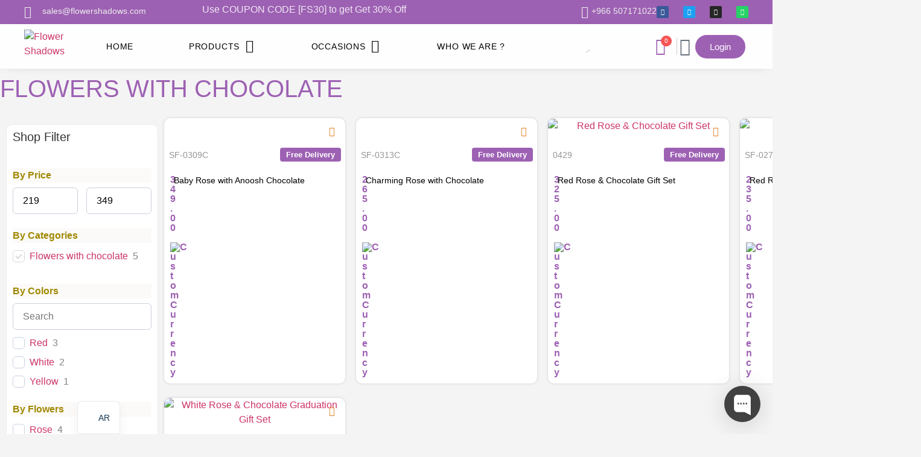

--- FILE ---
content_type: text/html; charset=UTF-8
request_url: https://flowershadows.com/product-category/flowers-with-chocolate/
body_size: 63195
content:
<!doctype html>
<html lang="en-US" prefix="og: https://ogp.me/ns#">
<head>
	<meta charset="UTF-8">
	<meta name="viewport" content="width=device-width, initial-scale=1">
	<link rel="profile" href="https://gmpg.org/xfn/11">
	
<!-- Google Tag Manager for WordPress by gtm4wp.com -->
<script data-cfasync="false" data-pagespeed-no-defer>
	var gtm4wp_datalayer_name = "dataLayer";
	var dataLayer = dataLayer || [];
	const gtm4wp_use_sku_instead = 1;
	const gtm4wp_currency = 'SAR';
	const gtm4wp_product_per_impression = 10;
	const gtm4wp_clear_ecommerce = false;
	const gtm4wp_datalayer_max_timeout = 2000;
</script>
<!-- End Google Tag Manager for WordPress by gtm4wp.com -->
<!-- Search Engine Optimization by Rank Math - https://rankmath.com/ -->
<title>Flowers with chocolate - Flower Shadows</title>
<meta name="description" content="Include some sweets in your gifts"/>
<meta name="robots" content="follow, index, max-snippet:-1, max-video-preview:-1, max-image-preview:large"/>
<link rel="canonical" href="https://flowershadows.com/product-category/flowers-with-chocolate/" />
<meta property="og:locale" content="en_US" />
<meta property="og:type" content="article" />
<meta property="og:title" content="Flowers with chocolate - Flower Shadows" />
<meta property="og:description" content="Include some sweets in your gifts" />
<meta property="og:url" content="https://flowershadows.com/product-category/flowers-with-chocolate/" />
<meta property="og:site_name" content="Flower Shadows" />
<meta name="twitter:card" content="summary_large_image" />
<meta name="twitter:title" content="Flowers with chocolate - Flower Shadows" />
<meta name="twitter:description" content="Include some sweets in your gifts" />
<meta name="twitter:label1" content="Products" />
<meta name="twitter:data1" content="5" />
<script type="application/ld+json" class="rank-math-schema">{"@context":"https://schema.org","@graph":[{"@type":"Organization","@id":"https://flowershadows.com/#organization","name":"Flower Shadows"},{"@type":"WebSite","@id":"https://flowershadows.com/#website","url":"https://flowershadows.com","name":"Flower Shadows","alternateName":"Flowers","publisher":{"@id":"https://flowershadows.com/#organization"},"inLanguage":"en-US"},{"@type":"BreadcrumbList","@id":"https://flowershadows.com/product-category/flowers-with-chocolate/#breadcrumb","itemListElement":[{"@type":"ListItem","position":"1","item":{"@id":"https://flowershadows.com","name":"Home"}},{"@type":"ListItem","position":"2","item":{"@id":"https://flowershadows.com/shop/","name":"Shop"}},{"@type":"ListItem","position":"3","item":{"@id":"https://flowershadows.com/product-category/flowers-with-chocolate/","name":"Flowers with chocolate"}}]},{"@type":"CollectionPage","@id":"https://flowershadows.com/product-category/flowers-with-chocolate/#webpage","url":"https://flowershadows.com/product-category/flowers-with-chocolate/","name":"Flowers with chocolate - Flower Shadows","isPartOf":{"@id":"https://flowershadows.com/#website"},"inLanguage":"en-US","breadcrumb":{"@id":"https://flowershadows.com/product-category/flowers-with-chocolate/#breadcrumb"}}]}</script>
<!-- /Rank Math WordPress SEO plugin -->

<link rel='dns-prefetch' href='//cdn.tamara.co' />
<link rel="alternate" type="application/rss+xml" title="Flower Shadows &raquo; Feed" href="https://flowershadows.com/feed/" />
<link rel="alternate" type="application/rss+xml" title="Flower Shadows &raquo; Comments Feed" href="https://flowershadows.com/comments/feed/" />
<link rel="alternate" type="application/rss+xml" title="Flower Shadows &raquo; Flowers with chocolate Category Feed" href="https://flowershadows.com/product-category/flowers-with-chocolate/feed/" />
<style id='wp-img-auto-sizes-contain-inline-css'>
img:is([sizes=auto i],[sizes^="auto," i]){contain-intrinsic-size:3000px 1500px}
/*# sourceURL=wp-img-auto-sizes-contain-inline-css */
</style>
<style id='wp-emoji-styles-inline-css'>

	img.wp-smiley, img.emoji {
		display: inline !important;
		border: none !important;
		box-shadow: none !important;
		height: 1em !important;
		width: 1em !important;
		margin: 0 0.07em !important;
		vertical-align: -0.1em !important;
		background: none !important;
		padding: 0 !important;
	}
/*# sourceURL=wp-emoji-styles-inline-css */
</style>
<link rel='stylesheet' id='wp-block-library-css' href='https://flowershadows.com/wp-includes/css/dist/block-library/style.min.css?ver=6.9' media='all' />
<link rel='stylesheet' id='wc-blocks-style-css' href='https://flowershadows.com/wp-content/plugins/woocommerce/assets/client/blocks/wc-blocks.css?ver=wc-10.2.3' media='all' />
<style id='global-styles-inline-css'>
:root{--wp--preset--aspect-ratio--square: 1;--wp--preset--aspect-ratio--4-3: 4/3;--wp--preset--aspect-ratio--3-4: 3/4;--wp--preset--aspect-ratio--3-2: 3/2;--wp--preset--aspect-ratio--2-3: 2/3;--wp--preset--aspect-ratio--16-9: 16/9;--wp--preset--aspect-ratio--9-16: 9/16;--wp--preset--color--black: #000000;--wp--preset--color--cyan-bluish-gray: #abb8c3;--wp--preset--color--white: #ffffff;--wp--preset--color--pale-pink: #f78da7;--wp--preset--color--vivid-red: #cf2e2e;--wp--preset--color--luminous-vivid-orange: #ff6900;--wp--preset--color--luminous-vivid-amber: #fcb900;--wp--preset--color--light-green-cyan: #7bdcb5;--wp--preset--color--vivid-green-cyan: #00d084;--wp--preset--color--pale-cyan-blue: #8ed1fc;--wp--preset--color--vivid-cyan-blue: #0693e3;--wp--preset--color--vivid-purple: #9b51e0;--wp--preset--gradient--vivid-cyan-blue-to-vivid-purple: linear-gradient(135deg,rgb(6,147,227) 0%,rgb(155,81,224) 100%);--wp--preset--gradient--light-green-cyan-to-vivid-green-cyan: linear-gradient(135deg,rgb(122,220,180) 0%,rgb(0,208,130) 100%);--wp--preset--gradient--luminous-vivid-amber-to-luminous-vivid-orange: linear-gradient(135deg,rgb(252,185,0) 0%,rgb(255,105,0) 100%);--wp--preset--gradient--luminous-vivid-orange-to-vivid-red: linear-gradient(135deg,rgb(255,105,0) 0%,rgb(207,46,46) 100%);--wp--preset--gradient--very-light-gray-to-cyan-bluish-gray: linear-gradient(135deg,rgb(238,238,238) 0%,rgb(169,184,195) 100%);--wp--preset--gradient--cool-to-warm-spectrum: linear-gradient(135deg,rgb(74,234,220) 0%,rgb(151,120,209) 20%,rgb(207,42,186) 40%,rgb(238,44,130) 60%,rgb(251,105,98) 80%,rgb(254,248,76) 100%);--wp--preset--gradient--blush-light-purple: linear-gradient(135deg,rgb(255,206,236) 0%,rgb(152,150,240) 100%);--wp--preset--gradient--blush-bordeaux: linear-gradient(135deg,rgb(254,205,165) 0%,rgb(254,45,45) 50%,rgb(107,0,62) 100%);--wp--preset--gradient--luminous-dusk: linear-gradient(135deg,rgb(255,203,112) 0%,rgb(199,81,192) 50%,rgb(65,88,208) 100%);--wp--preset--gradient--pale-ocean: linear-gradient(135deg,rgb(255,245,203) 0%,rgb(182,227,212) 50%,rgb(51,167,181) 100%);--wp--preset--gradient--electric-grass: linear-gradient(135deg,rgb(202,248,128) 0%,rgb(113,206,126) 100%);--wp--preset--gradient--midnight: linear-gradient(135deg,rgb(2,3,129) 0%,rgb(40,116,252) 100%);--wp--preset--font-size--small: 13px;--wp--preset--font-size--medium: 20px;--wp--preset--font-size--large: 36px;--wp--preset--font-size--x-large: 42px;--wp--preset--spacing--20: 0.44rem;--wp--preset--spacing--30: 0.67rem;--wp--preset--spacing--40: 1rem;--wp--preset--spacing--50: 1.5rem;--wp--preset--spacing--60: 2.25rem;--wp--preset--spacing--70: 3.38rem;--wp--preset--spacing--80: 5.06rem;--wp--preset--shadow--natural: 6px 6px 9px rgba(0, 0, 0, 0.2);--wp--preset--shadow--deep: 12px 12px 50px rgba(0, 0, 0, 0.4);--wp--preset--shadow--sharp: 6px 6px 0px rgba(0, 0, 0, 0.2);--wp--preset--shadow--outlined: 6px 6px 0px -3px rgb(255, 255, 255), 6px 6px rgb(0, 0, 0);--wp--preset--shadow--crisp: 6px 6px 0px rgb(0, 0, 0);}:root { --wp--style--global--content-size: 800px;--wp--style--global--wide-size: 1200px; }:where(body) { margin: 0; }.wp-site-blocks > .alignleft { float: left; margin-right: 2em; }.wp-site-blocks > .alignright { float: right; margin-left: 2em; }.wp-site-blocks > .aligncenter { justify-content: center; margin-left: auto; margin-right: auto; }:where(.wp-site-blocks) > * { margin-block-start: 24px; margin-block-end: 0; }:where(.wp-site-blocks) > :first-child { margin-block-start: 0; }:where(.wp-site-blocks) > :last-child { margin-block-end: 0; }:root { --wp--style--block-gap: 24px; }:root :where(.is-layout-flow) > :first-child{margin-block-start: 0;}:root :where(.is-layout-flow) > :last-child{margin-block-end: 0;}:root :where(.is-layout-flow) > *{margin-block-start: 24px;margin-block-end: 0;}:root :where(.is-layout-constrained) > :first-child{margin-block-start: 0;}:root :where(.is-layout-constrained) > :last-child{margin-block-end: 0;}:root :where(.is-layout-constrained) > *{margin-block-start: 24px;margin-block-end: 0;}:root :where(.is-layout-flex){gap: 24px;}:root :where(.is-layout-grid){gap: 24px;}.is-layout-flow > .alignleft{float: left;margin-inline-start: 0;margin-inline-end: 2em;}.is-layout-flow > .alignright{float: right;margin-inline-start: 2em;margin-inline-end: 0;}.is-layout-flow > .aligncenter{margin-left: auto !important;margin-right: auto !important;}.is-layout-constrained > .alignleft{float: left;margin-inline-start: 0;margin-inline-end: 2em;}.is-layout-constrained > .alignright{float: right;margin-inline-start: 2em;margin-inline-end: 0;}.is-layout-constrained > .aligncenter{margin-left: auto !important;margin-right: auto !important;}.is-layout-constrained > :where(:not(.alignleft):not(.alignright):not(.alignfull)){max-width: var(--wp--style--global--content-size);margin-left: auto !important;margin-right: auto !important;}.is-layout-constrained > .alignwide{max-width: var(--wp--style--global--wide-size);}body .is-layout-flex{display: flex;}.is-layout-flex{flex-wrap: wrap;align-items: center;}.is-layout-flex > :is(*, div){margin: 0;}body .is-layout-grid{display: grid;}.is-layout-grid > :is(*, div){margin: 0;}body{padding-top: 0px;padding-right: 0px;padding-bottom: 0px;padding-left: 0px;}a:where(:not(.wp-element-button)){text-decoration: underline;}:root :where(.wp-element-button, .wp-block-button__link){background-color: #32373c;border-width: 0;color: #fff;font-family: inherit;font-size: inherit;font-style: inherit;font-weight: inherit;letter-spacing: inherit;line-height: inherit;padding-top: calc(0.667em + 2px);padding-right: calc(1.333em + 2px);padding-bottom: calc(0.667em + 2px);padding-left: calc(1.333em + 2px);text-decoration: none;text-transform: inherit;}.has-black-color{color: var(--wp--preset--color--black) !important;}.has-cyan-bluish-gray-color{color: var(--wp--preset--color--cyan-bluish-gray) !important;}.has-white-color{color: var(--wp--preset--color--white) !important;}.has-pale-pink-color{color: var(--wp--preset--color--pale-pink) !important;}.has-vivid-red-color{color: var(--wp--preset--color--vivid-red) !important;}.has-luminous-vivid-orange-color{color: var(--wp--preset--color--luminous-vivid-orange) !important;}.has-luminous-vivid-amber-color{color: var(--wp--preset--color--luminous-vivid-amber) !important;}.has-light-green-cyan-color{color: var(--wp--preset--color--light-green-cyan) !important;}.has-vivid-green-cyan-color{color: var(--wp--preset--color--vivid-green-cyan) !important;}.has-pale-cyan-blue-color{color: var(--wp--preset--color--pale-cyan-blue) !important;}.has-vivid-cyan-blue-color{color: var(--wp--preset--color--vivid-cyan-blue) !important;}.has-vivid-purple-color{color: var(--wp--preset--color--vivid-purple) !important;}.has-black-background-color{background-color: var(--wp--preset--color--black) !important;}.has-cyan-bluish-gray-background-color{background-color: var(--wp--preset--color--cyan-bluish-gray) !important;}.has-white-background-color{background-color: var(--wp--preset--color--white) !important;}.has-pale-pink-background-color{background-color: var(--wp--preset--color--pale-pink) !important;}.has-vivid-red-background-color{background-color: var(--wp--preset--color--vivid-red) !important;}.has-luminous-vivid-orange-background-color{background-color: var(--wp--preset--color--luminous-vivid-orange) !important;}.has-luminous-vivid-amber-background-color{background-color: var(--wp--preset--color--luminous-vivid-amber) !important;}.has-light-green-cyan-background-color{background-color: var(--wp--preset--color--light-green-cyan) !important;}.has-vivid-green-cyan-background-color{background-color: var(--wp--preset--color--vivid-green-cyan) !important;}.has-pale-cyan-blue-background-color{background-color: var(--wp--preset--color--pale-cyan-blue) !important;}.has-vivid-cyan-blue-background-color{background-color: var(--wp--preset--color--vivid-cyan-blue) !important;}.has-vivid-purple-background-color{background-color: var(--wp--preset--color--vivid-purple) !important;}.has-black-border-color{border-color: var(--wp--preset--color--black) !important;}.has-cyan-bluish-gray-border-color{border-color: var(--wp--preset--color--cyan-bluish-gray) !important;}.has-white-border-color{border-color: var(--wp--preset--color--white) !important;}.has-pale-pink-border-color{border-color: var(--wp--preset--color--pale-pink) !important;}.has-vivid-red-border-color{border-color: var(--wp--preset--color--vivid-red) !important;}.has-luminous-vivid-orange-border-color{border-color: var(--wp--preset--color--luminous-vivid-orange) !important;}.has-luminous-vivid-amber-border-color{border-color: var(--wp--preset--color--luminous-vivid-amber) !important;}.has-light-green-cyan-border-color{border-color: var(--wp--preset--color--light-green-cyan) !important;}.has-vivid-green-cyan-border-color{border-color: var(--wp--preset--color--vivid-green-cyan) !important;}.has-pale-cyan-blue-border-color{border-color: var(--wp--preset--color--pale-cyan-blue) !important;}.has-vivid-cyan-blue-border-color{border-color: var(--wp--preset--color--vivid-cyan-blue) !important;}.has-vivid-purple-border-color{border-color: var(--wp--preset--color--vivid-purple) !important;}.has-vivid-cyan-blue-to-vivid-purple-gradient-background{background: var(--wp--preset--gradient--vivid-cyan-blue-to-vivid-purple) !important;}.has-light-green-cyan-to-vivid-green-cyan-gradient-background{background: var(--wp--preset--gradient--light-green-cyan-to-vivid-green-cyan) !important;}.has-luminous-vivid-amber-to-luminous-vivid-orange-gradient-background{background: var(--wp--preset--gradient--luminous-vivid-amber-to-luminous-vivid-orange) !important;}.has-luminous-vivid-orange-to-vivid-red-gradient-background{background: var(--wp--preset--gradient--luminous-vivid-orange-to-vivid-red) !important;}.has-very-light-gray-to-cyan-bluish-gray-gradient-background{background: var(--wp--preset--gradient--very-light-gray-to-cyan-bluish-gray) !important;}.has-cool-to-warm-spectrum-gradient-background{background: var(--wp--preset--gradient--cool-to-warm-spectrum) !important;}.has-blush-light-purple-gradient-background{background: var(--wp--preset--gradient--blush-light-purple) !important;}.has-blush-bordeaux-gradient-background{background: var(--wp--preset--gradient--blush-bordeaux) !important;}.has-luminous-dusk-gradient-background{background: var(--wp--preset--gradient--luminous-dusk) !important;}.has-pale-ocean-gradient-background{background: var(--wp--preset--gradient--pale-ocean) !important;}.has-electric-grass-gradient-background{background: var(--wp--preset--gradient--electric-grass) !important;}.has-midnight-gradient-background{background: var(--wp--preset--gradient--midnight) !important;}.has-small-font-size{font-size: var(--wp--preset--font-size--small) !important;}.has-medium-font-size{font-size: var(--wp--preset--font-size--medium) !important;}.has-large-font-size{font-size: var(--wp--preset--font-size--large) !important;}.has-x-large-font-size{font-size: var(--wp--preset--font-size--x-large) !important;}
/*# sourceURL=global-styles-inline-css */
</style>

<link rel='stylesheet' id='wpa-css-css' href='https://flowershadows.com/wp-content/plugins/honeypot/includes/css/wpa.css?ver=2.3.03' media='all' />
<link rel='stylesheet' id='woocommerce-layout-css' href='https://flowershadows.com/wp-content/plugins/woocommerce/assets/css/woocommerce-layout.css?ver=10.2.3' media='all' />
<link rel='stylesheet' id='woocommerce-smallscreen-css' href='https://flowershadows.com/wp-content/plugins/woocommerce/assets/css/woocommerce-smallscreen.css?ver=10.2.3' media='only screen and (max-width: 768px)' />
<link rel='stylesheet' id='woocommerce-general-css' href='https://flowershadows.com/wp-content/plugins/woocommerce/assets/css/woocommerce.css?ver=10.2.3' media='all' />
<style id='woocommerce-inline-inline-css'>
.woocommerce form .form-row .required { visibility: visible; }
/*# sourceURL=woocommerce-inline-inline-css */
</style>
<link rel='stylesheet' id='wlfmc-main-css' href='https://flowershadows.com/wp-content/plugins/smart-wishlist-for-more-convert/assets/frontend/css/style.min.css?ver=1.9.11' media='all' />
<style id='wlfmc-main-inline-css'>
.wlfmc-wishlist-popup .wlfmc-popup-footer .wlfmc_btn_0{background-color: #555555;color: #ffffff;border-radius: 2px !important;}.wlfmc-wishlist-popup .wlfmc-popup-footer .wlfmc_btn_0:hover{background-color: #555555; ;color: #ffffff;}.wlfmc-wishlist-popup .wlfmc-popup-footer .wlfmc_btn_1{background-color: rgba(0,0,0,0);color: #7e7e7e;border-radius: 2px !important;}.wlfmc-wishlist-popup .wlfmc-popup-footer .wlfmc_btn_1:hover{background-color: rgba(0,0,0,0); ;color: #7e7e7e;}.wlfmc-popup{background-color: #fff;}.wlfmc-popup .wlfmc-popup-content , .wlfmc-popup .wlfmc-popup-content label{color: #333;}.wlfmc-popup .wlfmc-popup-title{color: #333;}.wlfmc-popup{border-color: #c2c2c2;}.wlfmc-popup .wlfmc-popup-header-bordered i:not(.wlfmc-icon-close){color: #333;}.wlfmc-popup .wlfmc-popup-header-bordered i:not(.wlfmc-icon-close){background-color: #f2f2f2;}.wlfmc-popup{border-radius: 8px;}.wlfmc-single-btn:not(.is-elementor)  .wlfmc-add-button > a.have-sep span:before{border-left-color: transparent;}.wlfmc-single-btn:not(.is-elementor)  .wlfmc-add-button > a i{font-size: 25px;}.wlfmc-single-btn:not(.is-elementor)  .wlfmc-add-button > a i{color: rgb(230,126,34);}.wlfmc-single-btn:not(.is-elementor)  .wlfmc-add-button > a:hover i{color: rgb(81,81,81);}.wlfmc-single-btn:not(.is-elementor) .wlfmc-add-button > a{background-color: transparent;}.wlfmc-single-btn:not(.is-elementor) .wlfmc-add-button > a:hover{background-color: transparent;}.wlfmc-single-btn:not(.is-elementor) .wlfmc-add-button > a{border-radius: 5px;}.wlfmc-single-btn:not(.is-elementor) .wlfmc-add-button > a{border-width: 1px;}.wlfmc-single-btn:not(.is-elementor) .wlfmc-add-button > a{border-color: transparent;}.wlfmc-single-btn:not(.is-elementor) .wlfmc-add-button > a:hover{border-color: transparent;}.wlfmc-single-btn:not(.is-elementor){margin: 0px !important;}.wlfmc-single-btn:not(.is-elementor) .wlfmc-add-button > a{width: 45px !important;}.wlfmc-single-btn:not(.is-elementor)  .wlfmc-add-button > a{height: 45px;}.wlfmc-loop-btn:not(.is-elementor)  .wlfmc-add-button > a.have-sep span:before{border-left-color: transparent;}.wlfmc-loop-btn:not(.is-elementor)  .wlfmc-add-button > a i{font-size: 15px;}.wlfmc-loop-btn:not(.is-elementor)  .wlfmc-add-button > a i{color: rgb(230,126,34);}.wlfmc-loop-btn:not(.is-elementor)  .wlfmc-add-button > a:hover i{color: rgb(81,81,81);}.wlfmc-loop-btn:not(.is-elementor) .wlfmc-add-button > a{height: 45px;}.wlfmc-loop-btn:not(.is-elementor)  .wlfmc-add-button > a{border-radius: 5px;}.wlfmc-loop-btn:not(.is-elementor) .wlfmc-add-button > a{border-width: 1px;}.wlfmc-loop-btn:not(.is-elementor) .wlfmc-add-button > a{background-color: transparent;}.wlfmc-loop-btn:not(.is-elementor) .wlfmc-add-button > a:hover{background-color: transparent;}.wlfmc-loop-btn:not(.is-elementor) .wlfmc-add-button > a{border-color: transparent;}.wlfmc-loop-btn:not(.is-elementor) .wlfmc-add-button > a:hover{border-color: transparent;}.wlfmc-loop-btn:not(.is-elementor) .wlfmc-add-button > a{width: 45px;}.wlfmc-loop-btn:not(.is-elementor){margin: 0px !important;}.wlfmc-guest-notice-wrapper{background-color: #f6f6f6;}.wlfmc-guest-notice-wrapper .wlfmc-notice-buttons a.wlfmc_btn_0{background-color: #555555 !important; ;color: #ffffff  !important;border-radius: 2px;}.wlfmc-guest-notice-wrapper .wlfmc-notice-buttons a.wlfmc_btn_0:hover{background-color: #555555  !important; ;color: #ffffff  !important;}.wlfmc-guest-notice-wrapper .wlfmc-notice-buttons a.wlfmc_btn_1{background-color: rgba(0,0,0,0) !important; ;color: #7e7e7e  !important;border-radius: 2px;}.wlfmc-guest-notice-wrapper .wlfmc-notice-buttons a.wlfmc_btn_1:hover{background-color: rgba(0,0,0,0)  !important; ;color: #7e7e7e  !important;}.wlfmc-default-table-header:not(.is-elementor) .wlfmc-select-list-wrapper input.wlfmc-dropdown-input, .wlfmc-default-table-header:not(.is-elementor) .button,.wlfmc-default-table:not(.is-elementor) .wlfmc-wishlist-footer .apply-btn,.wlfmc-default-table:not(.is-elementor).add-to-card-same-button tr td.last-column .button:not(.minus):not(.plus),.wlfmc-default-table:not(.is-elementor)  .wlfmc-wishlist-footer .button,.wlfmc-default-table:not(.is-elementor) .wlfmc-wishlist-footer button[type="submit"],.wlfmc-default-table:not(.is-elementor) .wlfmc-wishlist-footer input[type="submit"],.wlfmc-default-table:not(.is-elementor) .wlfmc-wishlist-footer select, .wlfmc-default-table:not(.is-elementor).qty-same-button input.qty,.wlfmc-default-table:not(.is-elementor).qty-same-button .quantity .button{border-radius: 5px !important;}.wlfmc-default-table-header:not(.is-elementor) .wlfmc-select-list-wrapper input.wlfmc-dropdown-input,.wlfmc-default-table-header:not(.is-elementor) .button,.wlfmc-default-table:not(.is-elementor) .wlfmc-wishlist-footer .apply-btn,.wlfmc-default-table:not(.is-elementor).add-to-card-same-button tr td.last-column .button:not(.minus):not(.plus),.wlfmc-default-table:not(.is-elementor)  .wlfmc-wishlist-footer .button,.wlfmc-default-table:not(.is-elementor) .wlfmc-wishlist-footer button[type="submit"],.wlfmc-default-table:not(.is-elementor) .wlfmc-wishlist-footer input[type="submit"],.wlfmc-default-table:not(.is-elementor) .wlfmc-wishlist-footer select, .wlfmc-default-table:not(.is-elementor).qty-same-button input.qty,.wlfmc-default-table:not(.is-elementor).qty-same-button .quantity .button{border-width: 1px !important;border-style:solid;}.wlfmc-default-table-header:not(.is-elementor) .button,.wlfmc-default-table:not(.is-elementor) .wlfmc-wishlist-footer .apply-btn,.wlfmc-default-table:not(.is-elementor).add-to-card-same-button tr td.last-column .button:not(.minus):not(.plus),.wlfmc-default-table:not(.is-elementor) .wlfmc-wishlist-footer .button,.wlfmc-default-table:not(.is-elementor) .wlfmc-wishlist-footer button[type="submit"],.wlfmc-default-table:not(.is-elementor) .wlfmc-wishlist-footer input[type="submit"],.wlfmc-default-table:not(.is-elementor) .wlfmc-wishlist-footer select, .wlfmc-default-table:not(.is-elementor).qty-same-button input.qty,.wlfmc-default-table:not(.is-elementor).qty-same-button .quantity .button{background-color: #ebebeb !important;}.wlfmc-default-table-header:not(.is-elementor) .button:hover,.wlfmc-default-table:not(.is-elementor) .wlfmc-wishlist-footer .apply-btn:hover,.wlfmc-default-table:not(.is-elementor).add-to-card-same-button tr td.last-column .button:not(.minus):not(.plus):hover,.wlfmc-default-table:not(.is-elementor) .wlfmc-wishlist-footer .button:hover,.wlfmc-default-table:not(.is-elementor) .wlfmc-wishlist-footer button[type="submit"]:hover,.wlfmc-default-table:not(.is-elementor) .wlfmc-wishlist-footer input[type="submit"]:hover{background-color: #e67e22 !important;}.wlfmc-default-table-header:not(.is-elementor) .wlfmc-select-list-wrapper input.wlfmc-dropdown-input,.wlfmc-default-table-header:not(.is-elementor) .button,.wlfmc-default-table:not(.is-elementor) .wlfmc-wishlist-footer .apply-btn,.wlfmc-default-table:not(.is-elementor).add-to-card-same-button tr td.last-column .button:not(.minus):not(.plus),.wlfmc-default-table:not(.is-elementor) .wlfmc-wishlist-footer .button,.wlfmc-default-table:not(.is-elementor) .wlfmc-wishlist-footer button[type="submit"],.wlfmc-default-table:not(.is-elementor) .wlfmc-wishlist-footer input[type="submit"],.wlfmc-default-table:not(.is-elementor) .wlfmc-wishlist-footer select, .wlfmc-default-table:not(.is-elementor).qty-same-button input.qty ,.wlfmc-default-table:not(.is-elementor).qty-same-button .quantity .button{border-color: #ebebeb !important;}.wlfmc-default-table-header:not(.is-elementor) .button:hover,.wlfmc-default-table:not(.is-elementor) .wlfmc-wishlist-footer .apply-btn:hover,.wlfmc-default-table:not(.is-elementor).add-to-card-same-button tr td.last-column .button:not(.minus):not(.plus):hover,.wlfmc-default-table:not(.is-elementor) .wlfmc-wishlist-footer .button:hover,.wlfmc-default-table:not(.is-elementor) .wlfmc-wishlist-footer button[type="submit"]:hover,.wlfmc-default-table:not(.is-elementor) .wlfmc-wishlist-footer input[type="submit"]:hover{border-color: #e67e22 !important;}.wlfmc-default-table-header:not(.is-elementor) .button,.wlfmc-default-table:not(.is-elementor) .wlfmc-wishlist-footer .apply-btn,.wlfmc-default-table:not(.is-elementor).add-to-card-same-button tr td.last-column .button:not(.minus):not(.plus),.wlfmc-default-table:not(.is-elementor) .wlfmc-wishlist-footer .button,.wlfmc-default-table:not(.is-elementor) .wlfmc-wishlist-footer button[type="submit"],.wlfmc-default-table:not(.is-elementor) .wlfmc-wishlist-footer input[type="submit"],.wlfmc-default-table:not(.is-elementor) .wlfmc-wishlist-footer select, .wlfmc-default-table:not(.is-elementor).qty-same-button input.qty,.wlfmc-default-table:not(.is-elementor).qty-same-button .quantity .button{color: #515151 !important;}.wlfmc-default-table-header:not(.is-elementor) .button:hover,.wlfmc-default-table:not(.is-elementor) .wlfmc-wishlist-footer .apply-btn:hover,.wlfmc-default-table:not(.is-elementor).add-to-card-same-button tr td.last-column .button:not(.minus):not(.plus):hover,.wlfmc-default-table:not(.is-elementor) .wlfmc-wishlist-footer .button:hover,.wlfmc-default-table:not(.is-elementor) .wlfmc-wishlist-footer button[type="submit"]:hover,.wlfmc-default-table:not(.is-elementor) .wlfmc-wishlist-footer input[type="submit"]:hover{color: #fff !important;}.wlfmc-default-table-header:not(.is-elementor) .wlfmc-select-list-wrapper input.wlfmc-dropdown-input,.wlfmc-default-table-header:not(.is-elementor) .button,.wlfmc-default-table:not(.is-elementor) .wlfmc-wishlist-footer .apply-btn,.wlfmc-default-table:not(.is-elementor).add-to-card-same-button tr td.last-column .button:not(.minus):not(.plus),.wlfmc-default-table:not(.is-elementor) .wlfmc-wishlist-footer .button,.wlfmc-default-table:not(.is-elementor) .wlfmc-wishlist-footer button[type="submit"],.wlfmc-default-table:not(.is-elementor) .wlfmc-wishlist-footer input[type="submit"],.wlfmc-default-table:not(.is-elementor) .wlfmc-wishlist-footer select, .wlfmc-default-table:not(.is-elementor).qty-same-button input.qty,.wlfmc-default-table:not(.is-elementor).qty-same-button .quantity .button{font-size: 14px !important;}.wlfmc-default-table-header:not(.is-elementor) .wlfmc-select-list-wrapper input.wlfmc-dropdown-input,.wlfmc-default-table-header:not(.is-elementor) .button,.wlfmc-default-table:not(.is-elementor) .wlfmc-wishlist-footer .apply-btn,.wlfmc-default-table:not(.is-elementor).add-to-card-same-button tr td.last-column .button:not(.minus):not(.plus),.wlfmc-default-table:not(.is-elementor) .wlfmc-wishlist-footer .button,.wlfmc-default-table:not(.is-elementor) .wlfmc-wishlist-footer button[type="submit"],.wlfmc-default-table:not(.is-elementor) .wlfmc-wishlist-footer input[type="submit"],.wlfmc-default-table:not(.is-elementor) .wlfmc-wishlist-footer select, .wlfmc-default-table:not(.is-elementor).qty-same-button input.qty,.wlfmc-default-table:not(.is-elementor).qty-same-button .quantity .button{height: 36px !important;max-height: 36px  !important;min-height: 36px !important;padding-top:0;padding-bottom:0; display: flex;justify-content: center;align-items: center;margin:0;}.wlfmc-default-table:not(.is-elementor) .product-thumbnail img{background-color: #f5f5f5;}.wlfmc-default-table:not(.is-elementor) .total-prices,.wlfmc-default-table:not(.is-elementor) .total-prices > div ,.wlfmc-default-table:not(.is-elementor) .wlfmc-wishlist-footer .wlfmc-total-td,.wlfmc-default-table:not(.is-elementor) .wlfmc-wishlist-footer tr.actions,.wlfmc-default-table-header:not(.is-elementor),.wlfmc-default-table:not(.is-elementor) .wishlist-items-wrapper:not(.wishlist-empty) tr{border-color: #ebebeb !important;}.wlfmc-default-table:not(.is-elementor) .wlfmc-wishlist-footer .wlfmc-total-td,.wlfmc-default-table:not(.is-elementor) .wlfmc-wishlist-footer tr.actions,.wlfmc-default-table-header:not(.is-elementor),.wlfmc-default-table:not(.is-elementor) .wishlist-items-wrapper:not(.wishlist-empty) tr, .wlfmc-default-table:not(.is-elementor) .wishlist-items-wrapper:not(.wishlist-empty) .wlfmc-absolute-meta-data{border-radius: 6px !important ;}.wlfmc-default-table:not(.is-elementor) .wlfmc-wishlist-footer .wlfmc-total-td,.wlfmc-default-table:not(.is-elementor) .wlfmc-wishlist-footer tr.actions,.wlfmc-default-table-header:not(.is-elementor),.wlfmc-default-table:not(.is-elementor) .wishlist-items-wrapper:not(.wishlist-empty) tr{background-color: #fff !important;}.wlfmc-default-table:not(.is-elementor) .wishlist-items-wrapper:not(.wishlist-empty) tr:hover{background-color: #fff !important;}.wlfmc-default-table:not(.is-elementor) td.with-border-top{border-top-color: transparent !important;}.wlfmc-share ul.share-items .share-item a.facebook i{color: #C71610;}.wlfmc-share ul.share-items .share-item a.twitter i{color: #000;}.wlfmc-share ul.share-items .share-item a.messenger i{color: #0077FF;}.wlfmc-share ul.share-items .share-item a.whatsapp i{color: #4FCE5D;}.wlfmc-share ul.share-items .share-item a.telegram i{color: #2AABEE;}.wlfmc-share ul.share-items .share-item a.email i{color: #C71610;}.wlfmc-share ul.share-items .share-item a.download-pdf i{color: #FF2366;}.wlfmc-share ul.share-items .share-item a.copy-link-trigger i{color: #9162ff;}.wlfmc-share ul.share-items i{border-radius: 50% !important;}.wlfmc-share ul.share-items a:hover i{border-color: rgba(59,89,152,.1) !important;}.wlfmc-share ul.share-items i{border-color: rgba(59,89,152,.1) !important;}.wlfmc-share .wlfmc-copy-container .copy-link-trigger{color: #333 !important;}.wlfmc-share .wlfmc-copy-container .copy-link-trigger:hover{color: #333 !important;}.wlfmc-share .wlfmc-copy-container .copy-link-trigger{background-color: #ebebeb !important;}.wlfmc-share .wlfmc-copy-container .copy-link-trigger:hover{background-color: #ebebeb !important;}.wlfmc-share .wlfmc-copy-container .copy-link-trigger{border-color: #ebebeb !important;}.wlfmc-share .wlfmc-copy-container .copy-link-trigger:hover{border-color: transparent !important;}.wlfmc-share .wlfmc-copy-container{color: #333 !important;}.wlfmc-share .wlfmc-copy-container{border-color: rgba(59,89,152,.1) !important;}.wlfmc-share .wlfmc-copy-container{background-color: #fff !important;}.wlfmc-products-counter-wrapper:not(.is-elementor) .wlfmc-view-wishlist-link{background-color: #ebebeb !important; ;color: #515151 !important;border-color: rgb(0,0,0,0) !important;}.wlfmc-products-counter-wrapper:not(.is-elementor) .wlfmc-view-wishlist-link:hover{background-color: #e67e22 !important; ;color: #fff !important;border-color: rgb(0,0,0,0) !important;}.wlfmc-elementor.wlfmc-wishlist-counter{z-index: 997 !important;}.wlfmc-products-counter-wrapper:not(.is-elementor) .wlfmc-counter-icon i{color: #333;}.wlfmc-products-counter-wrapper:not(.is-elementor) .wlfmc-counter-icon i{font-size: inherit;}.wlfmc-products-counter-wrapper:not(.is-elementor) .wlfmc-counter-number.position-top-left,.wlfmc-products-counter-wrapper:not(.is-elementor) .wlfmc-counter-number.position-top-right{background-color: #e74c3c;}.wlfmc-products-counter-wrapper:not(.is-elementor) .wlfmc-counter-icon i.wlfmc-svg{width: 24px;}.wlfmc-products-counter-wrapper:not(.is-elementor) .wlfmc-counter-items{background-color: #fff;}.wlfmc-products-counter-wrapper:not(.is-elementor) .wlfmc-counter-items{border-color: #f5f5f5;}.wlfmc-products-counter-wrapper:not(.is-elementor) .wlfmc-counter-items{border-radius: 5px !important;}.wlfmc-products-counter-wrapper:not(.is-elementor) .wlfmc-view-wishlist-link{height: 38px !important;}.wlfmc-products-counter-wrapper:not(.is-elementor) .wlfmc-view-wishlist-link{font-size: 15px !important;}.wlfmc-products-counter-wrapper:not(.is-elementor) .wlfmc-view-wishlist-link{border-width: 1px !important;}.wlfmc-products-counter-wrapper:not(.is-elementor) .wlfmc-view-wishlist-link{border-radius: 5px !important;}.wlfmc-default-table:not(.is-elementor) input.qty{padding-left:0 !important;padding-right: 0 !important;}.wlfmc-default-table-header:not(.is-elementor) .button:not(.wlfmc-new-list) { width: 36px}.single-product div.product form.cart .wlfmc-add-to-wishlist.wlfmc_position_before_add_to_cart_button {float: left;}.rtl.single-product div.product form.cart .wlfmc-add-to-wishlist.wlfmc_position_before_add_to_cart_button {float: right;}
/*# sourceURL=wlfmc-main-inline-css */
</style>
<link rel='stylesheet' id='brands-styles-css' href='https://flowershadows.com/wp-content/plugins/woocommerce/assets/css/brands.css?ver=10.2.3' media='all' />
<link rel='stylesheet' id='dgwt-wcas-style-css' href='https://flowershadows.com/wp-content/plugins/ajax-search-for-woocommerce/assets/css/style.min.css?ver=1.32.2' media='all' />
<link rel='stylesheet' id='hello-elementor-css' href='https://flowershadows.com/wp-content/themes/hello-elementor/assets/css/reset.css?ver=3.4.4' media='all' />
<link rel='stylesheet' id='hello-elementor-theme-style-css' href='https://flowershadows.com/wp-content/themes/hello-elementor/assets/css/theme.css?ver=3.4.4' media='all' />
<link rel='stylesheet' id='hello-elementor-header-footer-css' href='https://flowershadows.com/wp-content/themes/hello-elementor/assets/css/header-footer.css?ver=3.4.4' media='all' />
<link rel='stylesheet' id='elementor-frontend-css' href='https://flowershadows.com/wp-content/plugins/elementor/assets/css/frontend.min.css?ver=3.32.2' media='all' />
<link rel='stylesheet' id='widget-icon-list-css' href='https://flowershadows.com/wp-content/plugins/elementor/assets/css/widget-icon-list.min.css?ver=3.32.2' media='all' />
<link rel='stylesheet' id='widget-heading-css' href='https://flowershadows.com/wp-content/plugins/elementor/assets/css/widget-heading.min.css?ver=3.32.2' media='all' />
<link rel='stylesheet' id='widget-social-icons-css' href='https://flowershadows.com/wp-content/plugins/elementor/assets/css/widget-social-icons.min.css?ver=3.32.2' media='all' />
<link rel='stylesheet' id='e-apple-webkit-css' href='https://flowershadows.com/wp-content/plugins/elementor/assets/css/conditionals/apple-webkit.min.css?ver=3.32.2' media='all' />
<link rel='stylesheet' id='widget-image-css' href='https://flowershadows.com/wp-content/plugins/elementor/assets/css/widget-image.min.css?ver=3.32.2' media='all' />
<link rel='stylesheet' id='widget-divider-css' href='https://flowershadows.com/wp-content/plugins/elementor/assets/css/widget-divider.min.css?ver=3.32.2' media='all' />
<link rel='stylesheet' id='e-animation-fadeIn-css' href='https://flowershadows.com/wp-content/plugins/elementor/assets/lib/animations/styles/fadeIn.min.css?ver=3.32.2' media='all' />
<link rel='stylesheet' id='e-animation-grow-css' href='https://flowershadows.com/wp-content/plugins/elementor/assets/lib/animations/styles/e-animation-grow.min.css?ver=3.32.2' media='all' />
<link rel='stylesheet' id='widget-mega-menu-css' href='https://flowershadows.com/wp-content/plugins/elementor-pro/assets/css/widget-mega-menu.min.css?ver=3.32.1' media='all' />
<link rel='stylesheet' id='widget-woocommerce-menu-cart-css' href='https://flowershadows.com/wp-content/plugins/elementor-pro/assets/css/widget-woocommerce-menu-cart.min.css?ver=3.32.1' media='all' />
<link rel='stylesheet' id='widget-nav-menu-css' href='https://flowershadows.com/wp-content/plugins/elementor-pro/assets/css/widget-nav-menu.min.css?ver=3.32.1' media='all' />
<link rel='stylesheet' id='e-sticky-css' href='https://flowershadows.com/wp-content/plugins/elementor-pro/assets/css/modules/sticky.min.css?ver=3.32.1' media='all' />
<link rel='stylesheet' id='widget-form-css' href='https://flowershadows.com/wp-content/plugins/elementor-pro/assets/css/widget-form.min.css?ver=3.32.1' media='all' />
<link rel='stylesheet' id='e-shapes-css' href='https://flowershadows.com/wp-content/plugins/elementor/assets/css/conditionals/shapes.min.css?ver=3.32.2' media='all' />
<link rel='stylesheet' id='swiper-css' href='https://flowershadows.com/wp-content/plugins/elementor/assets/lib/swiper/v8/css/swiper.min.css?ver=8.4.5' media='all' />
<link rel='stylesheet' id='e-swiper-css' href='https://flowershadows.com/wp-content/plugins/elementor/assets/css/conditionals/e-swiper.min.css?ver=3.32.2' media='all' />
<link rel='stylesheet' id='widget-loop-common-css' href='https://flowershadows.com/wp-content/plugins/elementor-pro/assets/css/widget-loop-common.min.css?ver=3.32.1' media='all' />
<link rel='stylesheet' id='widget-loop-grid-css' href='https://flowershadows.com/wp-content/plugins/elementor-pro/assets/css/widget-loop-grid.min.css?ver=3.32.1' media='all' />
<link rel='stylesheet' id='elementor-icons-css' href='https://flowershadows.com/wp-content/plugins/elementor/assets/lib/eicons/css/elementor-icons.min.css?ver=5.44.0' media='all' />
<link rel='stylesheet' id='elementor-post-6-css' href='https://flowershadows.com/wp-content/uploads/elementor/css/post-6.css?ver=1768596636' media='all' />
<link rel='stylesheet' id='elementor-post-19-css' href='https://flowershadows.com/wp-content/uploads/elementor/css/post-19.css?ver=1768596636' media='all' />
<link rel='stylesheet' id='elementor-post-41-css' href='https://flowershadows.com/wp-content/uploads/elementor/css/post-41.css?ver=1768596636' media='all' />
<link rel='stylesheet' id='elementor-post-1347-css' href='https://flowershadows.com/wp-content/uploads/elementor/css/post-1347.css?ver=1768596636' media='all' />
<link rel='stylesheet' id='tamara-checkout-css' href='https://flowershadows.com/wp-content/plugins/tamara-checkout/assets/dist/css/main.css?ver=1.9.9.16&#038;1768818930' media='all' />
<link rel='stylesheet' id='trp-language-switcher-v2-css' href='https://flowershadows.com/wp-content/plugins/translatepress-multilingual/assets/css/trp-language-switcher-v2.css?ver=3.0.7' media='all' />
<link rel='stylesheet' id='wqpmb-style-css' href='https://flowershadows.com/wp-content/plugins/wc-quantity-plus-minus-button/assets/css/style.css?ver=1.0.0' media='all' />
<link rel='stylesheet' id='wpcdpk-css' href='https://flowershadows.com/wp-content/plugins/wpc-product-options/assets/libs/wpcdpk/css/datepicker.css?ver=6.9' media='all' />
<link rel='stylesheet' id='wpcpo-frontend-css' href='https://flowershadows.com/wp-content/plugins/wpc-product-options/assets/css/frontend.css?ver=6.9' media='all' />
<link rel='stylesheet' id='wp-color-picker-css' href='https://flowershadows.com/wp-admin/css/color-picker.min.css?ver=6.9' media='all' />
<link rel='stylesheet' id='elementor-gf-local-roboto-css' href='https://flowershadows.com/wp-content/uploads/elementor/google-fonts/css/roboto.css?ver=1742663754' media='all' />
<link rel='stylesheet' id='elementor-gf-local-robotoslab-css' href='https://flowershadows.com/wp-content/uploads/elementor/google-fonts/css/robotoslab.css?ver=1742663770' media='all' />
<link rel='stylesheet' id='elementor-icons-shared-0-css' href='https://flowershadows.com/wp-content/plugins/elementor/assets/lib/font-awesome/css/fontawesome.min.css?ver=5.15.3' media='all' />
<link rel='stylesheet' id='elementor-icons-fa-regular-css' href='https://flowershadows.com/wp-content/plugins/elementor/assets/lib/font-awesome/css/regular.min.css?ver=5.15.3' media='all' />
<link rel='stylesheet' id='elementor-icons-fa-solid-css' href='https://flowershadows.com/wp-content/plugins/elementor/assets/lib/font-awesome/css/solid.min.css?ver=5.15.3' media='all' />
<link rel='stylesheet' id='elementor-icons-fa-brands-css' href='https://flowershadows.com/wp-content/plugins/elementor/assets/lib/font-awesome/css/brands.min.css?ver=5.15.3' media='all' />
<link rel='stylesheet' id='wpc-filter-everything-css' href='https://flowershadows.com/wp-content/plugins/filter-everything/assets/css/filter-everything.min.css?ver=1.9.1' media='all' />
<link rel='stylesheet' id='wpc-filter-everything-custom-css' href='https://flowershadows.com/wp-content/uploads/cache/filter-everything/5da3f32e20fa2aee942597e716ba83e0.css?ver=6.9' media='all' />
<script src="https://flowershadows.com/wp-includes/js/jquery/jquery.min.js?ver=3.7.1" id="jquery-core-js"></script>
<script src="https://flowershadows.com/wp-includes/js/jquery/jquery-migrate.min.js?ver=3.4.1" id="jquery-migrate-js"></script>
<script src="https://flowershadows.com/wp-content/plugins/woocommerce/assets/js/jquery-blockui/jquery.blockUI.min.js?ver=2.7.0-wc.10.2.3" id="jquery-blockui-js" defer data-wp-strategy="defer"></script>
<script id="wc-add-to-cart-js-extra">
var wc_add_to_cart_params = {"ajax_url":"/wp-admin/admin-ajax.php","wc_ajax_url":"/?wc-ajax=%%endpoint%%","i18n_view_cart":"View cart","cart_url":"https://flowershadows.com/cart/","is_cart":"","cart_redirect_after_add":"no"};
//# sourceURL=wc-add-to-cart-js-extra
</script>
<script src="https://flowershadows.com/wp-content/plugins/woocommerce/assets/js/frontend/add-to-cart.min.js?ver=10.2.3" id="wc-add-to-cart-js" defer data-wp-strategy="defer"></script>
<script src="https://flowershadows.com/wp-content/plugins/woocommerce/assets/js/js-cookie/js.cookie.min.js?ver=2.1.4-wc.10.2.3" id="js-cookie-js" defer data-wp-strategy="defer"></script>
<script id="woocommerce-js-extra">
var woocommerce_params = {"ajax_url":"/wp-admin/admin-ajax.php","wc_ajax_url":"/?wc-ajax=%%endpoint%%","i18n_password_show":"Show password","i18n_password_hide":"Hide password"};
//# sourceURL=woocommerce-js-extra
</script>
<script src="https://flowershadows.com/wp-content/plugins/woocommerce/assets/js/frontend/woocommerce.min.js?ver=10.2.3" id="woocommerce-js" defer data-wp-strategy="defer"></script>
<script src="https://flowershadows.com/wp-content/plugins/translatepress-multilingual/assets/js/trp-frontend-compatibility.js?ver=3.0.7" id="trp-frontend-compatibility-js"></script>
<script src="https://flowershadows.com/wp-content/plugins/translatepress-multilingual/assets/js/trp-frontend-language-switcher.js?ver=3.0.7" id="trp-language-switcher-js-v2-js"></script>
<script src="https://flowershadows.com/wp-content/plugins/woocommerce/assets/js/select2/select2.full.min.js?ver=4.0.3-wc.10.2.3" id="select2-js" defer data-wp-strategy="defer"></script>
<link rel="https://api.w.org/" href="https://flowershadows.com/wp-json/" /><link rel="alternate" title="JSON" type="application/json" href="https://flowershadows.com/wp-json/wp/v2/product_cat/100" /><link rel="EditURI" type="application/rsd+xml" title="RSD" href="https://flowershadows.com/xmlrpc.php?rsd" />
<meta name="generator" content="WordPress 6.9" />
<style type='text/css' id='wqpmb_internal_css'>.qib-button-wrapper button.qib-button{
border-radius: 10px !important;
}
.qib-button-wrapper button.qib-button:hover{
}
.qib-button-wrapper .quantity input.input-text.qty.text{
width: 50px !important;
}
</style><link rel="alternate" hreflang="en-US" href="https://flowershadows.com/product-category/flowers-with-chocolate/"/>
<link rel="alternate" hreflang="ar" href="https://flowershadows.com/ar/product-category/flowers-with-chocolate/"/>
<link rel="alternate" hreflang="en" href="https://flowershadows.com/product-category/flowers-with-chocolate/"/>

<!-- Google Tag Manager for WordPress by gtm4wp.com -->
<!-- GTM Container placement set to footer -->
<script data-cfasync="false" data-pagespeed-no-defer>
	var dataLayer_content = {"pagePostType":"product","pagePostType2":"tax-product","pageCategory":[]};
	dataLayer.push( dataLayer_content );
</script>
<script data-cfasync="false" data-pagespeed-no-defer>
(function(w,d,s,l,i){w[l]=w[l]||[];w[l].push({'gtm.start':
new Date().getTime(),event:'gtm.js'});var f=d.getElementsByTagName(s)[0],
j=d.createElement(s),dl=l!='dataLayer'?'&l='+l:'';j.async=true;j.src=
'//www.googletagmanager.com/gtm.js?id='+i+dl;f.parentNode.insertBefore(j,f);
})(window,document,'script','dataLayer','GTM-W9WVPFGR');
</script>
<!-- End Google Tag Manager for WordPress by gtm4wp.com -->		<style>
			.dgwt-wcas-ico-magnifier,.dgwt-wcas-ico-magnifier-handler{max-width:20px}.dgwt-wcas-search-wrapp{max-width:600px}.dgwt-wcas-search-wrapp .dgwt-wcas-sf-wrapp input[type=search].dgwt-wcas-search-input,.dgwt-wcas-search-wrapp .dgwt-wcas-sf-wrapp input[type=search].dgwt-wcas-search-input:hover,.dgwt-wcas-search-wrapp .dgwt-wcas-sf-wrapp input[type=search].dgwt-wcas-search-input:focus{border-color:#e5ac80}		</style>
		<!-- Google site verification - Google for WooCommerce -->
<meta name="google-site-verification" content="UPU1R9KwId8CW3qhZb5oA0x7jWSxtrBUE1L_7AQs4Bc" />
	<noscript><style>.woocommerce-product-gallery{ opacity: 1 !important; }</style></noscript>
	        <meta name="generator" content="TamaraCheckout 1.9.9.16" />
        <script type="text/javascript">
            let tamaraCheckoutParams = {
                "ajaxUrl": "https://flowershadows.com/wp-admin/admin-ajax.php",
                "publicKey": "0c95412d-6c81-410f-b0f9-85d55836af2f",
                "currency": "SAR",
                "country": "SA",
            };
            window.tamaraWidgetConfig = {
                lang: "en",
                country: "SA",
                publicKey: "0c95412d-6c81-410f-b0f9-85d55836af2f",
            };
        </script>
                <script type="text/javascript" defer src="https://cdn.tamara.co/widget-v2/tamara-widget.js"></script>
    
<!-- Meta Pixel Code -->
<script>
!function(f,b,e,v,n,t,s)
{if(f.fbq)return;n=f.fbq=function(){n.callMethod?
n.callMethod.apply(n,arguments):n.queue.push(arguments)};
if(!f._fbq)f._fbq=n;n.push=n;n.loaded=!0;n.version='2.0';
n.queue=[];t=b.createElement(e);t.async=!0;
t.src=v;s=b.getElementsByTagName(e)[0];
s.parentNode.insertBefore(t,s)}(window, document,'script',
'https://connect.facebook.net/en_US/fbevents.js');
fbq('init', '2198993163622623');
fbq('track', 'PageView');
</script>
<noscript><img height="1" width="1" style="display:none"
src="https://www.facebook.com/tr?id=2198993163622623&ev=PageView&noscript=1"
/></noscript>
<!-- End Meta Pixel Code -->
<style type="text/css" id="filter-everything-inline-css">.wpc-orderby-select{width:100%}.wpc-filters-open-button-container{display:none}.wpc-debug-message{padding:16px;font-size:14px;border:1px dashed #ccc;margin-bottom:20px}.wpc-debug-title{visibility:hidden}.wpc-button-inner,.wpc-chip-content{display:flex;align-items:center}.wpc-icon-html-wrapper{position:relative;margin-right:10px;top:2px}.wpc-icon-html-wrapper span{display:block;height:1px;width:18px;border-radius:3px;background:#2c2d33;margin-bottom:4px;position:relative}span.wpc-icon-line-1:after,span.wpc-icon-line-2:after,span.wpc-icon-line-3:after{content:"";display:block;width:3px;height:3px;border:1px solid #2c2d33;background-color:#fff;position:absolute;top:-2px;box-sizing:content-box}span.wpc-icon-line-3:after{border-radius:50%;left:2px}span.wpc-icon-line-1:after{border-radius:50%;left:5px}span.wpc-icon-line-2:after{border-radius:50%;left:12px}body .wpc-filters-open-button-container a.wpc-filters-open-widget,body .wpc-filters-open-button-container a.wpc-open-close-filters-button{display:inline-block;text-align:left;border:1px solid #2c2d33;border-radius:2px;line-height:1.5;padding:7px 12px;background-color:transparent;color:#2c2d33;box-sizing:border-box;text-decoration:none!important;font-weight:400;transition:none;position:relative}@media screen and (max-width:768px){.wpc_show_bottom_widget .wpc-filters-open-button-container,.wpc_show_open_close_button .wpc-filters-open-button-container{display:block}.wpc_show_bottom_widget .wpc-filters-open-button-container{margin-top:1em;margin-bottom:1em}}</style>
			<style>
				.e-con.e-parent:nth-of-type(n+4):not(.e-lazyloaded):not(.e-no-lazyload),
				.e-con.e-parent:nth-of-type(n+4):not(.e-lazyloaded):not(.e-no-lazyload) * {
					background-image: none !important;
				}
				@media screen and (max-height: 1024px) {
					.e-con.e-parent:nth-of-type(n+3):not(.e-lazyloaded):not(.e-no-lazyload),
					.e-con.e-parent:nth-of-type(n+3):not(.e-lazyloaded):not(.e-no-lazyload) * {
						background-image: none !important;
					}
				}
				@media screen and (max-height: 640px) {
					.e-con.e-parent:nth-of-type(n+2):not(.e-lazyloaded):not(.e-no-lazyload),
					.e-con.e-parent:nth-of-type(n+2):not(.e-lazyloaded):not(.e-no-lazyload) * {
						background-image: none !important;
					}
				}
			</style>
			<link rel="icon" href="https://flowershadows.com/wp-content/uploads/2025/03/FS-LOGO-100x100.webp" sizes="32x32" />
<link rel="icon" href="https://flowershadows.com/wp-content/uploads/2025/03/FS-LOGO-300x300.webp" sizes="192x192" />
<link rel="apple-touch-icon" href="https://flowershadows.com/wp-content/uploads/2025/03/FS-LOGO-300x300.webp" />
<meta name="msapplication-TileImage" content="https://flowershadows.com/wp-content/uploads/2025/03/FS-LOGO-300x300.webp" />
		<style id="wp-custom-css">
			@import url('https://fonts.googleapis.com/css2?family=Cairo&display=swap');

.translatepress-ar h2 {
	font-family: 'Cairo', sans-serif !important;
	letter-spacing: 0px !important;
}

.translatepress-ar h1 {
	font-family: 'Cairo', sans-serif !important;
	letter-spacing: 0px !important;
}

.translatepress-ar h3 {
	font-family: 'Cairo', sans-serif !important;
	letter-spacing: 0px !important;
}

.translatepress-ar p {
	font-family: 'Cairo', sans-serif !important;
	letter-spacing: 0px !important;
}

body.translatepress-ar {
	font-family: 'Cairo', sans-serif !important;
	letter-spacing: 0px !important;
}

/*For Contact page, We are here*/
.elementor-1081 .elementor-element.elementor-element-30537ce .elementor-heading-title {

}

.translatepress-ar a {
	font-family: 'Cairo', sans-serif !important;
	letter-spacing: 0px !important;
}

.translatepress-ar 
	.elementor-19 .elementor-element.elementor-element-ec6ccf0 > .elementor-widget-container {
		border-radius: 0px 50px 50px 0px !important;
}

html, body {
max-width: 100%;
overflow-x: hidden;
}


/*Checkout*/

/* Aligns the Checkout Date and Time Fields */
#delivery_fields_wrapper {
    display: flex;
    gap: 20px; /* Adjust the space between fields */
    align-items: flex-start;
}

#delivery_fields_wrapper .form-row {
    flex: 1; /* Makes both fields take up equal space */
    margin: 0;
}

/* Stacks the fields vertically on small screens */
@media (max-width: 600px) {
    #delivery_fields_wrapper {
        flex-direction: column;
        gap: 0;
    }
}

/* --- FINAL FIX for Delivery/Pickup Button Alignment & Text Wrap --- */

/* The main clickable label for the button */
.delivery-pickup-option label {
    display: flex !important;         /* Use flexbox for alignment */
    align-items: center !important;  /* Force vertical centering */
    width: 100%;
    min-height: 90px;                /* Set a minimum height for consistency */
    box-sizing: border-box;
}

/* The container for the text */
.dp-text {
    line-height: 1.4; /* Improves spacing between the two lines of text */
}

/* Force the bold text (title) to its own line */
.dp-text strong {
    display: block;
}

/* --- Styles for the Delivery/Pickup Icons --- */

/* Controls the icon's size */
.dp-icon svg {
    width: 34px;
    height: 34px;
}

/* Controls the space between the icon and the text */
.dp-icon {
    margin-right: 15px;
}		</style>
		
		<!-- Global site tag (gtag.js) - Google Ads: AW-11346906131 - Google for WooCommerce -->
		<script async src="https://www.googletagmanager.com/gtag/js?id=AW-11346906131"></script>
		<script>
			window.dataLayer = window.dataLayer || [];
			function gtag() { dataLayer.push(arguments); }
			gtag( 'consent', 'default', {
				analytics_storage: 'denied',
				ad_storage: 'denied',
				ad_user_data: 'denied',
				ad_personalization: 'denied',
				region: ['AT', 'BE', 'BG', 'HR', 'CY', 'CZ', 'DK', 'EE', 'FI', 'FR', 'DE', 'GR', 'HU', 'IS', 'IE', 'IT', 'LV', 'LI', 'LT', 'LU', 'MT', 'NL', 'NO', 'PL', 'PT', 'RO', 'SK', 'SI', 'ES', 'SE', 'GB', 'CH'],
				wait_for_update: 500,
			} );
			gtag('js', new Date());
			gtag('set', 'developer_id.dOGY3NW', true);
			gtag("config", "AW-11346906131", { "groups": "GLA", "send_page_view": false });		</script>

		<link rel='stylesheet' id='select2-css' href='https://flowershadows.com/wp-content/plugins/woocommerce/assets/css/select2.css?ver=10.2.3' media='all' />
<link rel='stylesheet' id='elementor-post-857-css' href='https://flowershadows.com/wp-content/uploads/elementor/css/post-857.css?ver=1768596637' media='all' />
<link rel='stylesheet' id='e-animation-slideInLeft-css' href='https://flowershadows.com/wp-content/plugins/elementor/assets/lib/animations/styles/slideInLeft.min.css?ver=3.32.2' media='all' />
<link rel='stylesheet' id='e-popup-css' href='https://flowershadows.com/wp-content/plugins/elementor-pro/assets/css/conditionals/popup.min.css?ver=3.32.1' media='all' />
<link rel='stylesheet' id='elementor-post-508-css' href='https://flowershadows.com/wp-content/uploads/elementor/css/post-508.css?ver=1768596637' media='all' />
<link rel='stylesheet' id='widget-login-css' href='https://flowershadows.com/wp-content/plugins/elementor-pro/assets/css/widget-login.min.css?ver=3.32.1' media='all' />
</head>
<body class="archive tax-product_cat term-flowers-with-chocolate term-100 wp-custom-logo wp-embed-responsive wp-theme-hello-elementor theme-hello-elementor woocommerce woocommerce-page woocommerce-no-js translatepress-en_US hello-elementor-default wpc_show_open_close_button elementor-page-1347 elementor-default elementor-template-full-width elementor-kit-6">

<script>
gtag("event", "page_view", {send_to: "GLA"});
</script>

<a class="skip-link screen-reader-text" href="#content">Skip to content</a>

		<header data-elementor-type="header" data-elementor-id="19" class="elementor elementor-19 elementor-location-header" data-elementor-post-type="elementor_library">
			<div class="elementor-element elementor-element-e7d6164 elementor-hidden-mobile e-flex e-con-boxed e-con e-parent" data-id="e7d6164" data-element_type="container" data-settings="{&quot;background_background&quot;:&quot;classic&quot;}">
					<div class="e-con-inner">
				<div class="elementor-element elementor-element-0b9bf06 elementor-list-item-link-inline elementor-icon-list--layout-traditional elementor-widget elementor-widget-icon-list" data-id="0b9bf06" data-element_type="widget" data-widget_type="icon-list.default">
							<ul class="elementor-icon-list-items">
							<li class="elementor-icon-list-item">
											<a href="mailto:sales@flowershadows.com">

												<span class="elementor-icon-list-icon">
							<i aria-hidden="true" class="far fa-envelope"></i>						</span>
										<span class="elementor-icon-list-text">sales@flowershadows.com</span>
											</a>
									</li>
						</ul>
						</div>
				<div class="elementor-element elementor-element-267257b elementor-widget elementor-widget-heading" data-id="267257b" data-element_type="widget" id="flash_id" data-widget_type="heading.default">
					<h2 class="elementor-heading-title elementor-size-default">Use COUPON CODE [FS30] to get Get 30% Off</h2>				</div>
				<div class="elementor-element elementor-element-8945f7b elementor-list-item-link-inline elementor-align-right elementor-icon-list--layout-traditional elementor-widget elementor-widget-icon-list" data-id="8945f7b" data-element_type="widget" data-widget_type="icon-list.default">
							<ul class="elementor-icon-list-items">
							<li class="elementor-icon-list-item">
											<a href="tel:+966507171022">

												<span class="elementor-icon-list-icon">
							<i aria-hidden="true" class="fas fa-mobile-alt"></i>						</span>
										<span class="elementor-icon-list-text">+966 507171022</span>
											</a>
									</li>
						</ul>
						</div>
				<div class="elementor-element elementor-element-0bd0057 elementor-shape-rounded elementor-grid-0 e-grid-align-center elementor-widget elementor-widget-social-icons" data-id="0bd0057" data-element_type="widget" data-widget_type="social-icons.default">
							<div class="elementor-social-icons-wrapper elementor-grid" role="list">
							<span class="elementor-grid-item" role="listitem">
					<a class="elementor-icon elementor-social-icon elementor-social-icon-facebook elementor-repeater-item-60c08ef" href="https://www.facebook.com/flowershadows/" target="_blank">
						<span class="elementor-screen-only">Facebook</span>
						<i aria-hidden="true" class="fab fa-facebook"></i>					</a>
				</span>
							<span class="elementor-grid-item" role="listitem">
					<a class="elementor-icon elementor-social-icon elementor-social-icon-twitter elementor-repeater-item-5d23686" href="https://twitter.com/FlowerShadows?t=alkaX_XOJvjxZl2TdcAo_w&#038;s=09" target="_blank">
						<span class="elementor-screen-only">Twitter</span>
						<i aria-hidden="true" class="fab fa-twitter"></i>					</a>
				</span>
							<span class="elementor-grid-item" role="listitem">
					<a class="elementor-icon elementor-social-icon elementor-social-icon-instagram elementor-repeater-item-7807f3b" href="https://instagram.com/flowersshadows?igshid=ZDdkNTZiNTM=" target="_blank">
						<span class="elementor-screen-only">Instagram</span>
						<i aria-hidden="true" class="fab fa-instagram"></i>					</a>
				</span>
							<span class="elementor-grid-item" role="listitem">
					<a class="elementor-icon elementor-social-icon elementor-social-icon-whatsapp elementor-repeater-item-4b8ee92" href="http://wa.link/7djbm5" target="_blank">
						<span class="elementor-screen-only">Whatsapp</span>
						<i aria-hidden="true" class="fab fa-whatsapp"></i>					</a>
				</span>
					</div>
						</div>
					</div>
				</div>
		<div class="elementor-element elementor-element-b38655b blurry e-flex e-con-boxed e-con e-parent" data-id="b38655b" data-element_type="container" data-settings="{&quot;background_background&quot;:&quot;classic&quot;,&quot;sticky&quot;:&quot;top&quot;,&quot;sticky_on&quot;:[&quot;desktop&quot;,&quot;mobile&quot;],&quot;sticky_offset&quot;:0,&quot;sticky_effects_offset&quot;:0,&quot;sticky_anchor_link_offset&quot;:0}">
					<div class="e-con-inner">
				<div class="elementor-element elementor-element-17caf06 elementor-hidden-desktop elementor-view-default elementor-widget elementor-widget-icon" data-id="17caf06" data-element_type="widget" data-widget_type="icon.default">
							<div class="elementor-icon-wrapper">
			<a class="elementor-icon" href="#elementor-action%3Aaction%3Dpopup%3Aopen%26settings%3DeyJpZCI6Ijg1NyIsInRvZ2dsZSI6ZmFsc2V9">
			<i aria-hidden="true" class="fas fa-bars"></i>			</a>
		</div>
						</div>
				<div class="elementor-element elementor-element-1f8f2eb elementor-widget-tablet__width-initial elementor-widget-mobile__width-initial elementor-widget__width-initial elementor-widget elementor-widget-theme-site-logo elementor-widget-image" data-id="1f8f2eb" data-element_type="widget" data-widget_type="theme-site-logo.default">
											<a href="https://flowershadows.com">
			<img fetchpriority="high" width="330" height="384" src="https://flowershadows.com/wp-content/uploads/2025/03/FS-LOGO.webp" class="attachment-full size-full wp-image-5964" alt="Flower Shadows" srcset="https://flowershadows.com/wp-content/uploads/2025/03/FS-LOGO.webp 330w, https://flowershadows.com/wp-content/uploads/2025/03/FS-LOGO-258x300.webp 258w, https://flowershadows.com/wp-content/uploads/2025/03/FS-LOGO-129x150.webp 129w, https://flowershadows.com/wp-content/uploads/2025/03/FS-LOGO-10x12.webp 10w, https://flowershadows.com/wp-content/uploads/2025/03/FS-LOGO-64x74.webp 64w" sizes="(max-width: 330px) 100vw, 330px" />				</a>
											</div>
				<div class="elementor-element elementor-element-63bc250 elementor-hidden-tablet elementor-hidden-mobile e-fit_to_content e-n-menu-layout-horizontal e-n-menu-tablet elementor-widget elementor-widget-n-menu" data-id="63bc250" data-element_type="widget" data-settings="{&quot;menu_items&quot;:[{&quot;_id&quot;:&quot;42e117f&quot;,&quot;item_title&quot;:&quot;Home&quot;,&quot;item_link&quot;:{&quot;url&quot;:&quot;https:\/\/flowershadows.com\/&quot;,&quot;is_external&quot;:&quot;&quot;,&quot;nofollow&quot;:&quot;&quot;,&quot;custom_attributes&quot;:&quot;&quot;},&quot;item_dropdown_content&quot;:&quot;no&quot;,&quot;item_icon&quot;:{&quot;value&quot;:&quot;&quot;,&quot;library&quot;:&quot;&quot;},&quot;item_icon_active&quot;:null,&quot;element_id&quot;:&quot;&quot;},{&quot;item_title&quot;:&quot;Products&quot;,&quot;_id&quot;:&quot;480f706&quot;,&quot;item_link&quot;:{&quot;url&quot;:&quot;#&quot;,&quot;is_external&quot;:&quot;&quot;,&quot;nofollow&quot;:&quot;&quot;,&quot;custom_attributes&quot;:&quot;&quot;},&quot;item_dropdown_content&quot;:&quot;yes&quot;,&quot;__dynamic__&quot;:[],&quot;item_icon&quot;:{&quot;value&quot;:&quot;&quot;,&quot;library&quot;:&quot;&quot;},&quot;item_icon_active&quot;:null,&quot;element_id&quot;:&quot;&quot;},{&quot;item_title&quot;:&quot;Occasions&quot;,&quot;_id&quot;:&quot;d657d02&quot;,&quot;item_link&quot;:{&quot;url&quot;:&quot;#&quot;,&quot;is_external&quot;:&quot;&quot;,&quot;nofollow&quot;:&quot;&quot;,&quot;custom_attributes&quot;:&quot;&quot;},&quot;item_dropdown_content&quot;:&quot;yes&quot;,&quot;item_icon&quot;:{&quot;value&quot;:&quot;&quot;,&quot;library&quot;:&quot;&quot;},&quot;item_icon_active&quot;:null,&quot;element_id&quot;:&quot;&quot;},{&quot;item_title&quot;:&quot;Who We Are ?&quot;,&quot;_id&quot;:&quot;4b7d7ba&quot;,&quot;item_link&quot;:{&quot;url&quot;:&quot;https:\/\/flowershadows.com\/about-us\/&quot;,&quot;is_external&quot;:&quot;&quot;,&quot;nofollow&quot;:&quot;&quot;,&quot;custom_attributes&quot;:&quot;&quot;},&quot;item_dropdown_content&quot;:&quot;no&quot;,&quot;item_icon&quot;:{&quot;value&quot;:&quot;&quot;,&quot;library&quot;:&quot;&quot;},&quot;item_icon_active&quot;:null,&quot;element_id&quot;:&quot;&quot;}],&quot;open_animation&quot;:&quot;fadeIn&quot;,&quot;menu_toggle_icon_hover_animation&quot;:&quot;grow&quot;,&quot;content_width&quot;:&quot;fit_to_content&quot;,&quot;item_position_horizontal&quot;:&quot;stretch&quot;,&quot;horizontal_scroll&quot;:&quot;enable&quot;,&quot;menu_item_title_distance_from_content&quot;:{&quot;unit&quot;:&quot;px&quot;,&quot;size&quot;:12,&quot;sizes&quot;:[]},&quot;content_horizontal_position&quot;:&quot;center&quot;,&quot;item_layout&quot;:&quot;horizontal&quot;,&quot;open_on&quot;:&quot;hover&quot;,&quot;breakpoint_selector&quot;:&quot;tablet&quot;,&quot;menu_item_title_distance_from_content_tablet&quot;:{&quot;unit&quot;:&quot;px&quot;,&quot;size&quot;:&quot;&quot;,&quot;sizes&quot;:[]},&quot;menu_item_title_distance_from_content_mobile&quot;:{&quot;unit&quot;:&quot;px&quot;,&quot;size&quot;:&quot;&quot;,&quot;sizes&quot;:[]}}" data-widget_type="mega-menu.default">
							<nav class="e-n-menu" data-widget-number="104" aria-label="Menu">
					<button class="e-n-menu-toggle elementor-animation-grow" id="menu-toggle-104" aria-haspopup="true" aria-expanded="false" aria-controls="menubar-104" aria-label="Menu Toggle">
			<span class="e-n-menu-toggle-icon e-open">
				<i class="eicon-menu-bar"></i>			</span>
			<span class="e-n-menu-toggle-icon e-close">
				<i class="eicon-close"></i>			</span>
		</button>
					<div class="e-n-menu-wrapper" id="menubar-104" aria-labelledby="menu-toggle-104">
				<ul class="e-n-menu-heading">
								<li class="e-n-menu-item">
				<div id="e-n-menu-title-1041" class="e-n-menu-title">
					<a class="e-n-menu-title-container e-focus e-link" href="https://flowershadows.com/">												<span class="e-n-menu-title-text">
							Home						</span>
					</a>									</div>
							</li>
					<li class="e-n-menu-item">
				<div id="e-n-menu-title-1042" class="e-n-menu-title e-anchor">
					<a class="e-n-menu-title-container e-focus e-link" href="#" aria-current="page">												<span class="e-n-menu-title-text">
							Products						</span>
					</a>											<button id="e-n-menu-dropdown-icon-1042" class="e-n-menu-dropdown-icon e-focus" data-tab-index="2" aria-haspopup="true" aria-expanded="false" aria-controls="e-n-menu-content-1042" >
							<span class="e-n-menu-dropdown-icon-opened">
								<i aria-hidden="true" class="fas fa-caret-up"></i>								<span class="elementor-screen-only">Close Products</span>
							</span>
							<span class="e-n-menu-dropdown-icon-closed">
								<i aria-hidden="true" class="fas fa-caret-down"></i>								<span class="elementor-screen-only">Open Products</span>
							</span>
						</button>
									</div>
									<div class="e-n-menu-content">
						<div id="e-n-menu-content-1042" data-tab-index="2" aria-labelledby="e-n-menu-dropdown-icon-1042" class="elementor-element elementor-element-69d94a1 e-con-full e-flex e-con e-child" data-id="69d94a1" data-element_type="container" data-settings="{&quot;background_background&quot;:&quot;classic&quot;}">
		<div class="elementor-element elementor-element-53d42dc e-con-full e-flex e-con e-child" data-id="53d42dc" data-element_type="container">
				<div class="elementor-element elementor-element-363b61b elementor-widget elementor-widget-heading" data-id="363b61b" data-element_type="widget" data-widget_type="heading.default">
					<h2 class="elementor-heading-title elementor-size-default">Product Type</h2>				</div>
				<div class="elementor-element elementor-element-24b7c08 elementor-widget-divider--view-line elementor-widget elementor-widget-divider" data-id="24b7c08" data-element_type="widget" data-widget_type="divider.default">
							<div class="elementor-divider">
			<span class="elementor-divider-separator">
						</span>
		</div>
						</div>
				<div class="elementor-element elementor-element-26c49c6 elementor-icon-list--layout-traditional elementor-list-item-link-full_width elementor-widget elementor-widget-icon-list" data-id="26c49c6" data-element_type="widget" data-widget_type="icon-list.default">
							<ul class="elementor-icon-list-items">
							<li class="elementor-icon-list-item">
											<a href="https://flowershadows.com/product-category/only-flowers/">

												<span class="elementor-icon-list-icon">
							<i aria-hidden="true" class="fas fa-sort-down"></i>						</span>
										<span class="elementor-icon-list-text">Only Flowers</span>
											</a>
									</li>
								<li class="elementor-icon-list-item">
											<a href="https://flowershadows.com/product-category/hand-tied-bouquets/">

												<span class="elementor-icon-list-icon">
							<i aria-hidden="true" class="fas fa-chevron-right"></i>						</span>
										<span class="elementor-icon-list-text">Hand Bouquets</span>
											</a>
									</li>
								<li class="elementor-icon-list-item">
											<a href="https://flowershadows.com/product-category/flowers-in-vases/">

												<span class="elementor-icon-list-icon">
							<i aria-hidden="true" class="fas fa-chevron-right"></i>						</span>
										<span class="elementor-icon-list-text">Flowers in Vases</span>
											</a>
									</li>
								<li class="elementor-icon-list-item">
											<a href="https://flowershadows.com/product-category/letterbox/">

												<span class="elementor-icon-list-icon">
							<i aria-hidden="true" class="fas fa-chevron-right"></i>						</span>
										<span class="elementor-icon-list-text">Letterbox</span>
											</a>
									</li>
								<li class="elementor-icon-list-item">
											<a href="https://flowershadows.com/product-category/flowers-in-baskets/">

												<span class="elementor-icon-list-icon">
							<i aria-hidden="true" class="fas fa-chevron-right"></i>						</span>
										<span class="elementor-icon-list-text">Flower in Basket</span>
											</a>
									</li>
								<li class="elementor-icon-list-item">
											<a href="https://flowershadows.com/product-category/flowers-in-wooden-box/">

												<span class="elementor-icon-list-icon">
							<i aria-hidden="true" class="fas fa-chevron-right"></i>						</span>
										<span class="elementor-icon-list-text">Flower in Wooden box</span>
											</a>
									</li>
								<li class="elementor-icon-list-item">
											<a href="https://flowershadows.com/product-category/flowers-with-chocolate/">

												<span class="elementor-icon-list-icon">
							<i aria-hidden="true" class="fas fa-chevron-right"></i>						</span>
										<span class="elementor-icon-list-text">Flower With Choclate</span>
											</a>
									</li>
								<li class="elementor-icon-list-item">
											<a href="https://flowershadows.com/product-category/flowers-with-balloons/">

												<span class="elementor-icon-list-icon">
							<i aria-hidden="true" class="fas fa-chevron-right"></i>						</span>
										<span class="elementor-icon-list-text">Flower With Balloons</span>
											</a>
									</li>
						</ul>
						</div>
				<div class="elementor-element elementor-element-2735133 elementor-align-justify elementor-widget__width-inherit elementor-widget elementor-widget-button" data-id="2735133" data-element_type="widget" data-widget_type="button.default">
										<a class="elementor-button elementor-button-link elementor-size-sm" href="https://flowershadows.com/shop/">
						<span class="elementor-button-content-wrapper">
						<span class="elementor-button-icon">
				<i aria-hidden="true" class="fas fa-long-arrow-alt-right"></i>			</span>
									<span class="elementor-button-text">See All</span>
					</span>
					</a>
								</div>
				</div>
		<div class="elementor-element elementor-element-f86b526 e-con-full e-flex e-con e-child" data-id="f86b526" data-element_type="container">
				<div class="elementor-element elementor-element-0ea23bb elementor-widget elementor-widget-heading" data-id="0ea23bb" data-element_type="widget" data-widget_type="heading.default">
					<h2 class="elementor-heading-title elementor-size-default">Flower Type</h2>				</div>
				<div class="elementor-element elementor-element-dfb60c5 elementor-widget-divider--view-line elementor-widget elementor-widget-divider" data-id="dfb60c5" data-element_type="widget" data-widget_type="divider.default">
							<div class="elementor-divider">
			<span class="elementor-divider-separator">
						</span>
		</div>
						</div>
				<div class="elementor-element elementor-element-9402d08 elementor-icon-list--layout-traditional elementor-list-item-link-full_width elementor-widget elementor-widget-icon-list" data-id="9402d08" data-element_type="widget" data-widget_type="icon-list.default">
							<ul class="elementor-icon-list-items">
							<li class="elementor-icon-list-item">
											<a href="https://flowershadows.com/index.php/product-tag/rose/">

												<span class="elementor-icon-list-icon">
							<i aria-hidden="true" class="fas fa-chevron-right"></i>						</span>
										<span class="elementor-icon-list-text">Roses</span>
											</a>
									</li>
								<li class="elementor-icon-list-item">
											<a href="https://flowershadows.com/index.php/product-tag/lilies/">

												<span class="elementor-icon-list-icon">
							<i aria-hidden="true" class="fas fa-chevron-right"></i>						</span>
										<span class="elementor-icon-list-text">Lilies</span>
											</a>
									</li>
								<li class="elementor-icon-list-item">
											<a href="https://flowershadows.com/index.php/product-tag/tulips/">

												<span class="elementor-icon-list-icon">
							<i aria-hidden="true" class="fas fa-chevron-right"></i>						</span>
										<span class="elementor-icon-list-text">Tulips</span>
											</a>
									</li>
								<li class="elementor-icon-list-item">
											<a href="https://flowershadows.com/index.php/product-tag/hydrangea/">

												<span class="elementor-icon-list-icon">
							<i aria-hidden="true" class="fas fa-chevron-right"></i>						</span>
										<span class="elementor-icon-list-text">Hydrangea</span>
											</a>
									</li>
								<li class="elementor-icon-list-item">
											<a href="https://flowershadows.com/product-tag/cymbidium/">

												<span class="elementor-icon-list-icon">
							<i aria-hidden="true" class="fas fa-chevron-right"></i>						</span>
										<span class="elementor-icon-list-text">Cymbidium</span>
											</a>
									</li>
								<li class="elementor-icon-list-item">
											<a href="https://flowershadows.com/product-tag/stoma/">

												<span class="elementor-icon-list-icon">
							<i aria-hidden="true" class="fas fa-chevron-right"></i>						</span>
										<span class="elementor-icon-list-text">Stoma</span>
											</a>
									</li>
								<li class="elementor-icon-list-item">
											<a href="https://flowershadows.com/index.php/product-tag/chrysanthemums/">

												<span class="elementor-icon-list-icon">
							<i aria-hidden="true" class="fas fa-chevron-right"></i>						</span>
										<span class="elementor-icon-list-text">Chrysanthemums</span>
											</a>
									</li>
								<li class="elementor-icon-list-item">
											<a href="https://flowershadows.com/product-tag/baby-roses/">

												<span class="elementor-icon-list-icon">
							<i aria-hidden="true" class="fas fa-chevron-right"></i>						</span>
										<span class="elementor-icon-list-text">Baby Roses</span>
											</a>
									</li>
								<li class="elementor-icon-list-item">
											<a href="https://flowershadows.com/product-tag/orchid/">

												<span class="elementor-icon-list-icon">
							<i aria-hidden="true" class="fas fa-chevron-right"></i>						</span>
										<span class="elementor-icon-list-text">Orchids</span>
											</a>
									</li>
								<li class="elementor-icon-list-item">
											<a href="https://flowershadows.com/product-tag/alstroemeria/">

												<span class="elementor-icon-list-icon">
							<i aria-hidden="true" class="fas fa-chevron-right"></i>						</span>
										<span class="elementor-icon-list-text">Alstroemeria</span>
											</a>
									</li>
								<li class="elementor-icon-list-item">
											<a href="https://flowershadows.com/product-tag/kala/">

												<span class="elementor-icon-list-icon">
							<i aria-hidden="true" class="fas fa-chevron-right"></i>						</span>
										<span class="elementor-icon-list-text">Calla</span>
											</a>
									</li>
						</ul>
						</div>
				</div>
		<div class="elementor-element elementor-element-89ad7d2 e-con-full e-flex e-con e-child" data-id="89ad7d2" data-element_type="container">
				<div class="elementor-element elementor-element-a1f42f2 elementor-widget elementor-widget-heading" data-id="a1f42f2" data-element_type="widget" data-widget_type="heading.default">
					<h2 class="elementor-heading-title elementor-size-default">Flower Colors</h2>				</div>
				<div class="elementor-element elementor-element-ee48eb8 elementor-widget-divider--view-line elementor-widget elementor-widget-divider" data-id="ee48eb8" data-element_type="widget" data-widget_type="divider.default">
							<div class="elementor-divider">
			<span class="elementor-divider-separator">
						</span>
		</div>
						</div>
				<div class="elementor-element elementor-element-3943aee elementor-widget__width-inherit elementor-icon-list--layout-traditional elementor-list-item-link-full_width elementor-widget elementor-widget-icon-list" data-id="3943aee" data-element_type="widget" data-widget_type="icon-list.default">
							<ul class="elementor-icon-list-items">
							<li class="elementor-icon-list-item">
											<a href="https://flowershadows.com/color/red/">

												<span class="elementor-icon-list-icon">
							<i aria-hidden="true" class="fas fa-chevron-right"></i>						</span>
										<span class="elementor-icon-list-text">Red</span>
											</a>
									</li>
								<li class="elementor-icon-list-item">
											<a href="https://flowershadows.com/color/white/">

												<span class="elementor-icon-list-icon">
							<i aria-hidden="true" class="fas fa-chevron-right"></i>						</span>
										<span class="elementor-icon-list-text">White</span>
											</a>
									</li>
								<li class="elementor-icon-list-item">
											<a href="https://flowershadows.com/color/purple/">

												<span class="elementor-icon-list-icon">
							<i aria-hidden="true" class="fas fa-chevron-right"></i>						</span>
										<span class="elementor-icon-list-text">Purple</span>
											</a>
									</li>
								<li class="elementor-icon-list-item">
											<a href="https://flowershadows.com/color/yellow/">

												<span class="elementor-icon-list-icon">
							<i aria-hidden="true" class="fas fa-chevron-right"></i>						</span>
										<span class="elementor-icon-list-text">Yellow</span>
											</a>
									</li>
								<li class="elementor-icon-list-item">
											<a href="https://flowershadows.com/color/pink/">

												<span class="elementor-icon-list-icon">
							<i aria-hidden="true" class="fas fa-chevron-right"></i>						</span>
										<span class="elementor-icon-list-text">Pink</span>
											</a>
									</li>
								<li class="elementor-icon-list-item">
											<a href="https://flowershadows.com/color/blue/">

												<span class="elementor-icon-list-icon">
							<i aria-hidden="true" class="fas fa-chevron-right"></i>						</span>
										<span class="elementor-icon-list-text">Blue</span>
											</a>
									</li>
								<li class="elementor-icon-list-item">
											<a href="https://flowershadows.com/color/orange/">

												<span class="elementor-icon-list-icon">
							<i aria-hidden="true" class="fas fa-chevron-right"></i>						</span>
										<span class="elementor-icon-list-text">Orange</span>
											</a>
									</li>
						</ul>
						</div>
				</div>
		<div class="elementor-element elementor-element-8e73d71 e-con-full e-flex e-con e-child" data-id="8e73d71" data-element_type="container">
				<div class="elementor-element elementor-element-0b39416 elementor-widget elementor-widget-heading" data-id="0b39416" data-element_type="widget" data-widget_type="heading.default">
					<h2 class="elementor-heading-title elementor-size-default"><a href="https://flowershadows.com/product-category/balloons/">Balloons</a></h2>				</div>
				<div class="elementor-element elementor-element-deb5faf elementor-widget-divider--view-line elementor-widget elementor-widget-divider" data-id="deb5faf" data-element_type="widget" data-widget_type="divider.default">
							<div class="elementor-divider">
			<span class="elementor-divider-separator">
						</span>
		</div>
						</div>
				<div class="elementor-element elementor-element-82d9cea elementor-widget__width-inherit elementor-icon-list--layout-traditional elementor-list-item-link-full_width elementor-widget elementor-widget-icon-list" data-id="82d9cea" data-element_type="widget" data-widget_type="icon-list.default">
							<ul class="elementor-icon-list-items">
							<li class="elementor-icon-list-item">
											<a href="https://flowershadows.com/product-category/balloons/letters/">

												<span class="elementor-icon-list-icon">
							<i aria-hidden="true" class="fas fa-chevron-right"></i>						</span>
										<span class="elementor-icon-list-text">Letters</span>
											</a>
									</li>
								<li class="elementor-icon-list-item">
											<a href="https://flowershadows.com/product-category/balloons/?e-filter-d40b9ad-product_cat=numbers">

												<span class="elementor-icon-list-icon">
							<i aria-hidden="true" class="fas fa-chevron-right"></i>						</span>
										<span class="elementor-icon-list-text">Numbers</span>
											</a>
									</li>
								<li class="elementor-icon-list-item">
											<a href="https://flowershadows.com/product-category/balloons/regular/">

												<span class="elementor-icon-list-icon">
							<i aria-hidden="true" class="fas fa-chevron-right"></i>						</span>
										<span class="elementor-icon-list-text">Regular</span>
											</a>
									</li>
								<li class="elementor-icon-list-item">
											<a href="https://flowershadows.com/product-category/balloons/birthday/">

												<span class="elementor-icon-list-icon">
							<i aria-hidden="true" class="fas fa-chevron-right"></i>						</span>
										<span class="elementor-icon-list-text">Birthday</span>
											</a>
									</li>
								<li class="elementor-icon-list-item">
											<a href="https://flowershadows.com/product-category/balloons/numbers/">

												<span class="elementor-icon-list-icon">
							<i aria-hidden="true" class="fas fa-chevron-right"></i>						</span>
										<span class="elementor-icon-list-text">Anniversary</span>
											</a>
									</li>
								<li class="elementor-icon-list-item">
											<a href="https://flowershadows.com/product-category/balloons/numbers/">

												<span class="elementor-icon-list-icon">
							<i aria-hidden="true" class="fas fa-chevron-right"></i>						</span>
										<span class="elementor-icon-list-text">Congratulations</span>
											</a>
									</li>
								<li class="elementor-icon-list-item">
											<a href="https://flowershadows.com/product-category/balloons/new-born/">

												<span class="elementor-icon-list-icon">
							<i aria-hidden="true" class="fas fa-chevron-right"></i>						</span>
										<span class="elementor-icon-list-text">New Born</span>
											</a>
									</li>
								<li class="elementor-icon-list-item">
											<a href="https://flowershadows.com/product-category/balloons/i-love-you/">

												<span class="elementor-icon-list-icon">
							<i aria-hidden="true" class="fas fa-chevron-right"></i>						</span>
										<span class="elementor-icon-list-text">I Love You</span>
											</a>
									</li>
								<li class="elementor-icon-list-item">
											<a href="https://flowershadows.com/product-category/balloons/graduations/">

												<span class="elementor-icon-list-icon">
							<i aria-hidden="true" class="fas fa-chevron-right"></i>						</span>
										<span class="elementor-icon-list-text">Graduations</span>
											</a>
									</li>
						</ul>
						</div>
				<div class="elementor-element elementor-element-3d35cdb elementor-widget elementor-widget-button" data-id="3d35cdb" data-element_type="widget" data-widget_type="button.default">
										<a class="elementor-button elementor-button-link elementor-size-sm" href="https://flowershadows.com/product-category/balloons/">
						<span class="elementor-button-content-wrapper">
						<span class="elementor-button-icon">
				<i aria-hidden="true" class="fas fa-long-arrow-alt-right"></i>			</span>
									<span class="elementor-button-text">See All</span>
					</span>
					</a>
								</div>
				</div>
		<div class="elementor-element elementor-element-df3009b e-con-full e-flex e-con e-child" data-id="df3009b" data-element_type="container">
				<div class="elementor-element elementor-element-1c5c418 elementor-widget elementor-widget-heading" data-id="1c5c418" data-element_type="widget" data-widget_type="heading.default">
					<h2 class="elementor-heading-title elementor-size-default"><a href="https://flowershadows.com/product-category/chocolates/">Chocolates</a></h2>				</div>
				<div class="elementor-element elementor-element-03baf03 elementor-widget__width-inherit elementor-icon-list--layout-traditional elementor-list-item-link-full_width elementor-widget elementor-widget-icon-list" data-id="03baf03" data-element_type="widget" data-widget_type="icon-list.default">
							<ul class="elementor-icon-list-items">
							<li class="elementor-icon-list-item">
											<a href="https://flowershadows.com/brand/anoosh/">

												<span class="elementor-icon-list-icon">
							<i aria-hidden="true" class="fas fa-chevron-right"></i>						</span>
										<span class="elementor-icon-list-text">Anoosh</span>
											</a>
									</li>
								<li class="elementor-icon-list-item">
											<a href="https://flowershadows.com/brand/patchi/">

												<span class="elementor-icon-list-icon">
							<i aria-hidden="true" class="fas fa-chevron-right"></i>						</span>
										<span class="elementor-icon-list-text">Patchi</span>
											</a>
									</li>
						</ul>
						</div>
				<div class="elementor-element elementor-element-88d8691 elementor-widget elementor-widget-button" data-id="88d8691" data-element_type="widget" data-widget_type="button.default">
										<a class="elementor-button elementor-button-link elementor-size-sm" href="https://flowershadows.com/product-category/chocolates/">
						<span class="elementor-button-content-wrapper">
						<span class="elementor-button-icon">
				<i aria-hidden="true" class="fas fa-long-arrow-alt-right"></i>			</span>
									<span class="elementor-button-text">See All</span>
					</span>
					</a>
								</div>
				</div>
				</div>
							</div>
							</li>
					<li class="e-n-menu-item">
				<div id="e-n-menu-title-1043" class="e-n-menu-title e-anchor">
					<a class="e-n-menu-title-container e-focus e-link" href="#" aria-current="page">												<span class="e-n-menu-title-text">
							Occasions						</span>
					</a>											<button id="e-n-menu-dropdown-icon-1043" class="e-n-menu-dropdown-icon e-focus" data-tab-index="3" aria-haspopup="true" aria-expanded="false" aria-controls="e-n-menu-content-1043" >
							<span class="e-n-menu-dropdown-icon-opened">
								<i aria-hidden="true" class="fas fa-caret-up"></i>								<span class="elementor-screen-only">Close Occasions</span>
							</span>
							<span class="e-n-menu-dropdown-icon-closed">
								<i aria-hidden="true" class="fas fa-caret-down"></i>								<span class="elementor-screen-only">Open Occasions</span>
							</span>
						</button>
									</div>
									<div class="e-n-menu-content">
						<div id="e-n-menu-content-1043" data-tab-index="3" aria-labelledby="e-n-menu-dropdown-icon-1043" class="elementor-element elementor-element-02cd75e e-con-full e-flex e-con e-child" data-id="02cd75e" data-element_type="container" data-settings="{&quot;background_background&quot;:&quot;classic&quot;}">
		<div class="elementor-element elementor-element-fda2a0c e-con-full e-flex e-con e-child" data-id="fda2a0c" data-element_type="container">
				<div class="elementor-element elementor-element-17cf63e elementor-widget elementor-widget-heading" data-id="17cf63e" data-element_type="widget" data-widget_type="heading.default">
					<h2 class="elementor-heading-title elementor-size-default">Every Day Occasions</h2>				</div>
				<div class="elementor-element elementor-element-d2cb9e7 elementor-widget-divider--view-line elementor-widget elementor-widget-divider" data-id="d2cb9e7" data-element_type="widget" data-widget_type="divider.default">
							<div class="elementor-divider">
			<span class="elementor-divider-separator">
						</span>
		</div>
						</div>
				<div class="elementor-element elementor-element-8b9b209 elementor-icon-list--layout-traditional elementor-list-item-link-full_width elementor-widget elementor-widget-icon-list" data-id="8b9b209" data-element_type="widget" data-widget_type="icon-list.default">
							<ul class="elementor-icon-list-items">
							<li class="elementor-icon-list-item">
											<a href="https://flowershadows.com/everyday_occasion/anniversary/">

												<span class="elementor-icon-list-icon">
							<i aria-hidden="true" class="fas fa-chevron-right"></i>						</span>
										<span class="elementor-icon-list-text">Anniversary</span>
											</a>
									</li>
								<li class="elementor-icon-list-item">
											<a href="https://flowershadows.com/everyday_occasion/birthday/">

												<span class="elementor-icon-list-icon">
							<i aria-hidden="true" class="fas fa-chevron-right"></i>						</span>
										<span class="elementor-icon-list-text">Birthday</span>
											</a>
									</li>
								<li class="elementor-icon-list-item">
											<a href="https://flowershadows.com/everyday_occasion/congratulations/">

												<span class="elementor-icon-list-icon">
							<i aria-hidden="true" class="fas fa-chevron-right"></i>						</span>
										<span class="elementor-icon-list-text">Congratulations</span>
											</a>
									</li>
								<li class="elementor-icon-list-item">
											<a href="https://flowershadows.com/everyday_occasion/get-well-soon/">

												<span class="elementor-icon-list-icon">
							<i aria-hidden="true" class="fas fa-chevron-right"></i>						</span>
										<span class="elementor-icon-list-text">Get Well Soon</span>
											</a>
									</li>
								<li class="elementor-icon-list-item">
											<a href="https://flowershadows.com/everyday_occasion/i-love-you/">

												<span class="elementor-icon-list-icon">
							<i aria-hidden="true" class="fas fa-chevron-right"></i>						</span>
										<span class="elementor-icon-list-text">I Love You</span>
											</a>
									</li>
								<li class="elementor-icon-list-item">
											<a href="https://flowershadows.com/everyday_occasion/new-born/">

												<span class="elementor-icon-list-icon">
							<i aria-hidden="true" class="fas fa-chevron-right"></i>						</span>
										<span class="elementor-icon-list-text">New Born</span>
											</a>
									</li>
								<li class="elementor-icon-list-item">
											<a href="https://flowershadows.com/everyday_occasion/thank-you/">

												<span class="elementor-icon-list-icon">
							<i aria-hidden="true" class="fas fa-chevron-right"></i>						</span>
										<span class="elementor-icon-list-text">Thank You</span>
											</a>
									</li>
								<li class="elementor-icon-list-item">
											<a href="https://flowershadows.com/everyday_occasion/wedding-congratulations/">

												<span class="elementor-icon-list-icon">
							<i aria-hidden="true" class="fas fa-chevron-right"></i>						</span>
										<span class="elementor-icon-list-text">Wedding Congratulations</span>
											</a>
									</li>
						</ul>
						</div>
				<div class="elementor-element elementor-element-945dad2 elementor-align-justify elementor-widget__width-inherit elementor-widget elementor-widget-button" data-id="945dad2" data-element_type="widget" data-widget_type="button.default">
										<a class="elementor-button elementor-button-link elementor-size-sm" href="https://flowershadows.com/shop/">
						<span class="elementor-button-content-wrapper">
									<span class="elementor-button-text">See All</span>
					</span>
					</a>
								</div>
				</div>
		<div class="elementor-element elementor-element-7b46c21 e-con-full e-flex e-con e-child" data-id="7b46c21" data-element_type="container">
				<div class="elementor-element elementor-element-4542f0e elementor-widget elementor-widget-heading" data-id="4542f0e" data-element_type="widget" data-widget_type="heading.default">
					<h2 class="elementor-heading-title elementor-size-default">general occasions</h2>				</div>
				<div class="elementor-element elementor-element-0d0a926 elementor-widget-divider--view-line elementor-widget elementor-widget-divider" data-id="0d0a926" data-element_type="widget" data-widget_type="divider.default">
							<div class="elementor-divider">
			<span class="elementor-divider-separator">
						</span>
		</div>
						</div>
				<div class="elementor-element elementor-element-8c436d8 special-icon-list elementor-icon-list--layout-traditional elementor-list-item-link-full_width elementor-widget elementor-widget-icon-list" data-id="8c436d8" data-element_type="widget" data-widget_type="icon-list.default">
							<ul class="elementor-icon-list-items">
							<li class="elementor-icon-list-item">
											<a href="https://flowershadows.com/Occasions/mothers-day/">

												<span class="elementor-icon-list-icon">
							<i aria-hidden="true" class="fas fa-chevron-right"></i>						</span>
										<span class="elementor-icon-list-text">Mother's Day</span>
											</a>
									</li>
								<li class="elementor-icon-list-item">
											<a href="https://flowershadows.com/everyday_occasion/wedding-congratulations/">

												<span class="elementor-icon-list-icon">
							<i aria-hidden="true" class="fas fa-chevron-right"></i>						</span>
										<span class="elementor-icon-list-text">Valentine's Day</span>
											</a>
									</li>
								<li class="elementor-icon-list-item">
											<a href="https://flowershadows.com/Occasions/graduations/">

												<span class="elementor-icon-list-icon">
							<i aria-hidden="true" class="fas fa-chevron-right"></i>						</span>
										<span class="elementor-icon-list-text">Graduations</span>
											</a>
									</li>
						</ul>
						</div>
				<div class="elementor-element elementor-element-804d9c0 elementor-align-justify elementor-widget__width-inherit elementor-widget elementor-widget-button" data-id="804d9c0" data-element_type="widget" data-widget_type="button.default">
										<a class="elementor-button elementor-button-link elementor-size-sm" href="https://flowershadows.com/shop/">
						<span class="elementor-button-content-wrapper">
									<span class="elementor-button-text">See All</span>
					</span>
					</a>
								</div>
				</div>
				</div>
							</div>
							</li>
					<li class="e-n-menu-item">
				<div id="e-n-menu-title-1044" class="e-n-menu-title">
					<a class="e-n-menu-title-container e-focus e-link" href="https://flowershadows.com/about-us/">												<span class="e-n-menu-title-text">
							Who We Are ?						</span>
					</a>									</div>
							</li>
						</ul>
			</div>
		</nav>
						</div>
				<div class="elementor-element elementor-element-ffc5d89 elementor-widget__width-initial elementor-widget elementor-widget-fibosearch" data-id="ffc5d89" data-element_type="widget" data-widget_type="fibosearch.default">
				<div class="elementor-widget-container">
					<div  class="dgwt-wcas-search-wrapp dgwt-wcas-is-detail-box dgwt-wcas-has-submit woocommerce dgwt-wcas-style-pirx-compact dgwt-wcas-style-pirx js-dgwt-wcas-layout-icon-flexible dgwt-wcas-layout-icon-flexible js-dgwt-wcas-mobile-overlay-enabled">
							<svg class="dgwt-wcas-loader-circular dgwt-wcas-icon-preloader" viewBox="25 25 50 50">
					<circle class="dgwt-wcas-loader-circular-path" cx="50" cy="50" r="20" fill="none"
						 stroke-miterlimit="10"/>
				</svg>
						<a href="#"  class="dgwt-wcas-search-icon js-dgwt-wcas-search-icon-handler" aria-label="Open search bar">				<svg
					class="dgwt-wcas-ico-magnifier-handler" xmlns="http://www.w3.org/2000/svg" width="18" height="18" viewBox="0 0 18 18">
					<path  d=" M 16.722523,17.901412 C 16.572585,17.825208 15.36088,16.670476 14.029846,15.33534 L 11.609782,12.907819 11.01926,13.29667 C 8.7613237,14.783493 5.6172703,14.768302 3.332423,13.259528 -0.07366363,11.010358 -1.0146502,6.5989684 1.1898146,3.2148776
					1.5505179,2.6611594 2.4056498,1.7447266 2.9644271,1.3130497 3.4423015,0.94387379 4.3921825,0.48568469 5.1732652,0.2475835 5.886299,0.03022609 6.1341883,0 7.2037391,0 8.2732897,0 8.521179,0.03022609 9.234213,0.2475835 c 0.781083,0.23810119 1.730962,0.69629029 2.208837,1.0654662
					0.532501,0.4113763 1.39922,1.3400096 1.760153,1.8858877 1.520655,2.2998531 1.599025,5.3023778 0.199549,7.6451086 -0.208076,0.348322 -0.393306,0.668209 -0.411622,0.710863 -0.01831,0.04265 1.065556,1.18264 2.408603,2.533307 1.343046,1.350666 2.486621,2.574792 2.541278,2.720279 0.282475,0.7519
					-0.503089,1.456506 -1.218488,1.092917 z M 8.4027892,12.475062 C 9.434946,12.25579 10.131043,11.855461 10.99416,10.984753 11.554519,10.419467 11.842507,10.042366 12.062078,9.5863882 12.794223,8.0659672 12.793657,6.2652398 12.060578,4.756293 11.680383,3.9737304 10.453587,2.7178427
					9.730569,2.3710306 8.6921295,1.8729196 8.3992147,1.807606 7.2037567,1.807606 6.0082984,1.807606 5.7153841,1.87292 4.6769446,2.3710306 3.9539263,2.7178427 2.7271301,3.9737304 2.3469352,4.756293 1.6138384,6.2652398 1.6132726,8.0659672 2.3454252,9.5863882 c 0.4167354,0.8654208 1.5978784,2.0575608
					2.4443766,2.4671358 1.0971012,0.530827 2.3890403,0.681561 3.6130134,0.421538 z
					"/>
				</svg>
				</a>
		<div class="dgwt-wcas-search-icon-arrow"></div>
		<form class="dgwt-wcas-search-form" role="search" action="https://flowershadows.com/" method="get">
		<div class="dgwt-wcas-sf-wrapp">
						<label class="screen-reader-text"
				for="dgwt-wcas-search-input-1">
				Products search			</label>

			<input
				id="dgwt-wcas-search-input-1"
				type="search"
				class="dgwt-wcas-search-input"
				name="s"
				value=""
				placeholder="Search for products..."
				autocomplete="off"
							/>
			<div class="dgwt-wcas-preloader"></div>

			<div class="dgwt-wcas-voice-search"></div>

							<button type="submit"
						aria-label="Search"
						class="dgwt-wcas-search-submit">				<svg
					class="dgwt-wcas-ico-magnifier" xmlns="http://www.w3.org/2000/svg" width="18" height="18" viewBox="0 0 18 18">
					<path  d=" M 16.722523,17.901412 C 16.572585,17.825208 15.36088,16.670476 14.029846,15.33534 L 11.609782,12.907819 11.01926,13.29667 C 8.7613237,14.783493 5.6172703,14.768302 3.332423,13.259528 -0.07366363,11.010358 -1.0146502,6.5989684 1.1898146,3.2148776
					1.5505179,2.6611594 2.4056498,1.7447266 2.9644271,1.3130497 3.4423015,0.94387379 4.3921825,0.48568469 5.1732652,0.2475835 5.886299,0.03022609 6.1341883,0 7.2037391,0 8.2732897,0 8.521179,0.03022609 9.234213,0.2475835 c 0.781083,0.23810119 1.730962,0.69629029 2.208837,1.0654662
					0.532501,0.4113763 1.39922,1.3400096 1.760153,1.8858877 1.520655,2.2998531 1.599025,5.3023778 0.199549,7.6451086 -0.208076,0.348322 -0.393306,0.668209 -0.411622,0.710863 -0.01831,0.04265 1.065556,1.18264 2.408603,2.533307 1.343046,1.350666 2.486621,2.574792 2.541278,2.720279 0.282475,0.7519
					-0.503089,1.456506 -1.218488,1.092917 z M 8.4027892,12.475062 C 9.434946,12.25579 10.131043,11.855461 10.99416,10.984753 11.554519,10.419467 11.842507,10.042366 12.062078,9.5863882 12.794223,8.0659672 12.793657,6.2652398 12.060578,4.756293 11.680383,3.9737304 10.453587,2.7178427
					9.730569,2.3710306 8.6921295,1.8729196 8.3992147,1.807606 7.2037567,1.807606 6.0082984,1.807606 5.7153841,1.87292 4.6769446,2.3710306 3.9539263,2.7178427 2.7271301,3.9737304 2.3469352,4.756293 1.6138384,6.2652398 1.6132726,8.0659672 2.3454252,9.5863882 c 0.4167354,0.8654208 1.5978784,2.0575608
					2.4443766,2.4671358 1.0971012,0.530827 2.3890403,0.681561 3.6130134,0.421538 z
					"/>
				</svg>
				</button>
			
			<input type="hidden" name="post_type" value="product"/>
			<input type="hidden" name="dgwt_wcas" value="1"/>

			
					</div>
	</form>
</div>
				</div>
				</div>
				<div class="elementor-element elementor-element-b4f12f6 elementor-widget elementor-widget-wlfmc-wishlist-counter" data-id="b4f12f6" data-element_type="widget" data-widget_type="wlfmc-wishlist-counter.default">
				<div class="elementor-widget-container">
					<div 	class="wlfmc-counter-wrapper id-b4f12f6  wlfmc-products-counter-wrapper  is-elementor show-list-on-hover wlfmc-wishlist-fragment on-first-load"
	data-id="id-b4f12f6"
	data-fragment-options="{&quot;base_url&quot;:&quot;&quot;,&quot;wishlist&quot;:false,&quot;wishlist_token&quot;:&quot;&quot;,&quot;wishlist_id&quot;:false,&quot;wishlist_items&quot;:&quot;&quot;,&quot;merge_lists&quot;:false,&quot;has_items&quot;:false,&quot;count_items&quot;:0,&quot;is_elementor&quot;:true,&quot;show_icon&quot;:true,&quot;show_button&quot;:false,&quot;show_totals&quot;:false,&quot;dropdown_products&quot;:true,&quot;show_products&quot;:false,&quot;show_list_on_hover&quot;:true,&quot;position_mode&quot;:&quot;fixed&quot;,&quot;unique_id&quot;:&quot;id-b4f12f6&quot;,&quot;link_class&quot;:&quot;&quot;,&quot;container_class&quot;:&quot; wlfmc-products-counter-wrapper &quot;,&quot;show_text&quot;:false,&quot;show_counter&quot;:true,&quot;counter_text&quot;:&quot;&quot;,&quot;button_text&quot;:&quot;&quot;,&quot;total_text&quot;:&quot;&quot;,&quot;per_page&quot;:&quot;&quot;,&quot;empty_icon&quot;:&quot;heart&quot;,&quot;has_item_icon&quot;:&quot;heart-o&quot;,&quot;is_svg_icon&quot;:false,&quot;icon_prefix_class&quot;:&quot;wlfmc-icon-&quot;,&quot;is_cache_enabled&quot;:&quot;1&quot;,&quot;hide_zero_products_number&quot;:false,&quot;hide_counter_if_no_items&quot;:false,&quot;products_number_position&quot;:&quot;top-right&quot;,&quot;add_link_title&quot;:false,&quot;wishlist_link_position&quot;:&quot;&quot;,&quot;wishlist_url&quot;:&quot;https:\/\/flowershadows.com\/wishlist\/&quot;,&quot;empty_wishlist_content&quot;:&quot;You have not added any products to your wishlist.&quot;,&quot;icon&quot;:&quot;heart&quot;,&quot;item&quot;:&quot;wishlist_counter&quot;}"
	data-fragment-ref="wishlist_counter">
			<a href="#"
			data-id="id-b4f12f6"
			aria-label="Wishlist Counter"			class=" wlfmc-counter wlfmc-products-counter target_id-b4f12f6  products-number-position-top-right">
							<span class="wlfmc-counter-icon">
					<i class='wlfmc-icon-heart'></i>											<span
							class="wlfmc-counter-number products-counter-number position-top-right">0</span>
									</span>
														</a>
		</div>
				</div>
				</div>
				<div class="elementor-element elementor-element-a935287 elementor-menu-cart--empty-indicator-hide toggle-icon--bag-light elementor-menu-cart--items-indicator-bubble elementor-menu-cart--cart-type-side-cart elementor-menu-cart--show-remove-button-yes elementor-widget elementor-widget-woocommerce-menu-cart" data-id="a935287" data-element_type="widget" data-settings="{&quot;automatically_open_cart&quot;:&quot;yes&quot;,&quot;cart_type&quot;:&quot;side-cart&quot;,&quot;open_cart&quot;:&quot;click&quot;}" data-widget_type="woocommerce-menu-cart.default">
							<div class="elementor-menu-cart__wrapper">
							<div class="elementor-menu-cart__toggle_wrapper">
					<div class="elementor-menu-cart__container elementor-lightbox" aria-hidden="true">
						<div class="elementor-menu-cart__main" aria-hidden="true">
									<div class="elementor-menu-cart__close-button">
					</div>
									<div class="widget_shopping_cart_content">
															</div>
						</div>
					</div>
							<div class="elementor-menu-cart__toggle elementor-button-wrapper">
			<a id="elementor-menu-cart__toggle_button" href="#" class="elementor-menu-cart__toggle_button elementor-button elementor-size-sm" aria-expanded="false">
				<span class="elementor-button-text"><span class="woocommerce-Price-amount amount"><bdi>0.00&nbsp;<span class="woocommerce-Price-currencySymbol"><img src="https://upload.wikimedia.org/wikipedia/commons/9/98/Saudi_Riyal_Symbol.svg" alt="Custom Currency" style="width:15px; height:15px;" /></span></bdi></span></span>
				<span class="elementor-button-icon">
					<span class="elementor-button-icon-qty" data-counter="0">0</span>
					<i class="eicon-bag-light"></i>					<span class="elementor-screen-only">Cart</span>
				</span>
			</a>
		</div>
						</div>
					</div> <!-- close elementor-menu-cart__wrapper -->
						</div>
				<div class="elementor-element elementor-element-a86383e elementor-hidden-tablet elementor-hidden-mobile elementor-widget elementor-widget-button" data-id="a86383e" data-element_type="widget" data-widget_type="button.default">
										<a class="elementor-button elementor-button-link elementor-size-sm" href="#elementor-action%3Aaction%3Dpopup%3Aopen%26settings%3DeyJpZCI6IjUwOCIsInRvZ2dsZSI6ZmFsc2V9">
						<span class="elementor-button-content-wrapper">
									<span class="elementor-button-text">Login</span>
					</span>
					</a>
								</div>
					</div>
				</div>
				</header>
				<div data-elementor-type="product-archive" data-elementor-id="1347" class="elementor elementor-1347 elementor-location-archive product" data-elementor-post-type="elementor_library">
			<div class="elementor-element elementor-element-5affb9a e-flex e-con-boxed e-con e-parent" data-id="5affb9a" data-element_type="container" data-settings="{&quot;background_background&quot;:&quot;classic&quot;}">
					<div class="e-con-inner">
				<div class="elementor-element elementor-element-bc7d9aa elementor-widget-tablet__width-inherit elementor-widget elementor-widget-theme-archive-title elementor-page-title elementor-widget-heading" data-id="bc7d9aa" data-element_type="widget" data-widget_type="theme-archive-title.default">
					<h1 class="elementor-heading-title elementor-size-default">Flowers with chocolate</h1>				</div>
					</div>
				</div>
		<div class="elementor-element elementor-element-ac1244a e-flex e-con-boxed e-con e-parent" data-id="ac1244a" data-element_type="container">
					<div class="e-con-inner">
		<div class="elementor-element elementor-element-848feee e-con-full e-flex e-con e-child" data-id="848feee" data-element_type="container" data-settings="{&quot;background_background&quot;:&quot;classic&quot;}">
				<div class="elementor-element elementor-element-8fda97d elementor-widget elementor-widget-wp-widget-wpc_filters_widget" data-id="8fda97d" data-element_type="widget" data-widget_type="wp-widget-wpc_filters_widget.default">
				<div class="elementor-widget-container">
					<div class="wpc-filters-main-wrap wpc-filter-set-1362" data-set="1362">
<div class="wpc-filters-open-button-container wpc-open-button-1362">
    <a class="wpc-open-close-filters-button wpc-show-counts-yes" href="javascript:void(0);" data-wid="1362"><span class="wpc-button-inner"><span class="wpc-icon-html-wrapper">
    <span class="wpc-icon-line-1"></span>
    <span class="wpc-icon-line-2"></span>
    <span class="wpc-icon-line-3"></span>
</span>
    <span class="wpc-filters-button-text">Filters</span></span></a>
</div><div class="wpc-spinner"></div><div class="wpc-filters-widget-content wpc-show-counts-yes"><div class="wpc-widget-close-container">
                            <a class="wpc-widget-close-icon">
                                <span class="wpc-icon-html-wrapper">
                                <span class="wpc-icon-line-1"></span><span class="wpc-icon-line-2"></span><span class="wpc-icon-line-3"></span>
                                </span>
                            </a><span class="wpc-widget-popup-title">Shop Filter</span></div><div class="wpc-filters-widget-containers-wrapper">
<div class="wpc-filters-widget-top-container"><div class="wpc-widget-top-inside"><div class="wpc-inner-widget-chips-wrapper"><ul class="wpc-filter-chips-list wpc-filter-chips-1362-1 wpc-filter-chips-1362 wpc-empty-chips-container" data-set="1362" data-setcount="1362-1">
    </ul></div></div></div><div class="wpc-filter-set-widget-title">
<h5>Shop Filter</h5></div>
<div class="wpc-filters-scroll-container"><div class="wpc-filters-widget-wrapper">
<div class="wpc-posts-found" data-found="">
<p>&nbsp;</p>
</div><div class="wpc-filters-section wpc-filters-section-1364 wpc-filter-_price wpc-filter-post_meta_num wpc-filter-layout-range wpc-counter-length-1 wpc-filter-terms-count-0 wpc-filter-visible-term-names" data-fid="1364">
            <div class="wpc-filter-header"><div class="widget-title wpc-filter-title">By Price</div></div>    <div class="wpc-filter-content wpc-filter-_price">
        <div class="wpc-filters-range-inputs">
                            <form action="https://flowershadows.com/product-category/flowers-with-chocolate/" method="GET" class="wpc-filter-range-form wpc-form-has-slider" id="wpc-filter-range-form-1364">
                    <div class="wpc-filters-range-wrapper">
                        <div class="wpc-filters-range-column wpc-filters-range-min-column">
                                                                                    <input type="number" class="wpc-filters-range-min" name="min_pr" value="219" step="1" data-min="219" />
                        </div>
                        <div class="wpc-filters-range-column wpc-filters-range-max-column">
                            <input type="number" class="wpc-filters-range-max" name="max_pr" value="349" step="1" data-max="349" />
                        </div>
                    </div>
                                                                <div class="wpc-filters-range-slider-wrapper">
                            <div class="wpc-filters-range-slider-control wpc-slider-control-1364" data-fid="1364"></div>
                        </div>
                                                        </form>
                                    </div>
    </div>
</div>

<div class="wpc-filters-section wpc-filters-section-3655 wpc-filter-product_cat wpc-filter-taxonomy wpc-filter-layout-checkboxes wpc-counter-length-1 wpc-filter-full-height wpc-filter-terms-count-1 wpc-filter-visible-term-names" data-fid="3655">
            <div class="wpc-filter-header"><div class="widget-title wpc-filter-title">By Categories</div></div>    <div class="wpc-filter-content wpc-filter-product_cat">
                <ul class="wpc-filters-ul-list wpc-filters-checkboxes wpc-filters-list-3655">	<li class="wpc-checkbox-item wpc-term-item wpc-term-count-5 wpc-term-id-100 wpc-term-selected wpc-term-disabled" id="wpc-term-taxonomy-product_cat-100"><div class="wpc-term-item-content-wrapper"><input  checked='checked'  disabled='disabled' type="checkbox" data-wpc-link="https://flowershadows.com/product-category/flowers-with-chocolate/?c=flowers-with-chocolate" id="wpc-checkbox-taxonomy-product_cat-100" />
<label for="wpc-checkbox-taxonomy-product_cat-100"><a href="https://flowershadows.com/product-category/flowers-with-chocolate/?c=flowers-with-chocolate" class="wpc-filter-link">Flowers with chocolate</a><span class="wpc-term-count"><span class="wpc-term-count-brackets-open">(</span><span class="wpc-term-count-value">5</span><span class="wpc-term-count-brackets-close">)</span></span>&nbsp;
</label>
</div>
</li>
      </ul>
            </div>
</div><div class="wpc-filters-section wpc-filters-section-1367 wpc-filter-color wpc-filter-taxonomy wpc-filter-layout-checkboxes wpc-counter-length-1 wpc-filter-more-less  wpc-filter-few-terms wpc-filter-terms-count-3 wpc-filter-visible-term-names" data-fid="1367">
            <div class="wpc-filter-header"><div class="widget-title wpc-filter-title">By Colors</div></div>    <div class="wpc-filter-content wpc-filter-color">
                    <div class="wpc-filter-search-wrapper wpc-filter-search-wrapper-1367">
                <input class="wpc-filter-search-field" type="text" value="" placeholder="Search" />
                <button class="wpc-search-clear" type="button" title="Clear search"><span class="wpc-search-clear-icon">&#215;</span></button>
            </div>
                <ul class="wpc-filters-ul-list wpc-filters-checkboxes wpc-filters-list-1367">	<li class="wpc-checkbox-item wpc-term-item wpc-term-count-3 wpc-term-id-53" id="wpc-term-taxonomy-color-53"><div class="wpc-term-item-content-wrapper"><input   type="checkbox" data-wpc-link="https://flowershadows.com/product-category/flowers-with-chocolate/?co=red" id="wpc-checkbox-taxonomy-color-53" />
<label for="wpc-checkbox-taxonomy-color-53"><a href="https://flowershadows.com/product-category/flowers-with-chocolate/?co=red" class="wpc-filter-link">Red</a><span class="wpc-term-count"><span class="wpc-term-count-brackets-open">(</span><span class="wpc-term-count-value">3</span><span class="wpc-term-count-brackets-close">)</span></span>&nbsp;
</label>
</div>
</li>
	<li class="wpc-checkbox-item wpc-term-item wpc-term-count-2 wpc-term-id-63" id="wpc-term-taxonomy-color-63"><div class="wpc-term-item-content-wrapper"><input   type="checkbox" data-wpc-link="https://flowershadows.com/product-category/flowers-with-chocolate/?co=white" id="wpc-checkbox-taxonomy-color-63" />
<label for="wpc-checkbox-taxonomy-color-63"><a href="https://flowershadows.com/product-category/flowers-with-chocolate/?co=white" class="wpc-filter-link">White</a><span class="wpc-term-count"><span class="wpc-term-count-brackets-open">(</span><span class="wpc-term-count-value">2</span><span class="wpc-term-count-brackets-close">)</span></span>&nbsp;
</label>
</div>
</li>
	<li class="wpc-checkbox-item wpc-term-item wpc-term-count-1 wpc-term-id-62" id="wpc-term-taxonomy-color-62"><div class="wpc-term-item-content-wrapper"><input   type="checkbox" data-wpc-link="https://flowershadows.com/product-category/flowers-with-chocolate/?co=yellow" id="wpc-checkbox-taxonomy-color-62" />
<label for="wpc-checkbox-taxonomy-color-62"><a href="https://flowershadows.com/product-category/flowers-with-chocolate/?co=yellow" class="wpc-filter-link">Yellow</a><span class="wpc-term-count"><span class="wpc-term-count-brackets-open">(</span><span class="wpc-term-count-value">1</span><span class="wpc-term-count-brackets-close">)</span></span>&nbsp;
</label>
</div>
</li>
      </ul>
                    <a class="wpc-see-more-control wpc-toggle-a" href="javascript:void(0);" data-fid="1367">See more</a>
            <a class="wpc-see-less-control wpc-toggle-a" href="javascript:void(0);" data-fid="1367">See less</a>
            </div>
</div><div class="wpc-filters-section wpc-filters-section-1416 wpc-filter-product_tag wpc-filter-taxonomy wpc-filter-layout-checkboxes wpc-counter-length-1 wpc-filter-full-height wpc-filter-terms-count-2 wpc-filter-visible-term-names" data-fid="1416">
            <div class="wpc-filter-header"><div class="widget-title wpc-filter-title">By Flowers</div></div>    <div class="wpc-filter-content wpc-filter-product_tag">
                <ul class="wpc-filters-ul-list wpc-filters-checkboxes wpc-filters-list-1416">	<li class="wpc-checkbox-item wpc-term-item wpc-term-count-4 wpc-term-id-25" id="wpc-term-taxonomy-product_tag-25"><div class="wpc-term-item-content-wrapper"><input   type="checkbox" data-wpc-link="https://flowershadows.com/product-category/flowers-with-chocolate/?fl=rose" id="wpc-checkbox-taxonomy-product_tag-25" />
<label for="wpc-checkbox-taxonomy-product_tag-25"><a href="https://flowershadows.com/product-category/flowers-with-chocolate/?fl=rose" class="wpc-filter-link">Rose</a><span class="wpc-term-count"><span class="wpc-term-count-brackets-open">(</span><span class="wpc-term-count-value">4</span><span class="wpc-term-count-brackets-close">)</span></span>&nbsp;
</label>
</div>
</li>
	<li class="wpc-checkbox-item wpc-term-item wpc-term-count-1 wpc-term-id-48" id="wpc-term-taxonomy-product_tag-48"><div class="wpc-term-item-content-wrapper"><input   type="checkbox" data-wpc-link="https://flowershadows.com/product-category/flowers-with-chocolate/?fl=baby-roses" id="wpc-checkbox-taxonomy-product_tag-48" />
<label for="wpc-checkbox-taxonomy-product_tag-48"><a href="https://flowershadows.com/product-category/flowers-with-chocolate/?fl=baby-roses" class="wpc-filter-link">Baby Roses</a><span class="wpc-term-count"><span class="wpc-term-count-brackets-open">(</span><span class="wpc-term-count-value">1</span><span class="wpc-term-count-brackets-close">)</span></span>&nbsp;
</label>
</div>
</li>
      </ul>
            </div>
</div></div>
</div>
<div class="wpc-filters-widget-controls-container">
                <div class="wpc-filters-widget-controls-wrapper"><div class="wpc-filters-widget-controls-item wpc-filters-widget-controls-one">
    <a class="wpc-filters-apply-button wpc-posts-loaded" href="https://flowershadows.com/product-category/flowers-with-chocolate/">Show <span class="wpc-filters-found-posts-wrapper">(<span class="wpc-filters-found-posts">5</span>)</span></a>
</div>
<div class="wpc-filters-widget-controls-item wpc-filters-widget-controls-two">
    <a class="wpc-filters-close-button" href="https://flowershadows.com/product-category/flowers-with-chocolate/">Cancel    </a>
</div>
                </div></div></div>
</div>
</div>
				</div>
				</div>
				</div>
		<div class="elementor-element elementor-element-3f06022 e-con-full e-flex e-con e-child" data-id="3f06022" data-element_type="container">
				<div class="elementor-element elementor-element-4ed1a77 elementor-widget elementor-widget-wp-widget-wpc_chips_widget" data-id="4ed1a77" data-element_type="widget" data-widget_type="wp-widget-wpc_chips_widget.default">
				<div class="elementor-widget-container">
					<div class="wpc-custom-selected-terms">
<ul class="wpc-filter-chips-list wpc-filter-chips-1362-2 wpc-filter-chips-1362 wpc-empty-chips-container" data-set="1362" data-setcount="1362-2">
    </ul></div>
				</div>
				</div>
				<div class="woocommerce elementor-element elementor-element-cd03f23 elementor-grid-4 elementor-grid-tablet-3 elementor-grid-mobile-2 main-content elementor-widget elementor-widget-loop-grid" data-id="cd03f23" data-element_type="widget" data-settings="{&quot;_skin&quot;:&quot;product&quot;,&quot;template_id&quot;:&quot;932&quot;,&quot;columns&quot;:4,&quot;columns_tablet&quot;:3,&quot;columns_mobile&quot;:2,&quot;pagination_type&quot;:&quot;load_more_infinite_scroll&quot;,&quot;row_gap&quot;:{&quot;unit&quot;:&quot;px&quot;,&quot;size&quot;:24,&quot;sizes&quot;:[]},&quot;load_more_spinner&quot;:{&quot;value&quot;:&quot;fas fa-circle-notch&quot;,&quot;library&quot;:&quot;fa-solid&quot;},&quot;edit_handle_selector&quot;:&quot;[data-elementor-type=\&quot;loop-item\&quot;]&quot;,&quot;row_gap_tablet&quot;:{&quot;unit&quot;:&quot;px&quot;,&quot;size&quot;:&quot;&quot;,&quot;sizes&quot;:[]},&quot;row_gap_mobile&quot;:{&quot;unit&quot;:&quot;px&quot;,&quot;size&quot;:&quot;&quot;,&quot;sizes&quot;:[]}}" data-widget_type="loop-grid.product">
				<div class="elementor-widget-container">
							<div class="elementor-loop-container elementor-grid" role="list">
		<style id="loop-932">.elementor-932 .elementor-element.elementor-element-8c7fb75{--display:flex;--flex-direction:column;--container-widget-width:calc( ( 1 - var( --container-widget-flex-grow ) ) * 100% );--container-widget-height:initial;--container-widget-flex-grow:0;--container-widget-align-self:initial;--flex-wrap-mobile:wrap;--justify-content:space-between;--align-items:center;--gap:0px 0px;--row-gap:0px;--column-gap:0px;--overflow:hidden;--background-transition:1s;border-style:solid;--border-style:solid;border-width:0px 0px 0px 0px;--border-top-width:0px;--border-right-width:0px;--border-bottom-width:0px;--border-left-width:0px;border-color:var( --e-global-color-0ed01d3 );--border-color:var( --e-global-color-0ed01d3 );--border-radius:10px 10px 10px 10px;box-shadow:0px 0px 4px 0px rgba(0, 0, 0, 0.15);--margin-top:0px;--margin-bottom:0px;--margin-left:0px;--margin-right:0px;--padding-top:0px;--padding-bottom:10px;--padding-left:0px;--padding-right:0px;}.elementor-932 .elementor-element.elementor-element-8c7fb75:not(.elementor-motion-effects-element-type-background), .elementor-932 .elementor-element.elementor-element-8c7fb75 > .elementor-motion-effects-container > .elementor-motion-effects-layer{background-color:#FFFFFF;}.elementor-932 .elementor-element.elementor-element-8c7fb75:hover{background-color:#FFECFE;}.elementor-widget-wlfmc-add-to-wish-list .wlfmc-add-button a{font-family:var( --e-global-typography-accent-font-family ), Sans-serif;font-weight:var( --e-global-typography-accent-font-weight );}body:not(.rtl) .elementor-932 .elementor-element.elementor-element-7852cd5{right:0px;}body.rtl .elementor-932 .elementor-element.elementor-element-7852cd5{left:0px;}.elementor-932 .elementor-element.elementor-element-7852cd5{top:-1px;}.elementor-932 .elementor-element.elementor-element-7852cd5 .wlfmc-add-button a i{font-size:16px;}.elementor-932 .elementor-element.elementor-element-7852cd5 .wlfmc-add-button a{color:rgb(230,126,34)!important;border-color:transparent!important;background-color:transparent!important;border-style:solid;border-width:1px 1px 1px 1px;border-radius:6px 6px 6px 6px!important;height:45px!important;width:45px!important;}.elementor-932 .elementor-element.elementor-element-7852cd5 i, .elementor-932 .elementor-element.elementor-element-7852cd5 svg{fill:rgb(230,126,34)!important;color:rgb(230,126,34)!important;}.elementor-932 .elementor-element.elementor-element-7852cd5 .wlfmc-add-button a:hover, .elementor-932 .elementor-element.elementor-element-7852cd5 .wlfmc-add-button a:focus{color:rgb(81,81,81)!important;border-color:transparent!important;background-color:transparent!important;}.elementor-932 .elementor-element.elementor-element-7852cd5 .wlfmc-add-button a:hover i, .elementor-932 .elementor-element.elementor-element-7852cd5 .wlfmc-add-button a:hover svg{fill:rgb(81,81,81)!important;color:rgb(81,81,81)!important;}.elementor-932 .elementor-element.elementor-element-7852cd5 .wlfmc-add-to-wishlist{margin:0px 0px 0px 0px !important;}.elementor-widget-image .widget-image-caption{color:var( --e-global-color-text );font-family:var( --e-global-typography-text-font-family ), Sans-serif;font-weight:var( --e-global-typography-text-font-weight );}.elementor-932 .elementor-element.elementor-element-8a4f8e4{width:100%;max-width:100%;}.elementor-932 .elementor-element.elementor-element-8a4f8e4 img{transition-duration:0.8s;border-radius:0px 0px 0px 0px;}.elementor-widget-heading .elementor-heading-title{font-family:var( --e-global-typography-primary-font-family ), Sans-serif;font-weight:var( --e-global-typography-primary-font-weight );color:var( --e-global-color-primary );}.elementor-932 .elementor-element.elementor-element-75cd677{padding:10px 10px 10px 15px;top:1px;border-style:none;border-radius:23px 0px 0px 23px;}body:not(.rtl) .elementor-932 .elementor-element.elementor-element-75cd677{left:172px;}body.rtl .elementor-932 .elementor-element.elementor-element-75cd677{right:172px;}.elementor-932 .elementor-element.elementor-element-75cd677 .elementor-heading-title{font-family:"Roboto", Sans-serif;font-size:16px;font-weight:400;color:var( --e-global-color-primary );}.elementor-932 .elementor-element.elementor-element-e564c10{--display:flex;--flex-direction:row;--container-widget-width:calc( ( 1 - var( --container-widget-flex-grow ) ) * 100% );--container-widget-height:100%;--container-widget-flex-grow:1;--container-widget-align-self:stretch;--flex-wrap-mobile:wrap;--justify-content:space-between;--align-items:center;--gap:8px 8px;--row-gap:8px;--column-gap:8px;--flex-wrap:wrap;--border-radius:0px 0px 0px 0px;--margin-top:8px;--margin-bottom:0px;--margin-left:0px;--margin-right:0px;--padding-top:0px;--padding-bottom:0px;--padding-left:4px;--padding-right:7px;}.elementor-932 .elementor-element.elementor-element-782d3bd{margin:0px 0px calc(var(--kit-widget-spacing, 0px) + 0px) 4px;text-align:center;}.elementor-932 .elementor-element.elementor-element-782d3bd .elementor-heading-title{font-family:"Roboto", Sans-serif;font-size:14px;font-weight:400;color:var( --e-global-color-secondary );}.elementor-932 .elementor-element.elementor-element-6eb02d1{width:auto;max-width:auto;}.elementor-932 .elementor-element.elementor-element-6eb02d1.elementor-element{--align-self:flex-end;}.elementor-932 .elementor-element.elementor-element-96ad90b{--display:flex;--flex-direction:row;--container-widget-width:calc( ( 1 - var( --container-widget-flex-grow ) ) * 100% );--container-widget-height:100%;--container-widget-flex-grow:1;--container-widget-align-self:stretch;--flex-wrap-mobile:wrap;--justify-content:space-between;--align-items:center;--gap:0px 0px;--row-gap:0px;--column-gap:0px;--flex-wrap:wrap;--border-radius:0px 0px 0px 0px;--padding-top:0px;--padding-bottom:0px;--padding-left:6px;--padding-right:9px;}.elementor-932 .elementor-element.elementor-element-6476798{width:auto;max-width:auto;margin:0px 0px calc(var(--kit-widget-spacing, 0px) + 0px) 0px;padding:5px 3px 0px 4px;}.elementor-932 .elementor-element.elementor-element-6476798.elementor-element{--align-self:flex-start;}.elementor-932 .elementor-element.elementor-element-6476798 .elementor-heading-title{font-family:"Roboto", Sans-serif;font-size:16px;font-weight:600;color:#9D61B3;}.elementor-932 .elementor-element.elementor-element-f439680{width:100%;max-width:100%;padding:5px 0px 0px 3px;text-align:left;}.elementor-932 .elementor-element.elementor-element-f439680.elementor-element{--flex-grow:0;--flex-shrink:0;}.elementor-932 .elementor-element.elementor-element-f439680 .elementor-heading-title{font-family:"Roboto", Sans-serif;font-size:14px;font-weight:400;line-height:19px;color:#000000;}@media(max-width:767px){.elementor-932 .elementor-element.elementor-element-8a4f8e4 img{border-radius:0px 0px 0px 0px;}.elementor-932 .elementor-element.elementor-element-e564c10{--padding-top:3px;--padding-bottom:3px;--padding-left:3px;--padding-right:3px;}.elementor-932 .elementor-element.elementor-element-782d3bd.elementor-element{--align-self:center;--flex-grow:1;--flex-shrink:0;}.elementor-932 .elementor-element.elementor-element-782d3bd{text-align:left;}.elementor-932 .elementor-element.elementor-element-782d3bd .elementor-heading-title{font-size:12px;}.elementor-932 .elementor-element.elementor-element-96ad90b{--padding-top:3px;--padding-bottom:3px;--padding-left:3px;--padding-right:3px;}.elementor-932 .elementor-element.elementor-element-f439680{width:var( --container-widget-width, 100% );max-width:100%;--container-widget-width:100%;--container-widget-flex-grow:0;text-align:left;}.elementor-932 .elementor-element.elementor-element-f439680.elementor-element{--align-self:flex-start;}.elementor-932 .elementor-element.elementor-element-f439680 .elementor-heading-title{font-size:14px;}}@media(min-width:768px){.elementor-932 .elementor-element.elementor-element-8c7fb75{--content-width:500px;}}/* Start custom CSS for shortcode, class: .elementor-element-6eb02d1 *//* --- Styles for the Free Delivery Badge --- */

.my-free-delivery-badge {
    display: inline-block;
    background-color: #9D61B3;  /* Change this to your brand's color */
    color: #ffffff;             /* Text color */
    padding: 4px 10px;
    font-size: 13px;
    font-weight: 600;
    line-height: 1.2;
    border-radius: 4px;
    margin-top: 5px;
    margin-bottom: 5px;
}/* End custom CSS */</style>		<div data-elementor-type="loop-item" data-elementor-id="932" class="elementor elementor-932 e-loop-item e-loop-item-4457 post-4457 product type-product status-publish has-post-thumbnail product_cat-flowers-with-chocolate product_tag-baby-roses color-white everyday_occasion-anniversary everyday_occasion-birthday everyday_occasion-congratulations everyday_occasion-get-well-soon everyday_occasion-new-born everyday_occasion-thank-you first instock taxable shipping-taxable purchasable product-type-simple" data-elementor-post-type="elementor_library" data-custom-edit-handle="1">
			<div class="elementor-element elementor-element-8c7fb75 e-flex e-con-boxed e-con e-parent" data-id="8c7fb75" data-element_type="container" data-settings="{&quot;background_background&quot;:&quot;classic&quot;}">
					<div class="e-con-inner">
				<div class="elementor-element elementor-element-7852cd5 elementor-absolute elementor-widget elementor-widget-wlfmc-add-to-wish-list" data-id="7852cd5" data-element_type="widget" data-settings="{&quot;_position&quot;:&quot;absolute&quot;}" data-widget_type="wlfmc-add-to-wish-list.default">
				<div class="elementor-widget-container">
					<div
	class="wlfmc-add-to-wishlist wlfmc-add-to-wishlist-4457  wlfmc-single-btn is-elementor wlfmc-btn-type-icon show-remove-after-add "
	data-remove-url="?remove_from_wishlist=#product_id"
	data-add-url="?add_to_wishlist=#product_id"
	data-enable-outofstock="1"
	data-popup-id="add_to_wishlist_popup_4457_2"
>
	
						<!-- ADD TO WISHLIST -->
		<div class="wlfmc-add-button  wlfmc-addtowishlist  wlfmc-tooltip wlfmc-tooltip-"
			data-tooltip-text="Add To Wishlist"
			data-tooltip-type="default">
			<a
				href="#" rel="nofollow"
				aria-label="Add to wishlist"				data-product-id="4457"
				data-product-type="simple"
				data-parent-product-id="4457"
				data-e-disable-page-transition
				class="wlfmc_add_to_wishlist wlfmc-custom-btn alt ">
				<i class="wlfmc-icon-heart-regular-2"></i>			</a>
		</div>
					<!-- REMOVE FROM WISHLIST -->
			<div class="wlfmc-add-button  wlfmc-removefromwishlist  wlfmc-tooltip wlfmc-tooltip-"
				data-tooltip-type="default"
				data-tooltip-text="Remove From Wishlist">
				<a
					href="#" rel="nofollow"
					data-wishlist-id=""
					data-item-id=""
					aria-label="Remove from wishlist"					data-product-id="4457"
					data-product-type="simple"
					data-parent-product-id="4457"
					data-e-disable-page-transition
					class="wlfmc_delete_item  wlfmc-custom-btn alt ">
					<i class="wlfmc-icon-heart-regular-2-o"></i>				</a>
			</div>
				
			<!-- WISHLIST POPUP -->
			<div class="wlfmc-popup wlfmc-wishlist-popup auto-init size-large"
				data-horizontal="center"
				data-vertical="center"
				data-use-featured="1"
				data-image-size="medium"
				data-product-title="Baby Rose with Anoosh Chocolate"
				id="add_to_wishlist_popup_4457_2">
				<div class="wlfmc-popup-content">
					<span class="wlfmc-popup-header-bordered f-center-item space-between">
						<span class="d-flex f-center-item gap-10">
							<i class="wlfmc-icon-heart-regular-2"></i>							<span class="wlfmc-popup-title">Added to Wishlist</span>
						</span>
						<a class="wlfmc-popup-close" aria-label="Close" data-popup-id="add_to_wishlist_popup_4457_2" href="#" ><i class="wlfmc-icon-close"></i></a>
					</span>
											<div class="wlfmc-popup-header">
							<figure>
								<img loading="lazy" data-src="https://flowershadows.com/wp-content/uploads/2023/11/SF-0309C-2-300x300.webp" src="https://flowershadows.com/wp-content/uploads/2023/11/SF-0309C-2-300x300.webp" alt="Added to Wishlist"/>
							</figure>
						</div>
										<div class="wlfmc-parent-product-price hide" style="display:none"><span class="woocommerce-Price-amount amount">349.00&nbsp;<span class="woocommerce-Price-currencySymbol"><img src="https://upload.wikimedia.org/wikipedia/commons/9/98/Saudi_Riyal_Symbol.svg" alt="Custom Currency" style="width:15px;height:15px" /></span></span></div>
					<div class="wlfmc-popup-desc">
						<p>See your favorite product on Wishlist</p>					</div>
				</div>
				<div class="wlfmc-popup-footer">
																		<a href="https://flowershadows.com/wishlist/" class="wlfmc-btn wlfmc_btn_0">View My Wishlist</a>													<a href="#" class="wlfmc-popup-close wlfmc-btn wlfmc-popup-close wlfmc_btn_1"  data-popup-id="add_to_wishlist_popup_4457_2">Close</a>															</div>
			</div>
		
	
</div>
				</div>
				</div>
				<div class="elementor-element elementor-element-8a4f8e4 elementor-widget__width-inherit elementor-widget elementor-widget-image" data-id="8a4f8e4" data-element_type="widget" data-widget_type="image.default">
																<a href="https://flowershadows.com/shop/baby-rose-with-anoosh-chocolate/">
							<img width="300" height="300" src="https://flowershadows.com/wp-content/uploads/2023/11/SF-0309C-2-300x300.webp" class="elementor-animation-grow attachment-woocommerce_thumbnail size-woocommerce_thumbnail wp-image-7222" alt="" srcset="https://flowershadows.com/wp-content/uploads/2023/11/SF-0309C-2-300x300.webp 300w, https://flowershadows.com/wp-content/uploads/2023/11/SF-0309C-2-960x960.webp 960w, https://flowershadows.com/wp-content/uploads/2023/11/SF-0309C-2-150x150.webp 150w, https://flowershadows.com/wp-content/uploads/2023/11/SF-0309C-2-768x768.webp 768w, https://flowershadows.com/wp-content/uploads/2023/11/SF-0309C-2-1536x1536.webp 1536w, https://flowershadows.com/wp-content/uploads/2023/11/SF-0309C-2-12x12.webp 12w, https://flowershadows.com/wp-content/uploads/2023/11/SF-0309C-2-600x600.webp 600w, https://flowershadows.com/wp-content/uploads/2023/11/SF-0309C-2-100x100.webp 100w, https://flowershadows.com/wp-content/uploads/2023/11/SF-0309C-2-64x64.webp 64w, https://flowershadows.com/wp-content/uploads/2023/11/SF-0309C-2.webp 1600w" sizes="(max-width: 300px) 100vw, 300px" />								</a>
															</div>
		<div class="elementor-element elementor-element-e564c10 e-flex e-con-boxed e-con e-child" data-id="e564c10" data-element_type="container">
					<div class="e-con-inner">
				<div class="elementor-element elementor-element-782d3bd elementor-widget elementor-widget-heading" data-id="782d3bd" data-element_type="widget" data-widget_type="heading.default">
					<p class="elementor-heading-title elementor-size-default"> SF-0309C</p>				</div>
				<div class="elementor-element elementor-element-6eb02d1 elementor-widget__width-auto elementor-widget elementor-widget-shortcode" data-id="6eb02d1" data-element_type="widget" data-widget_type="shortcode.default">
							<div class="elementor-shortcode"><span class="my-free-delivery-badge" data-tooltip="Ships free! (Orders over 200)">Free Delivery</span></div>
						</div>
					</div>
				</div>
		<div class="elementor-element elementor-element-96ad90b e-con-full e-flex e-con e-child" data-id="96ad90b" data-element_type="container">
				<div class="elementor-element elementor-element-6476798 elementor-widget__width-auto elementor-widget elementor-widget-heading" data-id="6476798" data-element_type="widget" data-widget_type="heading.default">
					<h2 class="elementor-heading-title elementor-size-default"><span class="woocommerce-Price-amount amount">349.00&nbsp;<span class="woocommerce-Price-currencySymbol"><img src="https://upload.wikimedia.org/wikipedia/commons/9/98/Saudi_Riyal_Symbol.svg" alt="Custom Currency" style="width:15px;height:15px" /></span></span></h2>				</div>
				<div class="elementor-element elementor-element-f439680 elementor-widget-mobile__width-initial elementor-widget__width-inherit elementor-widget elementor-widget-heading" data-id="f439680" data-element_type="widget" data-widget_type="heading.default">
					<h2 class="elementor-heading-title elementor-size-default"><a href="https://flowershadows.com/shop/baby-rose-with-anoosh-chocolate/">Baby Rose with Anoosh Chocolate</a></h2>				</div>
				</div>
					</div>
				</div>
				</div>
				<div data-elementor-type="loop-item" data-elementor-id="932" class="elementor elementor-932 e-loop-item e-loop-item-4484 post-4484 product type-product status-publish has-post-thumbnail product_cat-flowers-with-chocolate product_tag-rose color-red color-yellow everyday_occasion-anniversary everyday_occasion-get-well-soon everyday_occasion-new-born everyday_occasion-thank-you everyday_occasion-wedding-congratulations  instock taxable shipping-taxable purchasable product-type-simple" data-elementor-post-type="elementor_library" data-custom-edit-handle="1">
			<div class="elementor-element elementor-element-8c7fb75 e-flex e-con-boxed e-con e-parent" data-id="8c7fb75" data-element_type="container" data-settings="{&quot;background_background&quot;:&quot;classic&quot;}">
					<div class="e-con-inner">
				<div class="elementor-element elementor-element-7852cd5 elementor-absolute elementor-widget elementor-widget-wlfmc-add-to-wish-list" data-id="7852cd5" data-element_type="widget" data-settings="{&quot;_position&quot;:&quot;absolute&quot;}" data-widget_type="wlfmc-add-to-wish-list.default">
				<div class="elementor-widget-container">
					<div
	class="wlfmc-add-to-wishlist wlfmc-add-to-wishlist-4484  wlfmc-single-btn is-elementor wlfmc-btn-type-icon show-remove-after-add "
	data-remove-url="?remove_from_wishlist=#product_id"
	data-add-url="?add_to_wishlist=#product_id"
	data-enable-outofstock="1"
	data-popup-id="add_to_wishlist_popup_4484_3"
>
	
						<!-- ADD TO WISHLIST -->
		<div class="wlfmc-add-button  wlfmc-addtowishlist  wlfmc-tooltip wlfmc-tooltip-"
			data-tooltip-text="Add To Wishlist"
			data-tooltip-type="default">
			<a
				href="#" rel="nofollow"
				aria-label="Add to wishlist"				data-product-id="4484"
				data-product-type="simple"
				data-parent-product-id="4484"
				data-e-disable-page-transition
				class="wlfmc_add_to_wishlist wlfmc-custom-btn alt ">
				<i class="wlfmc-icon-heart-regular-2"></i>			</a>
		</div>
					<!-- REMOVE FROM WISHLIST -->
			<div class="wlfmc-add-button  wlfmc-removefromwishlist  wlfmc-tooltip wlfmc-tooltip-"
				data-tooltip-type="default"
				data-tooltip-text="Remove From Wishlist">
				<a
					href="#" rel="nofollow"
					data-wishlist-id=""
					data-item-id=""
					aria-label="Remove from wishlist"					data-product-id="4484"
					data-product-type="simple"
					data-parent-product-id="4484"
					data-e-disable-page-transition
					class="wlfmc_delete_item  wlfmc-custom-btn alt ">
					<i class="wlfmc-icon-heart-regular-2-o"></i>				</a>
			</div>
				
			<!-- WISHLIST POPUP -->
			<div class="wlfmc-popup wlfmc-wishlist-popup auto-init size-large"
				data-horizontal="center"
				data-vertical="center"
				data-use-featured="1"
				data-image-size="medium"
				data-product-title="Charming Rose with Chocolate"
				id="add_to_wishlist_popup_4484_3">
				<div class="wlfmc-popup-content">
					<span class="wlfmc-popup-header-bordered f-center-item space-between">
						<span class="d-flex f-center-item gap-10">
							<i class="wlfmc-icon-heart-regular-2"></i>							<span class="wlfmc-popup-title">Added to Wishlist</span>
						</span>
						<a class="wlfmc-popup-close" aria-label="Close" data-popup-id="add_to_wishlist_popup_4484_3" href="#" ><i class="wlfmc-icon-close"></i></a>
					</span>
											<div class="wlfmc-popup-header">
							<figure>
								<img loading="lazy" data-src="https://flowershadows.com/wp-content/uploads/2023/11/SF-0313C-1-300x300.webp" src="https://flowershadows.com/wp-content/uploads/2023/11/SF-0313C-1-300x300.webp" alt="Added to Wishlist"/>
							</figure>
						</div>
										<div class="wlfmc-parent-product-price hide" style="display:none"><span class="woocommerce-Price-amount amount">265.00&nbsp;<span class="woocommerce-Price-currencySymbol"><img src="https://upload.wikimedia.org/wikipedia/commons/9/98/Saudi_Riyal_Symbol.svg" alt="Custom Currency" style="width:15px;height:15px" /></span></span></div>
					<div class="wlfmc-popup-desc">
						<p>See your favorite product on Wishlist</p>					</div>
				</div>
				<div class="wlfmc-popup-footer">
																		<a href="https://flowershadows.com/wishlist/" class="wlfmc-btn wlfmc_btn_0">View My Wishlist</a>													<a href="#" class="wlfmc-popup-close wlfmc-btn wlfmc-popup-close wlfmc_btn_1"  data-popup-id="add_to_wishlist_popup_4484_3">Close</a>															</div>
			</div>
		
	
</div>
				</div>
				</div>
				<div class="elementor-element elementor-element-8a4f8e4 elementor-widget__width-inherit elementor-widget elementor-widget-image" data-id="8a4f8e4" data-element_type="widget" data-widget_type="image.default">
																<a href="https://flowershadows.com/shop/charming-rose-with-chocolate/">
							<img loading="lazy" width="300" height="300" src="https://flowershadows.com/wp-content/uploads/2023/11/SF-0313C-1-300x300.webp" class="elementor-animation-grow attachment-woocommerce_thumbnail size-woocommerce_thumbnail wp-image-7225" alt="" srcset="https://flowershadows.com/wp-content/uploads/2023/11/SF-0313C-1-300x300.webp 300w, https://flowershadows.com/wp-content/uploads/2023/11/SF-0313C-1-960x960.webp 960w, https://flowershadows.com/wp-content/uploads/2023/11/SF-0313C-1-150x150.webp 150w, https://flowershadows.com/wp-content/uploads/2023/11/SF-0313C-1-768x768.webp 768w, https://flowershadows.com/wp-content/uploads/2023/11/SF-0313C-1-12x12.webp 12w, https://flowershadows.com/wp-content/uploads/2023/11/SF-0313C-1-600x600.webp 600w, https://flowershadows.com/wp-content/uploads/2023/11/SF-0313C-1-100x100.webp 100w, https://flowershadows.com/wp-content/uploads/2023/11/SF-0313C-1-64x64.webp 64w, https://flowershadows.com/wp-content/uploads/2023/11/SF-0313C-1.webp 1000w" sizes="(max-width: 300px) 100vw, 300px" />								</a>
															</div>
		<div class="elementor-element elementor-element-e564c10 e-flex e-con-boxed e-con e-child" data-id="e564c10" data-element_type="container">
					<div class="e-con-inner">
				<div class="elementor-element elementor-element-782d3bd elementor-widget elementor-widget-heading" data-id="782d3bd" data-element_type="widget" data-widget_type="heading.default">
					<p class="elementor-heading-title elementor-size-default"> SF-0313C</p>				</div>
				<div class="elementor-element elementor-element-6eb02d1 elementor-widget__width-auto elementor-widget elementor-widget-shortcode" data-id="6eb02d1" data-element_type="widget" data-widget_type="shortcode.default">
							<div class="elementor-shortcode"><span class="my-free-delivery-badge" data-tooltip="Ships free! (Orders over 200)">Free Delivery</span></div>
						</div>
					</div>
				</div>
		<div class="elementor-element elementor-element-96ad90b e-con-full e-flex e-con e-child" data-id="96ad90b" data-element_type="container">
				<div class="elementor-element elementor-element-6476798 elementor-widget__width-auto elementor-widget elementor-widget-heading" data-id="6476798" data-element_type="widget" data-widget_type="heading.default">
					<h2 class="elementor-heading-title elementor-size-default"><span class="woocommerce-Price-amount amount">265.00&nbsp;<span class="woocommerce-Price-currencySymbol"><img src="https://upload.wikimedia.org/wikipedia/commons/9/98/Saudi_Riyal_Symbol.svg" alt="Custom Currency" style="width:15px;height:15px" /></span></span></h2>				</div>
				<div class="elementor-element elementor-element-f439680 elementor-widget-mobile__width-initial elementor-widget__width-inherit elementor-widget elementor-widget-heading" data-id="f439680" data-element_type="widget" data-widget_type="heading.default">
					<h2 class="elementor-heading-title elementor-size-default"><a href="https://flowershadows.com/shop/charming-rose-with-chocolate/">Charming Rose with Chocolate</a></h2>				</div>
				</div>
					</div>
				</div>
				</div>
				<div data-elementor-type="loop-item" data-elementor-id="932" class="elementor elementor-932 e-loop-item e-loop-item-7014 post-7014 product type-product status-publish has-post-thumbnail product_cat-flowers-with-chocolate product_tag-rose Occasions-graduations color-red  instock taxable shipping-taxable purchasable product-type-simple" data-elementor-post-type="elementor_library" data-custom-edit-handle="1">
			<div class="elementor-element elementor-element-8c7fb75 e-flex e-con-boxed e-con e-parent" data-id="8c7fb75" data-element_type="container" data-settings="{&quot;background_background&quot;:&quot;classic&quot;}">
					<div class="e-con-inner">
				<div class="elementor-element elementor-element-7852cd5 elementor-absolute elementor-widget elementor-widget-wlfmc-add-to-wish-list" data-id="7852cd5" data-element_type="widget" data-settings="{&quot;_position&quot;:&quot;absolute&quot;}" data-widget_type="wlfmc-add-to-wish-list.default">
				<div class="elementor-widget-container">
					<div
	class="wlfmc-add-to-wishlist wlfmc-add-to-wishlist-7014  wlfmc-single-btn is-elementor wlfmc-btn-type-icon show-remove-after-add "
	data-remove-url="?remove_from_wishlist=#product_id"
	data-add-url="?add_to_wishlist=#product_id"
	data-enable-outofstock="1"
	data-popup-id="add_to_wishlist_popup_7014_4"
>
	
						<!-- ADD TO WISHLIST -->
		<div class="wlfmc-add-button  wlfmc-addtowishlist  wlfmc-tooltip wlfmc-tooltip-"
			data-tooltip-text="Add To Wishlist"
			data-tooltip-type="default">
			<a
				href="#" rel="nofollow"
				aria-label="Add to wishlist"				data-product-id="7014"
				data-product-type="simple"
				data-parent-product-id="7014"
				data-e-disable-page-transition
				class="wlfmc_add_to_wishlist wlfmc-custom-btn alt ">
				<i class="wlfmc-icon-heart-regular-2"></i>			</a>
		</div>
					<!-- REMOVE FROM WISHLIST -->
			<div class="wlfmc-add-button  wlfmc-removefromwishlist  wlfmc-tooltip wlfmc-tooltip-"
				data-tooltip-type="default"
				data-tooltip-text="Remove From Wishlist">
				<a
					href="#" rel="nofollow"
					data-wishlist-id=""
					data-item-id=""
					aria-label="Remove from wishlist"					data-product-id="7014"
					data-product-type="simple"
					data-parent-product-id="7014"
					data-e-disable-page-transition
					class="wlfmc_delete_item  wlfmc-custom-btn alt ">
					<i class="wlfmc-icon-heart-regular-2-o"></i>				</a>
			</div>
				
			<!-- WISHLIST POPUP -->
			<div class="wlfmc-popup wlfmc-wishlist-popup auto-init size-large"
				data-horizontal="center"
				data-vertical="center"
				data-use-featured="1"
				data-image-size="medium"
				data-product-title="Red Rose &amp; Chocolate Gift Set"
				id="add_to_wishlist_popup_7014_4">
				<div class="wlfmc-popup-content">
					<span class="wlfmc-popup-header-bordered f-center-item space-between">
						<span class="d-flex f-center-item gap-10">
							<i class="wlfmc-icon-heart-regular-2"></i>							<span class="wlfmc-popup-title">Added to Wishlist</span>
						</span>
						<a class="wlfmc-popup-close" aria-label="Close" data-popup-id="add_to_wishlist_popup_7014_4" href="#" ><i class="wlfmc-icon-close"></i></a>
					</span>
											<div class="wlfmc-popup-header">
							<figure>
								<img loading="lazy" data-src="https://flowershadows.com/wp-content/uploads/2025/04/0429-300x300.webp" src="https://flowershadows.com/wp-content/uploads/2025/04/0429-300x300.webp" alt="Added to Wishlist"/>
							</figure>
						</div>
										<div class="wlfmc-parent-product-price hide" style="display:none"><span class="woocommerce-Price-amount amount">325.00&nbsp;<span class="woocommerce-Price-currencySymbol"><img src="https://upload.wikimedia.org/wikipedia/commons/9/98/Saudi_Riyal_Symbol.svg" alt="Custom Currency" style="width:15px;height:15px" /></span></span></div>
					<div class="wlfmc-popup-desc">
						<p>See your favorite product on Wishlist</p>					</div>
				</div>
				<div class="wlfmc-popup-footer">
																		<a href="https://flowershadows.com/wishlist/" class="wlfmc-btn wlfmc_btn_0">View My Wishlist</a>													<a href="#" class="wlfmc-popup-close wlfmc-btn wlfmc-popup-close wlfmc_btn_1"  data-popup-id="add_to_wishlist_popup_7014_4">Close</a>															</div>
			</div>
		
	
</div>
				</div>
				</div>
				<div class="elementor-element elementor-element-8a4f8e4 elementor-widget__width-inherit elementor-widget elementor-widget-image" data-id="8a4f8e4" data-element_type="widget" data-widget_type="image.default">
																<a href="https://flowershadows.com/shop/red-rose-chocolate-gift-set/">
							<img loading="lazy" width="300" height="300" src="https://flowershadows.com/wp-content/uploads/2025/04/0429-300x300.webp" class="elementor-animation-grow attachment-woocommerce_thumbnail size-woocommerce_thumbnail wp-image-7015" alt="Red Rose &amp; Chocolate Gift Set" srcset="https://flowershadows.com/wp-content/uploads/2025/04/0429-300x300.webp 300w, https://flowershadows.com/wp-content/uploads/2025/04/0429-960x960.webp 960w, https://flowershadows.com/wp-content/uploads/2025/04/0429-150x150.webp 150w, https://flowershadows.com/wp-content/uploads/2025/04/0429-768x768.webp 768w, https://flowershadows.com/wp-content/uploads/2025/04/0429-12x12.webp 12w, https://flowershadows.com/wp-content/uploads/2025/04/0429-600x600.webp 600w, https://flowershadows.com/wp-content/uploads/2025/04/0429-100x100.webp 100w, https://flowershadows.com/wp-content/uploads/2025/04/0429-64x64.webp 64w, https://flowershadows.com/wp-content/uploads/2025/04/0429.webp 1080w" sizes="(max-width: 300px) 100vw, 300px" />								</a>
															</div>
		<div class="elementor-element elementor-element-e564c10 e-flex e-con-boxed e-con e-child" data-id="e564c10" data-element_type="container">
					<div class="e-con-inner">
				<div class="elementor-element elementor-element-782d3bd elementor-widget elementor-widget-heading" data-id="782d3bd" data-element_type="widget" data-widget_type="heading.default">
					<p class="elementor-heading-title elementor-size-default"> 0429</p>				</div>
				<div class="elementor-element elementor-element-6eb02d1 elementor-widget__width-auto elementor-widget elementor-widget-shortcode" data-id="6eb02d1" data-element_type="widget" data-widget_type="shortcode.default">
							<div class="elementor-shortcode"><span class="my-free-delivery-badge" data-tooltip="Ships free! (Orders over 200)">Free Delivery</span></div>
						</div>
					</div>
				</div>
		<div class="elementor-element elementor-element-96ad90b e-con-full e-flex e-con e-child" data-id="96ad90b" data-element_type="container">
				<div class="elementor-element elementor-element-6476798 elementor-widget__width-auto elementor-widget elementor-widget-heading" data-id="6476798" data-element_type="widget" data-widget_type="heading.default">
					<h2 class="elementor-heading-title elementor-size-default"><span class="woocommerce-Price-amount amount">325.00&nbsp;<span class="woocommerce-Price-currencySymbol"><img src="https://upload.wikimedia.org/wikipedia/commons/9/98/Saudi_Riyal_Symbol.svg" alt="Custom Currency" style="width:15px;height:15px" /></span></span></h2>				</div>
				<div class="elementor-element elementor-element-f439680 elementor-widget-mobile__width-initial elementor-widget__width-inherit elementor-widget elementor-widget-heading" data-id="f439680" data-element_type="widget" data-widget_type="heading.default">
					<h2 class="elementor-heading-title elementor-size-default"><a href="https://flowershadows.com/shop/red-rose-chocolate-gift-set/">Red Rose &amp; Chocolate Gift Set</a></h2>				</div>
				</div>
					</div>
				</div>
				</div>
				<div data-elementor-type="loop-item" data-elementor-id="932" class="elementor elementor-932 e-loop-item e-loop-item-4280 post-4280 product type-product status-publish has-post-thumbnail product_cat-flowers-with-chocolate product_tag-rose color-red everyday_occasion-i-love-you everyday_occasion-thank-you everyday_occasion-wedding-congratulations brand-anoosh last instock taxable shipping-taxable purchasable product-type-simple" data-elementor-post-type="elementor_library" data-custom-edit-handle="1">
			<div class="elementor-element elementor-element-8c7fb75 e-flex e-con-boxed e-con e-parent" data-id="8c7fb75" data-element_type="container" data-settings="{&quot;background_background&quot;:&quot;classic&quot;}">
					<div class="e-con-inner">
				<div class="elementor-element elementor-element-7852cd5 elementor-absolute elementor-widget elementor-widget-wlfmc-add-to-wish-list" data-id="7852cd5" data-element_type="widget" data-settings="{&quot;_position&quot;:&quot;absolute&quot;}" data-widget_type="wlfmc-add-to-wish-list.default">
				<div class="elementor-widget-container">
					<div
	class="wlfmc-add-to-wishlist wlfmc-add-to-wishlist-4280  wlfmc-single-btn is-elementor wlfmc-btn-type-icon show-remove-after-add "
	data-remove-url="?remove_from_wishlist=#product_id"
	data-add-url="?add_to_wishlist=#product_id"
	data-enable-outofstock="1"
	data-popup-id="add_to_wishlist_popup_4280_5"
>
	
						<!-- ADD TO WISHLIST -->
		<div class="wlfmc-add-button  wlfmc-addtowishlist  wlfmc-tooltip wlfmc-tooltip-"
			data-tooltip-text="Add To Wishlist"
			data-tooltip-type="default">
			<a
				href="#" rel="nofollow"
				aria-label="Add to wishlist"				data-product-id="4280"
				data-product-type="simple"
				data-parent-product-id="4280"
				data-e-disable-page-transition
				class="wlfmc_add_to_wishlist wlfmc-custom-btn alt ">
				<i class="wlfmc-icon-heart-regular-2"></i>			</a>
		</div>
					<!-- REMOVE FROM WISHLIST -->
			<div class="wlfmc-add-button  wlfmc-removefromwishlist  wlfmc-tooltip wlfmc-tooltip-"
				data-tooltip-type="default"
				data-tooltip-text="Remove From Wishlist">
				<a
					href="#" rel="nofollow"
					data-wishlist-id=""
					data-item-id=""
					aria-label="Remove from wishlist"					data-product-id="4280"
					data-product-type="simple"
					data-parent-product-id="4280"
					data-e-disable-page-transition
					class="wlfmc_delete_item  wlfmc-custom-btn alt ">
					<i class="wlfmc-icon-heart-regular-2-o"></i>				</a>
			</div>
				
			<!-- WISHLIST POPUP -->
			<div class="wlfmc-popup wlfmc-wishlist-popup auto-init size-large"
				data-horizontal="center"
				data-vertical="center"
				data-use-featured="1"
				data-image-size="medium"
				data-product-title="Red Roses | Chocolates"
				id="add_to_wishlist_popup_4280_5">
				<div class="wlfmc-popup-content">
					<span class="wlfmc-popup-header-bordered f-center-item space-between">
						<span class="d-flex f-center-item gap-10">
							<i class="wlfmc-icon-heart-regular-2"></i>							<span class="wlfmc-popup-title">Added to Wishlist</span>
						</span>
						<a class="wlfmc-popup-close" aria-label="Close" data-popup-id="add_to_wishlist_popup_4280_5" href="#" ><i class="wlfmc-icon-close"></i></a>
					</span>
											<div class="wlfmc-popup-header">
							<figure>
								<img loading="lazy" data-src="https://flowershadows.com/wp-content/uploads/2023/11/0276c-300x300.webp" src="https://flowershadows.com/wp-content/uploads/2023/11/0276c-300x300.webp" alt="Added to Wishlist"/>
							</figure>
						</div>
										<div class="wlfmc-parent-product-price hide" style="display:none"><span class="woocommerce-Price-amount amount">235.00&nbsp;<span class="woocommerce-Price-currencySymbol"><img src="https://upload.wikimedia.org/wikipedia/commons/9/98/Saudi_Riyal_Symbol.svg" alt="Custom Currency" style="width:15px;height:15px" /></span></span></div>
					<div class="wlfmc-popup-desc">
						<p>See your favorite product on Wishlist</p>					</div>
				</div>
				<div class="wlfmc-popup-footer">
																		<a href="https://flowershadows.com/wishlist/" class="wlfmc-btn wlfmc_btn_0">View My Wishlist</a>													<a href="#" class="wlfmc-popup-close wlfmc-btn wlfmc-popup-close wlfmc_btn_1"  data-popup-id="add_to_wishlist_popup_4280_5">Close</a>															</div>
			</div>
		
	
</div>
				</div>
				</div>
				<div class="elementor-element elementor-element-8a4f8e4 elementor-widget__width-inherit elementor-widget elementor-widget-image" data-id="8a4f8e4" data-element_type="widget" data-widget_type="image.default">
																<a href="https://flowershadows.com/shop/20pcs-red-roses-hand-bouquet-3/">
							<img loading="lazy" width="300" height="300" src="https://flowershadows.com/wp-content/uploads/2023/11/0276c-300x300.webp" class="elementor-animation-grow attachment-woocommerce_thumbnail size-woocommerce_thumbnail wp-image-7141" alt="Red Roses" srcset="https://flowershadows.com/wp-content/uploads/2023/11/0276c-300x300.webp 300w, https://flowershadows.com/wp-content/uploads/2023/11/0276c-960x960.webp 960w, https://flowershadows.com/wp-content/uploads/2023/11/0276c-150x150.webp 150w, https://flowershadows.com/wp-content/uploads/2023/11/0276c-768x768.webp 768w, https://flowershadows.com/wp-content/uploads/2023/11/0276c-12x12.webp 12w, https://flowershadows.com/wp-content/uploads/2023/11/0276c-600x600.webp 600w, https://flowershadows.com/wp-content/uploads/2023/11/0276c-100x100.webp 100w, https://flowershadows.com/wp-content/uploads/2023/11/0276c-64x64.webp 64w, https://flowershadows.com/wp-content/uploads/2023/11/0276c.webp 1280w" sizes="(max-width: 300px) 100vw, 300px" />								</a>
															</div>
		<div class="elementor-element elementor-element-e564c10 e-flex e-con-boxed e-con e-child" data-id="e564c10" data-element_type="container">
					<div class="e-con-inner">
				<div class="elementor-element elementor-element-782d3bd elementor-widget elementor-widget-heading" data-id="782d3bd" data-element_type="widget" data-widget_type="heading.default">
					<p class="elementor-heading-title elementor-size-default"> SF-0276C</p>				</div>
				<div class="elementor-element elementor-element-6eb02d1 elementor-widget__width-auto elementor-widget elementor-widget-shortcode" data-id="6eb02d1" data-element_type="widget" data-widget_type="shortcode.default">
							<div class="elementor-shortcode"><span class="my-free-delivery-badge" data-tooltip="Ships free! (Orders over 200)">Free Delivery</span></div>
						</div>
					</div>
				</div>
		<div class="elementor-element elementor-element-96ad90b e-con-full e-flex e-con e-child" data-id="96ad90b" data-element_type="container">
				<div class="elementor-element elementor-element-6476798 elementor-widget__width-auto elementor-widget elementor-widget-heading" data-id="6476798" data-element_type="widget" data-widget_type="heading.default">
					<h2 class="elementor-heading-title elementor-size-default"><span class="woocommerce-Price-amount amount">235.00&nbsp;<span class="woocommerce-Price-currencySymbol"><img src="https://upload.wikimedia.org/wikipedia/commons/9/98/Saudi_Riyal_Symbol.svg" alt="Custom Currency" style="width:15px;height:15px" /></span></span></h2>				</div>
				<div class="elementor-element elementor-element-f439680 elementor-widget-mobile__width-initial elementor-widget__width-inherit elementor-widget elementor-widget-heading" data-id="f439680" data-element_type="widget" data-widget_type="heading.default">
					<h2 class="elementor-heading-title elementor-size-default"><a href="https://flowershadows.com/shop/20pcs-red-roses-hand-bouquet-3/">Red Roses | Chocolates</a></h2>				</div>
				</div>
					</div>
				</div>
				</div>
				<div data-elementor-type="loop-item" data-elementor-id="932" class="elementor elementor-932 e-loop-item e-loop-item-7009 post-7009 product type-product status-publish has-post-thumbnail product_cat-flowers-with-chocolate product_tag-rose Occasions-graduations color-white first instock taxable shipping-taxable purchasable product-type-simple" data-elementor-post-type="elementor_library" data-custom-edit-handle="1">
			<div class="elementor-element elementor-element-8c7fb75 e-flex e-con-boxed e-con e-parent" data-id="8c7fb75" data-element_type="container" data-settings="{&quot;background_background&quot;:&quot;classic&quot;}">
					<div class="e-con-inner">
				<div class="elementor-element elementor-element-7852cd5 elementor-absolute elementor-widget elementor-widget-wlfmc-add-to-wish-list" data-id="7852cd5" data-element_type="widget" data-settings="{&quot;_position&quot;:&quot;absolute&quot;}" data-widget_type="wlfmc-add-to-wish-list.default">
				<div class="elementor-widget-container">
					<div
	class="wlfmc-add-to-wishlist wlfmc-add-to-wishlist-7009  wlfmc-single-btn is-elementor wlfmc-btn-type-icon show-remove-after-add "
	data-remove-url="?remove_from_wishlist=#product_id"
	data-add-url="?add_to_wishlist=#product_id"
	data-enable-outofstock="1"
	data-popup-id="add_to_wishlist_popup_7009_6"
>
	
						<!-- ADD TO WISHLIST -->
		<div class="wlfmc-add-button  wlfmc-addtowishlist  wlfmc-tooltip wlfmc-tooltip-"
			data-tooltip-text="Add To Wishlist"
			data-tooltip-type="default">
			<a
				href="#" rel="nofollow"
				aria-label="Add to wishlist"				data-product-id="7009"
				data-product-type="simple"
				data-parent-product-id="7009"
				data-e-disable-page-transition
				class="wlfmc_add_to_wishlist wlfmc-custom-btn alt ">
				<i class="wlfmc-icon-heart-regular-2"></i>			</a>
		</div>
					<!-- REMOVE FROM WISHLIST -->
			<div class="wlfmc-add-button  wlfmc-removefromwishlist  wlfmc-tooltip wlfmc-tooltip-"
				data-tooltip-type="default"
				data-tooltip-text="Remove From Wishlist">
				<a
					href="#" rel="nofollow"
					data-wishlist-id=""
					data-item-id=""
					aria-label="Remove from wishlist"					data-product-id="7009"
					data-product-type="simple"
					data-parent-product-id="7009"
					data-e-disable-page-transition
					class="wlfmc_delete_item  wlfmc-custom-btn alt ">
					<i class="wlfmc-icon-heart-regular-2-o"></i>				</a>
			</div>
				
			<!-- WISHLIST POPUP -->
			<div class="wlfmc-popup wlfmc-wishlist-popup auto-init size-large"
				data-horizontal="center"
				data-vertical="center"
				data-use-featured="1"
				data-image-size="medium"
				data-product-title="White Rose &amp; Chocolate Graduation Gift Set"
				id="add_to_wishlist_popup_7009_6">
				<div class="wlfmc-popup-content">
					<span class="wlfmc-popup-header-bordered f-center-item space-between">
						<span class="d-flex f-center-item gap-10">
							<i class="wlfmc-icon-heart-regular-2"></i>							<span class="wlfmc-popup-title">Added to Wishlist</span>
						</span>
						<a class="wlfmc-popup-close" aria-label="Close" data-popup-id="add_to_wishlist_popup_7009_6" href="#" ><i class="wlfmc-icon-close"></i></a>
					</span>
											<div class="wlfmc-popup-header">
							<figure>
								<img loading="lazy" data-src="https://flowershadows.com/wp-content/uploads/2025/04/0428-300x300.webp" src="https://flowershadows.com/wp-content/uploads/2025/04/0428-300x300.webp" alt="Added to Wishlist"/>
							</figure>
						</div>
										<div class="wlfmc-parent-product-price hide" style="display:none"><span class="woocommerce-Price-amount amount">219.00&nbsp;<span class="woocommerce-Price-currencySymbol"><img src="https://upload.wikimedia.org/wikipedia/commons/9/98/Saudi_Riyal_Symbol.svg" alt="Custom Currency" style="width:15px;height:15px" /></span></span></div>
					<div class="wlfmc-popup-desc">
						<p>See your favorite product on Wishlist</p>					</div>
				</div>
				<div class="wlfmc-popup-footer">
																		<a href="https://flowershadows.com/wishlist/" class="wlfmc-btn wlfmc_btn_0">View My Wishlist</a>													<a href="#" class="wlfmc-popup-close wlfmc-btn wlfmc-popup-close wlfmc_btn_1"  data-popup-id="add_to_wishlist_popup_7009_6">Close</a>															</div>
			</div>
		
	
</div>
				</div>
				</div>
				<div class="elementor-element elementor-element-8a4f8e4 elementor-widget__width-inherit elementor-widget elementor-widget-image" data-id="8a4f8e4" data-element_type="widget" data-widget_type="image.default">
																<a href="https://flowershadows.com/shop/white-rose-chocolate-graduation-gift-set/">
							<img loading="lazy" width="300" height="300" src="https://flowershadows.com/wp-content/uploads/2025/04/0428-300x300.webp" class="elementor-animation-grow attachment-woocommerce_thumbnail size-woocommerce_thumbnail wp-image-7010" alt="White Rose &amp; Chocolate Graduation Gift Set" srcset="https://flowershadows.com/wp-content/uploads/2025/04/0428-300x300.webp 300w, https://flowershadows.com/wp-content/uploads/2025/04/0428-960x960.webp 960w, https://flowershadows.com/wp-content/uploads/2025/04/0428-150x150.webp 150w, https://flowershadows.com/wp-content/uploads/2025/04/0428-768x768.webp 768w, https://flowershadows.com/wp-content/uploads/2025/04/0428-12x12.webp 12w, https://flowershadows.com/wp-content/uploads/2025/04/0428-600x600.webp 600w, https://flowershadows.com/wp-content/uploads/2025/04/0428-100x100.webp 100w, https://flowershadows.com/wp-content/uploads/2025/04/0428-64x64.webp 64w, https://flowershadows.com/wp-content/uploads/2025/04/0428.webp 1000w" sizes="(max-width: 300px) 100vw, 300px" />								</a>
															</div>
		<div class="elementor-element elementor-element-e564c10 e-flex e-con-boxed e-con e-child" data-id="e564c10" data-element_type="container">
					<div class="e-con-inner">
				<div class="elementor-element elementor-element-782d3bd elementor-widget elementor-widget-heading" data-id="782d3bd" data-element_type="widget" data-widget_type="heading.default">
					<p class="elementor-heading-title elementor-size-default"> 0428</p>				</div>
				<div class="elementor-element elementor-element-6eb02d1 elementor-widget__width-auto elementor-widget elementor-widget-shortcode" data-id="6eb02d1" data-element_type="widget" data-widget_type="shortcode.default">
							<div class="elementor-shortcode"><span class="my-free-delivery-badge" data-tooltip="Ships free! (Orders over 200)">Free Delivery</span></div>
						</div>
					</div>
				</div>
		<div class="elementor-element elementor-element-96ad90b e-con-full e-flex e-con e-child" data-id="96ad90b" data-element_type="container">
				<div class="elementor-element elementor-element-6476798 elementor-widget__width-auto elementor-widget elementor-widget-heading" data-id="6476798" data-element_type="widget" data-widget_type="heading.default">
					<h2 class="elementor-heading-title elementor-size-default"><span class="woocommerce-Price-amount amount">219.00&nbsp;<span class="woocommerce-Price-currencySymbol"><img src="https://upload.wikimedia.org/wikipedia/commons/9/98/Saudi_Riyal_Symbol.svg" alt="Custom Currency" style="width:15px;height:15px" /></span></span></h2>				</div>
				<div class="elementor-element elementor-element-f439680 elementor-widget-mobile__width-initial elementor-widget__width-inherit elementor-widget elementor-widget-heading" data-id="f439680" data-element_type="widget" data-widget_type="heading.default">
					<h2 class="elementor-heading-title elementor-size-default"><a href="https://flowershadows.com/shop/white-rose-chocolate-graduation-gift-set/">White Rose &amp; Chocolate Graduation Gift Set</a></h2>				</div>
				</div>
					</div>
				</div>
				</div>
				</div>
					<span class="e-load-more-spinner">
				<i aria-hidden="true" class="fas fa-circle-notch"></i>			</span>
		
						</div>
				</div>
				</div>
					</div>
				</div>
		<div class="elementor-element elementor-element-9c76a17 e-flex e-con-boxed e-con e-parent" data-id="9c76a17" data-element_type="container">
					<div class="e-con-inner">
					</div>
				</div>
				</div>
				<footer data-elementor-type="footer" data-elementor-id="41" class="elementor elementor-41 elementor-location-footer" data-elementor-post-type="elementor_library">
			<div class="elementor-element elementor-element-631ba16 e-con-full e-flex e-con e-parent" data-id="631ba16" data-element_type="container" data-settings="{&quot;background_background&quot;:&quot;classic&quot;,&quot;shape_divider_top&quot;:&quot;zigzag&quot;}">
				<div class="elementor-shape elementor-shape-top" aria-hidden="true" data-negative="false">
			<svg xmlns="http://www.w3.org/2000/svg" viewBox="0 0 1800 5.8" preserveAspectRatio="none">
  <path class="elementor-shape-fill" d="M5.4.4l5.4 5.3L16.5.4l5.4 5.3L27.5.4 33 5.7 38.6.4l5.5 5.4h.1L49.9.4l5.4 5.3L60.9.4l5.5 5.3L72 .4l5.5 5.3L83.1.4l5.4 5.3L94.1.4l5.5 5.4h.2l5.6-5.4 5.5 5.3 5.6-5.3 5.4 5.3 5.6-5.3 5.5 5.3 5.6-5.3 5.5 5.4h.2l5.6-5.4 5.4 5.3L161 .4l5.4 5.3L172 .4l5.5 5.3 5.6-5.3 5.4 5.3 5.7-5.3 5.4 5.4h.2l5.6-5.4 5.5 5.3 5.6-5.3 5.5 5.3 5.6-5.3 5.4 5.3 5.6-5.3 5.5 5.4h.2l5.6-5.4 5.5 5.3L261 .4l5.4 5.3L272 .4l5.5 5.3 5.6-5.3 5.5 5.3 5.6-5.3 5.5 5.4h.1l5.7-5.4 5.4 5.3 5.6-5.3 5.5 5.3 5.6-5.3 5.4 5.3 5.7-5.3 5.4 5.4h.2l5.6-5.4 5.5 5.3L361 .4l5.5 5.3 5.6-5.3 5.4 5.3 5.6-5.3 5.5 5.3 5.6-5.3 5.5 5.4h.1l5.7-5.4 5.4 5.3 5.6-5.3 5.5 5.3 5.6-5.3 5.5 5.3 5.6-5.3 5.5 5.4h.1l5.6-5.4 5.5 5.3L461 .4l5.5 5.3 5.6-5.3 5.4 5.3 5.7-5.3 5.4 5.3 5.6-5.3 5.5 5.4h.2l5.6-5.4 5.5 5.3 5.6-5.3 5.4 5.3 5.6-5.3 5.5 5.3 5.6-5.3 5.5 5.4h.1L550 .4l5.4 5.3L561 .4l5.5 5.3 5.6-5.3 5.5 5.3 5.6-5.3 5.4 5.3 5.6-5.3 5.5 5.4h.2l5.6-5.4 5.5 5.3 5.6-5.3 5.4 5.3 5.7-5.3 5.4 5.3 5.6-5.3 5.5 5.4h.2L650 .4l5.5 5.3 5.6-5.3 5.4 5.3 5.6-5.3 5.5 5.3 5.6-5.3 5.5 5.3 5.6-5.3 5.4 5.4h.2l5.6-5.4 5.5 5.3 5.6-5.3 5.5 5.3 5.6-5.3 5.4 5.3 5.6-5.3 5.5 5.4h.2L750 .4l5.5 5.3 5.6-5.3 5.4 5.3 5.7-5.3 5.4 5.3 5.6-5.3 5.5 5.3 5.6-5.3 5.5 5.4h.1l5.7-5.4 5.4 5.3 5.6-5.3 5.5 5.3 5.6-5.3 5.5 5.3 5.6-5.3 5.4 5.4h.2L850 .4l5.5 5.3 5.6-5.3 5.5 5.3 5.6-5.3 5.4 5.3 5.6-5.3 5.5 5.3 5.6-5.3 5.5 5.4h.2l5.6-5.4 5.4 5.3 5.7-5.3 5.4 5.3 5.6-5.3 5.5 5.3 5.6-5.3 5.5 5.4h.1l5.7-5.4 5.4 5.3 5.6-5.3 5.5 5.3 5.6-5.3 5.5 5.3 5.6-5.3 5.4 5.3 5.6-5.3 5.5 5.4h.2l5.6-5.4 5.5 5.3 5.6-5.3 5.4 5.3 5.6-5.3 5.5 5.3 5.6-5.3 5.5 5.4h.2l5.6-5.4 5.4 5.3 5.7-5.3 5.4 5.3 5.6-5.3 5.5 5.3 5.6-5.3 5.5 5.3 5.6-5.3 5.4 5.4h.2l5.6-5.4 5.5 5.3 5.6-5.3 5.5 5.3 5.6-5.3 5.4 5.3 5.6-5.3 5.5 5.4h.2l5.6-5.4 5.5 5.3 5.6-5.3 5.4 5.3 5.6-5.3 5.5 5.3 5.6-5.3 5.5 5.3 5.6-5.3 5.5 5.4h.1l5.7-5.4 5.4 5.3 5.6-5.3 5.5 5.3 5.6-5.3 5.5 5.3 5.6-5.3 5.4 5.4h.2l5.6-5.4 5.5 5.3 5.6-5.3 5.5 5.3 5.6-5.3 5.4 5.3 5.6-5.3 5.5 5.3 5.6-5.3 5.5 5.4h.2l5.6-5.4 5.4 5.3 5.6-5.3 5.5 5.3 5.6-5.3 5.5 5.3 5.6-5.3 5.5 5.4h.1l5.7-5.4 5.4 5.3 5.6-5.3 5.5 5.3 5.6-5.3 5.5 5.3 5.6-5.3 5.4 5.3 5.6-5.3 5.5 5.4h.2l5.6-5.4 5.5 5.3 5.6-5.3 5.4 5.3 5.6-5.3 5.5 5.3 5.6-5.3 5.5 5.4h.2l5.6-5.4 5.4 5.3 5.6-5.3 5.5 5.3 5.6-5.3 5.5 5.3 5.6-5.3 5.4 5.3 5.7-5.3 5.4 5.4h.2l5.6-5.4 5.5 5.3 5.6-5.3 5.5 5.3 5.6-5.3 5.4 5.3 5.6-5.3 5.5 5.4h.2l5.6-5.4 5.5 5.3 5.6-5.3 5.4 5.3 5.6-5.3 5.5 5.3 5.6-5.3 5.5 5.3 5.6-5.3 5.5 5.4h.1l5.6-5.4 5.5 5.3 5.6-5.3 5.5 5.3 5.6-5.3 5.4 5.3 5.7-5.3 5.4 5.4h.2l5.6-5.4 5.5 5.3 5.6-5.3 5.5 5.3 5.6-5.3 5.4 5.3 5.6-5.3 5.5 5.3 5.6-5.3 5.5 5.4h.1l5.7-5.4 5.4 5.3 5.6-5.3 5.5 5.3 5.6-5.3 5.5 5.3 5.6-5.3 5.5 5.4h.1l5.6-5.4 5.5 5.3 5.6-5.3 5.5 5.3 5.6-5.3 5.4 5.3 5.7-5.3 5.4 5.3 5.6-5.3 5.5 5.4V0H-.2v5.8z"/>
</svg>
		</div>
		<div class="elementor-element elementor-element-2586ba9 e-con-full e-flex e-con e-child" data-id="2586ba9" data-element_type="container">
				<div class="elementor-element elementor-element-3d787d5 elementor-widget elementor-widget-theme-site-logo elementor-widget-image" data-id="3d787d5" data-element_type="widget" data-widget_type="theme-site-logo.default">
											<a href="https://flowershadows.com">
			<img fetchpriority="high" width="330" height="384" src="https://flowershadows.com/wp-content/uploads/2025/03/FS-LOGO.webp" class="attachment-full size-full wp-image-5964" alt="Flower Shadows" srcset="https://flowershadows.com/wp-content/uploads/2025/03/FS-LOGO.webp 330w, https://flowershadows.com/wp-content/uploads/2025/03/FS-LOGO-258x300.webp 258w, https://flowershadows.com/wp-content/uploads/2025/03/FS-LOGO-129x150.webp 129w, https://flowershadows.com/wp-content/uploads/2025/03/FS-LOGO-10x12.webp 10w, https://flowershadows.com/wp-content/uploads/2025/03/FS-LOGO-64x74.webp 64w" sizes="(max-width: 330px) 100vw, 330px" />				</a>
											</div>
				<div class="elementor-element elementor-element-9f356c0 elementor-widget elementor-widget-heading" data-id="9f356c0" data-element_type="widget" data-widget_type="heading.default">
					<h2 class="elementor-heading-title elementor-size-default">مؤسسة ظلال الزهرة للتجارة</h2>				</div>
				<div class="elementor-element elementor-element-ab4a799 elementor-icon-list--layout-traditional elementor-list-item-link-full_width elementor-widget elementor-widget-icon-list" data-id="ab4a799" data-element_type="widget" data-widget_type="icon-list.default">
							<ul class="elementor-icon-list-items">
							<li class="elementor-icon-list-item">
											<span class="elementor-icon-list-icon">
							<i aria-hidden="true" class="fas fa-home"></i>						</span>
										<span class="elementor-icon-list-text">Salahuddin Street, Al Riyadh, KSA</span>
									</li>
								<li class="elementor-icon-list-item">
											<span class="elementor-icon-list-icon">
							<i aria-hidden="true" class="fas fa-phone-alt"></i>						</span>
										<span class="elementor-icon-list-text">+966 537585859</span>
									</li>
								<li class="elementor-icon-list-item">
											<span class="elementor-icon-list-icon">
							<i aria-hidden="true" class="far fa-envelope-open"></i>						</span>
										<span class="elementor-icon-list-text">sales@flowershadows.com</span>
									</li>
						</ul>
						</div>
				</div>
		<div class="elementor-element elementor-element-637a304 e-con-full elementor-hidden-mobile e-flex e-con e-child" data-id="637a304" data-element_type="container">
				<div class="elementor-element elementor-element-2022362 elementor-widget__width-inherit elementor-widget elementor-widget-heading" data-id="2022362" data-element_type="widget" data-widget_type="heading.default">
					<h5 class="elementor-heading-title elementor-size-default">Usefull Links</h5>				</div>
				<div class="elementor-element elementor-element-56c9af7 elementor-icon-list--layout-traditional elementor-list-item-link-full_width elementor-widget elementor-widget-icon-list" data-id="56c9af7" data-element_type="widget" data-widget_type="icon-list.default">
							<ul class="elementor-icon-list-items">
							<li class="elementor-icon-list-item">
											<a href="https://flowershadows.com/">

												<span class="elementor-icon-list-icon">
							<i aria-hidden="true" class="fas fa-home"></i>						</span>
										<span class="elementor-icon-list-text">Home</span>
											</a>
									</li>
								<li class="elementor-icon-list-item">
											<a href="https://flowershadows.com/shop/">

												<span class="elementor-icon-list-icon">
							<i aria-hidden="true" class="fas fa-shopping-cart"></i>						</span>
										<span class="elementor-icon-list-text">Shop</span>
											</a>
									</li>
								<li class="elementor-icon-list-item">
											<a href="https://flowershadows.com/about-us/">

												<span class="elementor-icon-list-icon">
							<i aria-hidden="true" class="fas fa-users"></i>						</span>
										<span class="elementor-icon-list-text">About</span>
											</a>
									</li>
								<li class="elementor-icon-list-item">
											<a href="https://flowershadows.com/about-us/">

												<span class="elementor-icon-list-icon">
							<i aria-hidden="true" class="fas fa-headphones"></i>						</span>
										<span class="elementor-icon-list-text">Contact Us</span>
											</a>
									</li>
								<li class="elementor-icon-list-item">
											<a href="https://flowershadows.com/refund_returns/">

												<span class="elementor-icon-list-icon">
							<i aria-hidden="true" class="fas fa-retweet"></i>						</span>
										<span class="elementor-icon-list-text">Return &amp; Return Policy</span>
											</a>
									</li>
								<li class="elementor-icon-list-item">
											<a href="https://flowershadows.com/privacy-policy/">

												<span class="elementor-icon-list-icon">
							<i aria-hidden="true" class="fas fa-shoe-prints"></i>						</span>
										<span class="elementor-icon-list-text">Privacy Policy</span>
											</a>
									</li>
						</ul>
						</div>
				</div>
		<div class="elementor-element elementor-element-6a572e5 e-con-full e-flex e-con e-child" data-id="6a572e5" data-element_type="container">
				<div class="elementor-element elementor-element-9124689 elementor-widget elementor-widget-image" data-id="9124689" data-element_type="widget" data-widget_type="image.default">
																<a href="https://maroof.sa/279463">
							<img loading="lazy" width="252" height="111" src="https://flowershadows.com/wp-content/uploads/2023/01/ImageCr.png" class="attachment-large size-large wp-image-410" alt="" />								</a>
															</div>
				<div class="elementor-element elementor-element-86895fa elementor-widget elementor-widget-image" data-id="86895fa" data-element_type="widget" data-widget_type="image.default">
															<img loading="lazy" width="478" height="74" src="https://flowershadows.com/wp-content/uploads/2023/01/Payments.png" class="attachment-large size-large wp-image-406" alt="" srcset="https://flowershadows.com/wp-content/uploads/2023/01/Payments.png 478w, https://flowershadows.com/wp-content/uploads/2023/01/Payments-300x46.png 300w" sizes="(max-width: 478px) 100vw, 478px" />															</div>
				<div class="elementor-element elementor-element-028b0b7 elementor-shape-circle elementor-grid-0 e-grid-align-center elementor-widget elementor-widget-social-icons" data-id="028b0b7" data-element_type="widget" data-widget_type="social-icons.default">
							<div class="elementor-social-icons-wrapper elementor-grid" role="list">
							<span class="elementor-grid-item" role="listitem">
					<a class="elementor-icon elementor-social-icon elementor-social-icon-facebook elementor-repeater-item-fb8f733" href="https://www.facebook.com/flowershadows/" target="_blank">
						<span class="elementor-screen-only">Facebook</span>
						<i aria-hidden="true" class="fab fa-facebook"></i>					</a>
				</span>
							<span class="elementor-grid-item" role="listitem">
					<a class="elementor-icon elementor-social-icon elementor-social-icon-twitter elementor-repeater-item-f73262d" href="https://twitter.com/FlowerShadows?t=alkaX_XOJvjxZl2TdcAo_w&#038;s=09" target="_blank">
						<span class="elementor-screen-only">Twitter</span>
						<i aria-hidden="true" class="fab fa-twitter"></i>					</a>
				</span>
							<span class="elementor-grid-item" role="listitem">
					<a class="elementor-icon elementor-social-icon elementor-social-icon-instagram elementor-repeater-item-0885815" href="https://instagram.com/flowersshadows?igshid=ZDdkNTZiNTM=" target="_blank">
						<span class="elementor-screen-only">Instagram</span>
						<i aria-hidden="true" class="fab fa-instagram"></i>					</a>
				</span>
							<span class="elementor-grid-item" role="listitem">
					<a class="elementor-icon elementor-social-icon elementor-social-icon-snapchat elementor-repeater-item-d4c5532" target="_blank">
						<span class="elementor-screen-only">Snapchat</span>
						<i aria-hidden="true" class="fab fa-snapchat"></i>					</a>
				</span>
							<span class="elementor-grid-item" role="listitem">
					<a class="elementor-icon elementor-social-icon elementor-social-icon-whatsapp elementor-repeater-item-1fdd88e" href="http://wa.link/7djbm5" target="_blank">
						<span class="elementor-screen-only">Whatsapp</span>
						<i aria-hidden="true" class="fab fa-whatsapp"></i>					</a>
				</span>
					</div>
						</div>
				</div>
		<div class="elementor-element elementor-element-fa0397e e-con-full elementor-hidden-tablet elementor-hidden-mobile e-flex e-con e-child" data-id="fa0397e" data-element_type="container">
				<div class="elementor-element elementor-element-6688416 elementor-widget elementor-widget-heading" data-id="6688416" data-element_type="widget" data-widget_type="heading.default">
					<h5 class="elementor-heading-title elementor-size-default">Subscribe Now</h5>				</div>
				<div class="elementor-element elementor-element-a2cae0f elementor-widget elementor-widget-text-editor" data-id="a2cae0f" data-element_type="widget" data-widget_type="text-editor.default">
									<p>Get our latest offers, News and updates.</p>								</div>
				<div class="elementor-element elementor-element-80a21aa elementor-button-align-center elementor-widget__width-inherit elementor-widget elementor-widget-form" data-id="80a21aa" data-element_type="widget" data-settings="{&quot;step_next_label&quot;:&quot;Next&quot;,&quot;step_previous_label&quot;:&quot;Previous&quot;,&quot;button_width&quot;:&quot;25&quot;,&quot;button_width_mobile&quot;:&quot;30&quot;,&quot;step_type&quot;:&quot;number_text&quot;,&quot;step_icon_shape&quot;:&quot;circle&quot;}" data-widget_type="form.default">
							<form class="elementor-form" method="post" name="Subscribe" aria-label="Subscribe">
			<input type="hidden" name="post_id" value="41"/>
			<input type="hidden" name="form_id" value="80a21aa"/>
			<input type="hidden" name="referer_title" value="Birthday - Flower Shadows" />

			
			<div class="elementor-form-fields-wrapper elementor-labels-">
								<div class="elementor-field-type-email elementor-field-group elementor-column elementor-field-group-email elementor-col-75 elementor-sm-66 elementor-field-required">
												<label for="form-field-email" class="elementor-field-label elementor-screen-only">
								Email							</label>
														<input size="1" type="email" name="form_fields[email]" id="form-field-email" class="elementor-field elementor-size-sm  elementor-field-textual" placeholder="Email" required="required">
											</div>
								<div class="elementor-field-group elementor-column elementor-field-type-submit elementor-col-25 e-form__buttons elementor-sm-30">
					<button class="elementor-button elementor-size-sm" type="submit">
						<span class="elementor-button-content-wrapper">
																						<span class="elementor-button-text">Subscribe</span>
													</span>
					</button>
				</div>
			</div>
		</form>
						</div>
		<div class="elementor-element elementor-element-d33ce3b e-flex e-con-boxed e-con e-child" data-id="d33ce3b" data-element_type="container">
					<div class="e-con-inner">
				<div class="elementor-element elementor-element-6ddffe0 elementor-widget elementor-widget-image" data-id="6ddffe0" data-element_type="widget" data-widget_type="image.default">
															<img loading="lazy" width="250" height="75" src="https://flowershadows.com/wp-content/uploads/2023/01/Playstore.png" class="attachment-medium size-medium wp-image-4892" alt="" />															</div>
				<div class="elementor-element elementor-element-9409588 elementor-widget elementor-widget-image" data-id="9409588" data-element_type="widget" data-widget_type="image.default">
															<img loading="lazy" width="250" height="75" src="https://flowershadows.com/wp-content/uploads/2023/01/AppStore.png" class="attachment-medium size-medium wp-image-4891" alt="" />															</div>
					</div>
				</div>
				</div>
				</div>
		<div class="elementor-element elementor-element-3fda73c e-con-full e-flex e-con e-parent" data-id="3fda73c" data-element_type="container" data-settings="{&quot;background_background&quot;:&quot;classic&quot;}">
				<div class="elementor-element elementor-element-1a274c3 elementor-widget elementor-widget-heading" data-id="1a274c3" data-element_type="widget" data-widget_type="heading.default">
					<h2 class="elementor-heading-title elementor-size-default">2025 All Rights Reserved. Flower Shadows</h2>				</div>
				</div>
				</footer>
		
<template id="tp-language" data-tp-language="en_US"></template><script type="speculationrules">
{"prefetch":[{"source":"document","where":{"and":[{"href_matches":"/*"},{"not":{"href_matches":["/wp-*.php","/wp-admin/*","/wp-content/uploads/*","/wp-content/*","/wp-content/plugins/*","/wp-content/themes/hello-elementor/*","/*\\?(.+)"]}},{"not":{"selector_matches":"a[rel~=\"nofollow\"]"}},{"not":{"selector_matches":".no-prefetch, .no-prefetch a"}}]},"eagerness":"conservative"}]}
</script>

<!-- GTM Container placement set to footer -->
<!-- Google Tag Manager (noscript) -->
				<noscript><iframe src="https://www.googletagmanager.com/ns.html?id=GTM-W9WVPFGR" height="0" width="0" style="display:none;visibility:hidden" aria-hidden="true"></iframe></noscript>
<!-- End Google Tag Manager (noscript) -->		<div data-elementor-type="popup" data-elementor-id="857" class="elementor elementor-857 elementor-location-popup" data-elementor-settings="{&quot;entrance_animation&quot;:&quot;slideInLeft&quot;,&quot;exit_animation&quot;:&quot;slideInLeft&quot;,&quot;entrance_animation_duration&quot;:{&quot;unit&quot;:&quot;px&quot;,&quot;size&quot;:0.5,&quot;sizes&quot;:[]},&quot;prevent_scroll&quot;:&quot;yes&quot;,&quot;a11y_navigation&quot;:&quot;yes&quot;,&quot;timing&quot;:[]}" data-elementor-post-type="elementor_library">
			<div class="elementor-element elementor-element-6888c74 e-flex e-con-boxed e-con e-parent" data-id="6888c74" data-element_type="container" data-settings="{&quot;background_background&quot;:&quot;classic&quot;}">
					<div class="e-con-inner">
				<div class="elementor-element elementor-element-6a2af3c elementor-widget-tablet__width-initial elementor-widget elementor-widget-theme-site-logo elementor-widget-image" data-id="6a2af3c" data-element_type="widget" data-widget_type="theme-site-logo.default">
											<a href="https://flowershadows.com">
			<img fetchpriority="high" width="330" height="384" src="https://flowershadows.com/wp-content/uploads/2025/03/FS-LOGO.webp" class="attachment-full size-full wp-image-5964" alt="Flower Shadows" srcset="https://flowershadows.com/wp-content/uploads/2025/03/FS-LOGO.webp 330w, https://flowershadows.com/wp-content/uploads/2025/03/FS-LOGO-258x300.webp 258w, https://flowershadows.com/wp-content/uploads/2025/03/FS-LOGO-129x150.webp 129w, https://flowershadows.com/wp-content/uploads/2025/03/FS-LOGO-10x12.webp 10w, https://flowershadows.com/wp-content/uploads/2025/03/FS-LOGO-64x74.webp 64w" sizes="(max-width: 330px) 100vw, 330px" />				</a>
											</div>
					</div>
				</div>
		<div class="elementor-element elementor-element-618cc2f e-flex e-con-boxed e-con e-parent" data-id="618cc2f" data-element_type="container" data-settings="{&quot;background_background&quot;:&quot;classic&quot;}">
					<div class="e-con-inner">
				<div class="elementor-element elementor-element-abed1c1 elementor-widget elementor-widget-heading" data-id="abed1c1" data-element_type="widget" data-widget_type="heading.default">
					<h2 class="elementor-heading-title elementor-size-default">Welcome Guest</h2>				</div>
					</div>
				</div>
		<div class="elementor-element elementor-element-99af2cb e-flex e-con-boxed e-con e-parent" data-id="99af2cb" data-element_type="container">
					<div class="e-con-inner">
				<div class="elementor-element elementor-element-8ee46c1 login_1 elementor-widget elementor-widget-button" data-id="8ee46c1" data-element_type="widget" data-widget_type="button.default">
										<a class="elementor-button elementor-button-link elementor-size-sm" href="https://flowershadows.com/my-account/">
						<span class="elementor-button-content-wrapper">
									<span class="elementor-button-text">Login</span>
					</span>
					</a>
								</div>
				<div class="elementor-element elementor-element-b44f8d9 register_1 elementor-widget elementor-widget-button" data-id="b44f8d9" data-element_type="widget" data-widget_type="button.default">
										<a class="elementor-button elementor-button-link elementor-size-md" href="#">
						<span class="elementor-button-content-wrapper">
									<span class="elementor-button-text">Register</span>
					</span>
					</a>
								</div>
					</div>
				</div>
		<div class="elementor-element elementor-element-059655a e-flex e-con-boxed e-con e-parent" data-id="059655a" data-element_type="container">
					<div class="e-con-inner">
				<div class="elementor-element elementor-element-9557c9b elementor-nav-menu--dropdown-tablet elementor-nav-menu__text-align-aside elementor-widget elementor-widget-nav-menu" data-id="9557c9b" data-element_type="widget" data-settings="{&quot;layout&quot;:&quot;vertical&quot;,&quot;submenu_icon&quot;:{&quot;value&quot;:&quot;&lt;i class=\&quot;fas fa-plus\&quot; aria-hidden=\&quot;true\&quot;&gt;&lt;\/i&gt;&quot;,&quot;library&quot;:&quot;fa-solid&quot;}}" data-widget_type="nav-menu.default">
								<nav aria-label="Menu" class="elementor-nav-menu--main elementor-nav-menu__container elementor-nav-menu--layout-vertical e--pointer-none">
				<ul id="menu-1-9557c9b" class="elementor-nav-menu sm-vertical"><li class="menu-item menu-item-type-custom menu-item-object-custom current-menu-ancestor current-menu-parent menu-item-has-children menu-item-867"><a href="#" class="elementor-item elementor-item-anchor">Categories</a>
<ul class="sub-menu elementor-nav-menu--dropdown">
	<li class="menu-item menu-item-type-taxonomy menu-item-object-product_cat menu-item-864"><a href="https://flowershadows.com/product-category/hand-tied-bouquets/" class="elementor-sub-item">Hand Bouquets</a></li>
	<li class="menu-item menu-item-type-taxonomy menu-item-object-product_cat menu-item-863"><a href="https://flowershadows.com/product-category/flowers-in-vases/" class="elementor-sub-item">Flowers in Vases</a></li>
	<li class="menu-item menu-item-type-taxonomy menu-item-object-product_cat current-menu-item menu-item-4429"><a href="https://flowershadows.com/product-category/flowers-with-chocolate/" aria-current="page" class="elementor-sub-item elementor-item-active">Flowers with chocolate</a></li>
	<li class="menu-item menu-item-type-taxonomy menu-item-object-product_cat menu-item-4431"><a href="https://flowershadows.com/product-category/flowers-with-balloons/" class="elementor-sub-item">Flowers with Balloons</a></li>
	<li class="menu-item menu-item-type-taxonomy menu-item-object-product_cat menu-item-866"><a href="https://flowershadows.com/product-category/only-flowers/" class="elementor-sub-item">Big Bouquet</a></li>
</ul>
</li>
<li class="menu-item menu-item-type-custom menu-item-object-custom menu-item-has-children menu-item-5693"><a href="#" class="elementor-item elementor-item-anchor">Special Occasions</a>
<ul class="sub-menu elementor-nav-menu--dropdown">
	<li class="menu-item menu-item-type-custom menu-item-object-custom menu-item-5696"><a href="/Occasions/graduations/" class="elementor-sub-item">Graduations</a></li>
	<li class="menu-item menu-item-type-custom menu-item-object-custom menu-item-5697"><a href="/Occasions/mothers-day/" class="elementor-sub-item">Mother&#8217;s Day</a></li>
</ul>
</li>
<li class="menu-item menu-item-type-custom menu-item-object-custom menu-item-has-children menu-item-875"><a href="#" class="elementor-item elementor-item-anchor">By Color</a>
<ul class="sub-menu elementor-nav-menu--dropdown">
	<li class="menu-item menu-item-type-taxonomy menu-item-object-color menu-item-868"><a href="https://flowershadows.com/color/blue/" class="elementor-sub-item">Blue</a></li>
	<li class="menu-item menu-item-type-taxonomy menu-item-object-color menu-item-869"><a href="https://flowershadows.com/color/orange/" class="elementor-sub-item">Orange</a></li>
	<li class="menu-item menu-item-type-taxonomy menu-item-object-color menu-item-870"><a href="https://flowershadows.com/color/pink/" class="elementor-sub-item">Pink</a></li>
	<li class="menu-item menu-item-type-taxonomy menu-item-object-color menu-item-871"><a href="https://flowershadows.com/color/purple/" class="elementor-sub-item">Purple</a></li>
	<li class="menu-item menu-item-type-taxonomy menu-item-object-color menu-item-872"><a href="https://flowershadows.com/color/red/" class="elementor-sub-item">Red</a></li>
	<li class="menu-item menu-item-type-taxonomy menu-item-object-color menu-item-873"><a href="https://flowershadows.com/color/white/" class="elementor-sub-item">White</a></li>
	<li class="menu-item menu-item-type-taxonomy menu-item-object-color menu-item-874"><a href="https://flowershadows.com/color/yellow/" class="elementor-sub-item">Yellow</a></li>
	<li class="menu-item menu-item-type-taxonomy menu-item-object-color menu-item-3873"><a href="https://flowershadows.com/color/green/" class="elementor-sub-item">Green</a></li>
</ul>
</li>
<li class="menu-item menu-item-type-custom menu-item-object-custom menu-item-has-children menu-item-1016"><a href="#" class="elementor-item elementor-item-anchor">By Flowers</a>
<ul class="sub-menu elementor-nav-menu--dropdown">
	<li class="menu-item menu-item-type-taxonomy menu-item-object-product_tag menu-item-1032"><a href="https://flowershadows.com/product-tag/rose/" class="elementor-sub-item">Rose</a></li>
	<li class="menu-item menu-item-type-taxonomy menu-item-object-product_tag menu-item-1026"><a href="https://flowershadows.com/product-tag/baby-roses/" class="elementor-sub-item">Baby Roses</a></li>
	<li class="menu-item menu-item-type-taxonomy menu-item-object-product_tag menu-item-3874"><a href="https://flowershadows.com/product-tag/cymbidium/" class="elementor-sub-item">Cymbidium</a></li>
	<li class="menu-item menu-item-type-taxonomy menu-item-object-product_tag menu-item-1030"><a href="https://flowershadows.com/product-tag/hydrangea/" class="elementor-sub-item">Hydrangea</a></li>
	<li class="menu-item menu-item-type-taxonomy menu-item-object-product_tag menu-item-1033"><a href="https://flowershadows.com/product-tag/tulips/" class="elementor-sub-item">Tulips</a></li>
	<li class="menu-item menu-item-type-taxonomy menu-item-object-product_tag menu-item-1031"><a href="https://flowershadows.com/product-tag/lilies/" class="elementor-sub-item">Lilies</a></li>
	<li class="menu-item menu-item-type-taxonomy menu-item-object-product_tag menu-item-3880"><a href="https://flowershadows.com/product-tag/orchid/" class="elementor-sub-item">Orchid</a></li>
	<li class="menu-item menu-item-type-taxonomy menu-item-object-product_tag menu-item-1029"><a href="https://flowershadows.com/product-tag/chrysanthemums/" class="elementor-sub-item">Chrysanthemums</a></li>
	<li class="menu-item menu-item-type-taxonomy menu-item-object-product_tag menu-item-3875"><a href="https://flowershadows.com/product-tag/stoma/" class="elementor-sub-item">Stoma</a></li>
	<li class="menu-item menu-item-type-taxonomy menu-item-object-product_tag menu-item-1028"><a href="https://flowershadows.com/product-tag/carnations/" class="elementor-sub-item">Carnations</a></li>
	<li class="menu-item menu-item-type-taxonomy menu-item-object-product_tag menu-item-3876"><a href="https://flowershadows.com/product-tag/kala/" class="elementor-sub-item">Calla</a></li>
	<li class="menu-item menu-item-type-taxonomy menu-item-object-product_tag menu-item-4436"><a href="https://flowershadows.com/product-tag/alstroemeria/" class="elementor-sub-item">Alstroemeria</a></li>
	<li class="menu-item menu-item-type-taxonomy menu-item-object-product_tag menu-item-4437"><a href="https://flowershadows.com/product-tag/sunflower/" class="elementor-sub-item">Sunflower</a></li>
</ul>
</li>
<li class="menu-item menu-item-type-taxonomy menu-item-object-product_cat menu-item-has-children menu-item-3877"><a href="https://flowershadows.com/product-category/balloons/" class="elementor-item">Balloons</a>
<ul class="sub-menu elementor-nav-menu--dropdown">
	<li class="menu-item menu-item-type-taxonomy menu-item-object-product_cat menu-item-3878"><a href="https://flowershadows.com/product-category/balloons/letters/" class="elementor-sub-item">Letters</a></li>
	<li class="menu-item menu-item-type-taxonomy menu-item-object-product_cat menu-item-3963"><a href="https://flowershadows.com/product-category/balloons/numbers/" class="elementor-sub-item">Numbers</a></li>
	<li class="menu-item menu-item-type-taxonomy menu-item-object-product_cat menu-item-5692"><a href="https://flowershadows.com/product-category/balloons/regular/" class="elementor-sub-item">Regular</a></li>
	<li class="menu-item menu-item-type-taxonomy menu-item-object-product_cat menu-item-5700"><a href="https://flowershadows.com/product-category/balloons/birthday/" class="elementor-sub-item">Birthday</a></li>
	<li class="menu-item menu-item-type-taxonomy menu-item-object-product_cat menu-item-5701"><a href="https://flowershadows.com/product-category/balloons/graduations/" class="elementor-sub-item">Graduations</a></li>
	<li class="menu-item menu-item-type-taxonomy menu-item-object-product_cat menu-item-5702"><a href="https://flowershadows.com/product-category/balloons/i-love-you/" class="elementor-sub-item">I Love You</a></li>
	<li class="menu-item menu-item-type-taxonomy menu-item-object-product_cat menu-item-5703"><a href="https://flowershadows.com/product-category/balloons/mothers-day/" class="elementor-sub-item">Mothers Day</a></li>
	<li class="menu-item menu-item-type-taxonomy menu-item-object-product_cat menu-item-5704"><a href="https://flowershadows.com/product-category/balloons/new-born/" class="elementor-sub-item">New Born</a></li>
</ul>
</li>
</ul>			</nav>
						<nav class="elementor-nav-menu--dropdown elementor-nav-menu__container" aria-hidden="true">
				<ul id="menu-2-9557c9b" class="elementor-nav-menu sm-vertical"><li class="menu-item menu-item-type-custom menu-item-object-custom current-menu-ancestor current-menu-parent menu-item-has-children menu-item-867"><a href="#" class="elementor-item elementor-item-anchor" tabindex="-1">Categories</a>
<ul class="sub-menu elementor-nav-menu--dropdown">
	<li class="menu-item menu-item-type-taxonomy menu-item-object-product_cat menu-item-864"><a href="https://flowershadows.com/product-category/hand-tied-bouquets/" class="elementor-sub-item" tabindex="-1">Hand Bouquets</a></li>
	<li class="menu-item menu-item-type-taxonomy menu-item-object-product_cat menu-item-863"><a href="https://flowershadows.com/product-category/flowers-in-vases/" class="elementor-sub-item" tabindex="-1">Flowers in Vases</a></li>
	<li class="menu-item menu-item-type-taxonomy menu-item-object-product_cat current-menu-item menu-item-4429"><a href="https://flowershadows.com/product-category/flowers-with-chocolate/" aria-current="page" class="elementor-sub-item elementor-item-active" tabindex="-1">Flowers with chocolate</a></li>
	<li class="menu-item menu-item-type-taxonomy menu-item-object-product_cat menu-item-4431"><a href="https://flowershadows.com/product-category/flowers-with-balloons/" class="elementor-sub-item" tabindex="-1">Flowers with Balloons</a></li>
	<li class="menu-item menu-item-type-taxonomy menu-item-object-product_cat menu-item-866"><a href="https://flowershadows.com/product-category/only-flowers/" class="elementor-sub-item" tabindex="-1">Big Bouquet</a></li>
</ul>
</li>
<li class="menu-item menu-item-type-custom menu-item-object-custom menu-item-has-children menu-item-5693"><a href="#" class="elementor-item elementor-item-anchor" tabindex="-1">Special Occasions</a>
<ul class="sub-menu elementor-nav-menu--dropdown">
	<li class="menu-item menu-item-type-custom menu-item-object-custom menu-item-5696"><a href="/Occasions/graduations/" class="elementor-sub-item" tabindex="-1">Graduations</a></li>
	<li class="menu-item menu-item-type-custom menu-item-object-custom menu-item-5697"><a href="/Occasions/mothers-day/" class="elementor-sub-item" tabindex="-1">Mother&#8217;s Day</a></li>
</ul>
</li>
<li class="menu-item menu-item-type-custom menu-item-object-custom menu-item-has-children menu-item-875"><a href="#" class="elementor-item elementor-item-anchor" tabindex="-1">By Color</a>
<ul class="sub-menu elementor-nav-menu--dropdown">
	<li class="menu-item menu-item-type-taxonomy menu-item-object-color menu-item-868"><a href="https://flowershadows.com/color/blue/" class="elementor-sub-item" tabindex="-1">Blue</a></li>
	<li class="menu-item menu-item-type-taxonomy menu-item-object-color menu-item-869"><a href="https://flowershadows.com/color/orange/" class="elementor-sub-item" tabindex="-1">Orange</a></li>
	<li class="menu-item menu-item-type-taxonomy menu-item-object-color menu-item-870"><a href="https://flowershadows.com/color/pink/" class="elementor-sub-item" tabindex="-1">Pink</a></li>
	<li class="menu-item menu-item-type-taxonomy menu-item-object-color menu-item-871"><a href="https://flowershadows.com/color/purple/" class="elementor-sub-item" tabindex="-1">Purple</a></li>
	<li class="menu-item menu-item-type-taxonomy menu-item-object-color menu-item-872"><a href="https://flowershadows.com/color/red/" class="elementor-sub-item" tabindex="-1">Red</a></li>
	<li class="menu-item menu-item-type-taxonomy menu-item-object-color menu-item-873"><a href="https://flowershadows.com/color/white/" class="elementor-sub-item" tabindex="-1">White</a></li>
	<li class="menu-item menu-item-type-taxonomy menu-item-object-color menu-item-874"><a href="https://flowershadows.com/color/yellow/" class="elementor-sub-item" tabindex="-1">Yellow</a></li>
	<li class="menu-item menu-item-type-taxonomy menu-item-object-color menu-item-3873"><a href="https://flowershadows.com/color/green/" class="elementor-sub-item" tabindex="-1">Green</a></li>
</ul>
</li>
<li class="menu-item menu-item-type-custom menu-item-object-custom menu-item-has-children menu-item-1016"><a href="#" class="elementor-item elementor-item-anchor" tabindex="-1">By Flowers</a>
<ul class="sub-menu elementor-nav-menu--dropdown">
	<li class="menu-item menu-item-type-taxonomy menu-item-object-product_tag menu-item-1032"><a href="https://flowershadows.com/product-tag/rose/" class="elementor-sub-item" tabindex="-1">Rose</a></li>
	<li class="menu-item menu-item-type-taxonomy menu-item-object-product_tag menu-item-1026"><a href="https://flowershadows.com/product-tag/baby-roses/" class="elementor-sub-item" tabindex="-1">Baby Roses</a></li>
	<li class="menu-item menu-item-type-taxonomy menu-item-object-product_tag menu-item-3874"><a href="https://flowershadows.com/product-tag/cymbidium/" class="elementor-sub-item" tabindex="-1">Cymbidium</a></li>
	<li class="menu-item menu-item-type-taxonomy menu-item-object-product_tag menu-item-1030"><a href="https://flowershadows.com/product-tag/hydrangea/" class="elementor-sub-item" tabindex="-1">Hydrangea</a></li>
	<li class="menu-item menu-item-type-taxonomy menu-item-object-product_tag menu-item-1033"><a href="https://flowershadows.com/product-tag/tulips/" class="elementor-sub-item" tabindex="-1">Tulips</a></li>
	<li class="menu-item menu-item-type-taxonomy menu-item-object-product_tag menu-item-1031"><a href="https://flowershadows.com/product-tag/lilies/" class="elementor-sub-item" tabindex="-1">Lilies</a></li>
	<li class="menu-item menu-item-type-taxonomy menu-item-object-product_tag menu-item-3880"><a href="https://flowershadows.com/product-tag/orchid/" class="elementor-sub-item" tabindex="-1">Orchid</a></li>
	<li class="menu-item menu-item-type-taxonomy menu-item-object-product_tag menu-item-1029"><a href="https://flowershadows.com/product-tag/chrysanthemums/" class="elementor-sub-item" tabindex="-1">Chrysanthemums</a></li>
	<li class="menu-item menu-item-type-taxonomy menu-item-object-product_tag menu-item-3875"><a href="https://flowershadows.com/product-tag/stoma/" class="elementor-sub-item" tabindex="-1">Stoma</a></li>
	<li class="menu-item menu-item-type-taxonomy menu-item-object-product_tag menu-item-1028"><a href="https://flowershadows.com/product-tag/carnations/" class="elementor-sub-item" tabindex="-1">Carnations</a></li>
	<li class="menu-item menu-item-type-taxonomy menu-item-object-product_tag menu-item-3876"><a href="https://flowershadows.com/product-tag/kala/" class="elementor-sub-item" tabindex="-1">Calla</a></li>
	<li class="menu-item menu-item-type-taxonomy menu-item-object-product_tag menu-item-4436"><a href="https://flowershadows.com/product-tag/alstroemeria/" class="elementor-sub-item" tabindex="-1">Alstroemeria</a></li>
	<li class="menu-item menu-item-type-taxonomy menu-item-object-product_tag menu-item-4437"><a href="https://flowershadows.com/product-tag/sunflower/" class="elementor-sub-item" tabindex="-1">Sunflower</a></li>
</ul>
</li>
<li class="menu-item menu-item-type-taxonomy menu-item-object-product_cat menu-item-has-children menu-item-3877"><a href="https://flowershadows.com/product-category/balloons/" class="elementor-item" tabindex="-1">Balloons</a>
<ul class="sub-menu elementor-nav-menu--dropdown">
	<li class="menu-item menu-item-type-taxonomy menu-item-object-product_cat menu-item-3878"><a href="https://flowershadows.com/product-category/balloons/letters/" class="elementor-sub-item" tabindex="-1">Letters</a></li>
	<li class="menu-item menu-item-type-taxonomy menu-item-object-product_cat menu-item-3963"><a href="https://flowershadows.com/product-category/balloons/numbers/" class="elementor-sub-item" tabindex="-1">Numbers</a></li>
	<li class="menu-item menu-item-type-taxonomy menu-item-object-product_cat menu-item-5692"><a href="https://flowershadows.com/product-category/balloons/regular/" class="elementor-sub-item" tabindex="-1">Regular</a></li>
	<li class="menu-item menu-item-type-taxonomy menu-item-object-product_cat menu-item-5700"><a href="https://flowershadows.com/product-category/balloons/birthday/" class="elementor-sub-item" tabindex="-1">Birthday</a></li>
	<li class="menu-item menu-item-type-taxonomy menu-item-object-product_cat menu-item-5701"><a href="https://flowershadows.com/product-category/balloons/graduations/" class="elementor-sub-item" tabindex="-1">Graduations</a></li>
	<li class="menu-item menu-item-type-taxonomy menu-item-object-product_cat menu-item-5702"><a href="https://flowershadows.com/product-category/balloons/i-love-you/" class="elementor-sub-item" tabindex="-1">I Love You</a></li>
	<li class="menu-item menu-item-type-taxonomy menu-item-object-product_cat menu-item-5703"><a href="https://flowershadows.com/product-category/balloons/mothers-day/" class="elementor-sub-item" tabindex="-1">Mothers Day</a></li>
	<li class="menu-item menu-item-type-taxonomy menu-item-object-product_cat menu-item-5704"><a href="https://flowershadows.com/product-category/balloons/new-born/" class="elementor-sub-item" tabindex="-1">New Born</a></li>
</ul>
</li>
</ul>			</nav>
						</div>
		<div class="elementor-element elementor-element-cd859d6 e-flex e-con-boxed e-con e-child" data-id="cd859d6" data-element_type="container">
					<div class="e-con-inner">
				<div class="elementor-element elementor-element-cbbb854 elementor-align-left elementor-icon-list--layout-traditional elementor-list-item-link-full_width elementor-widget elementor-widget-icon-list" data-id="cbbb854" data-element_type="widget" data-widget_type="icon-list.default">
							<ul class="elementor-icon-list-items">
							<li class="elementor-icon-list-item">
											<a href="tel:+966507171022">

												<span class="elementor-icon-list-icon">
							<i aria-hidden="true" class="fas fa-phone-alt"></i>						</span>
										<span class="elementor-icon-list-text">+966537585859</span>
											</a>
									</li>
								<li class="elementor-icon-list-item">
											<a href="mailto:sales@flowershadows.com">

												<span class="elementor-icon-list-icon">
							<i aria-hidden="true" class="fas fa-envelope"></i>						</span>
										<span class="elementor-icon-list-text">sales@flowershadows.com</span>
											</a>
									</li>
						</ul>
						</div>
				<div class="elementor-element elementor-element-8e2ed9d elementor-widget-divider--view-line elementor-widget elementor-widget-divider" data-id="8e2ed9d" data-element_type="widget" data-widget_type="divider.default">
							<div class="elementor-divider">
			<span class="elementor-divider-separator">
						</span>
		</div>
						</div>
					</div>
				</div>
				<div class="elementor-element elementor-element-869952f elementor-shape-circle elementor-grid-0 e-grid-align-center elementor-widget elementor-widget-social-icons" data-id="869952f" data-element_type="widget" data-widget_type="social-icons.default">
							<div class="elementor-social-icons-wrapper elementor-grid" role="list">
							<span class="elementor-grid-item" role="listitem">
					<a class="elementor-icon elementor-social-icon elementor-social-icon-facebook elementor-repeater-item-d503486" href="https://www.facebook.com/flowershadows/" target="_blank">
						<span class="elementor-screen-only">Facebook</span>
						<i aria-hidden="true" class="fab fa-facebook"></i>					</a>
				</span>
							<span class="elementor-grid-item" role="listitem">
					<a class="elementor-icon elementor-social-icon elementor-social-icon-twitter elementor-repeater-item-8a7dc5b" href="https://twitter.com/FlowerShadows?t=alkaX_XOJvjxZl2TdcAo_w&#038;s=09" target="_blank">
						<span class="elementor-screen-only">Twitter</span>
						<i aria-hidden="true" class="fab fa-twitter"></i>					</a>
				</span>
							<span class="elementor-grid-item" role="listitem">
					<a class="elementor-icon elementor-social-icon elementor-social-icon-instagram elementor-repeater-item-77c8bee" href="https://instagram.com/flowersshadows?igshid=ZDdkNTZiNTM=" target="_blank">
						<span class="elementor-screen-only">Instagram</span>
						<i aria-hidden="true" class="fab fa-instagram"></i>					</a>
				</span>
							<span class="elementor-grid-item" role="listitem">
					<a class="elementor-icon elementor-social-icon elementor-social-icon-whatsapp elementor-repeater-item-0e2158c" href="http://wa.link/7djbm5" target="_blank">
						<span class="elementor-screen-only">Whatsapp</span>
						<i aria-hidden="true" class="fab fa-whatsapp"></i>					</a>
				</span>
					</div>
						</div>
					</div>
				</div>
				</div>
				<div data-elementor-type="popup" data-elementor-id="508" class="elementor elementor-508 elementor-location-popup" data-elementor-settings="{&quot;entrance_animation&quot;:&quot;fadeIn&quot;,&quot;exit_animation&quot;:&quot;fadeIn&quot;,&quot;entrance_animation_duration&quot;:{&quot;unit&quot;:&quot;px&quot;,&quot;size&quot;:1,&quot;sizes&quot;:[]},&quot;prevent_scroll&quot;:&quot;yes&quot;,&quot;avoid_multiple_popups&quot;:&quot;yes&quot;,&quot;a11y_navigation&quot;:&quot;yes&quot;,&quot;timing&quot;:[]}" data-elementor-post-type="elementor_library">
			<div class="elementor-element elementor-element-bda5f2d e-flex e-con-boxed e-con e-parent" data-id="bda5f2d" data-element_type="container">
					<div class="e-con-inner">
				<div class="elementor-element elementor-element-e1e522c elementor-widget elementor-widget-theme-site-logo elementor-widget-image" data-id="e1e522c" data-element_type="widget" data-widget_type="theme-site-logo.default">
											<a href="https://flowershadows.com">
			<img fetchpriority="high" width="330" height="384" src="https://flowershadows.com/wp-content/uploads/2025/03/FS-LOGO.webp" class="attachment-full size-full wp-image-5964" alt="Flower Shadows" srcset="https://flowershadows.com/wp-content/uploads/2025/03/FS-LOGO.webp 330w, https://flowershadows.com/wp-content/uploads/2025/03/FS-LOGO-258x300.webp 258w, https://flowershadows.com/wp-content/uploads/2025/03/FS-LOGO-129x150.webp 129w, https://flowershadows.com/wp-content/uploads/2025/03/FS-LOGO-10x12.webp 10w, https://flowershadows.com/wp-content/uploads/2025/03/FS-LOGO-64x74.webp 64w" sizes="(max-width: 330px) 100vw, 330px" />				</a>
											</div>
					</div>
				</div>
		<div class="elementor-element elementor-element-6c2d129 e-flex e-con-boxed e-con e-parent" data-id="6c2d129" data-element_type="container">
					<div class="e-con-inner">
				<div class="elementor-element elementor-element-93db072 elementor-button-align-stretch elementor-widget elementor-widget-login" data-id="93db072" data-element_type="widget" data-widget_type="login.default">
							<form class="elementor-login elementor-form" method="post" action="https://flowershadows.com/wp-login.php" aria-label="Login form">
			<input type="hidden" name="redirect_to" value="/product-category/flowers-with-chocolate/">
			<div class="elementor-form-fields-wrapper">
				<div class="elementor-field-type-text elementor-field-group elementor-column elementor-col-100 elementor-field-required">
					<label for="user-93db072" class="elementor-field-label">Username or Email Address</label>
					<input size="1" type="text" name="log" id="user-93db072" placeholder="" class="elementor-field elementor-field-textual elementor-size-md">
				</div>
				<div class="elementor-field-type-text elementor-field-group elementor-column elementor-col-100 elementor-field-required">
					<label for="password-93db072" class="elementor-field-label">Password</label>
					<input size="1" type="password" name="pwd" id="password-93db072" placeholder="" class="elementor-field elementor-field-textual elementor-size-md">
				</div>

									<div class="elementor-field-type-checkbox elementor-field-group elementor-column elementor-col-100 elementor-remember-me">
						<label for="elementor-login-remember-me">
							<input type="checkbox" id="elementor-login-remember-me" name="rememberme" value="forever">
							Remember Me						</label>
					</div>
				
				<div class="elementor-field-group elementor-column elementor-field-type-submit elementor-col-100">
					<button type="submit" class="elementor-size-md elementor-button" name="wp-submit">
															<span class="elementor-button-text">Log In</span>
												</button>
				</div>

									<div class="elementor-field-group elementor-column elementor-col-100">
																				<a class="elementor-lost-password" href="https://flowershadows.com/my-account/lost-password/">
								Lost your password?							</a>
						
																					<span class="elementor-login-separator"> | </span>
																					<a class="elementor-register" href="https://flowershadows.com/wp-login.php?action=register">
								Register							</a>
											</div>
							</div>
		</form>
						</div>
					</div>
				</div>
				</div>
		
<!-- Begin of Chaport Live Chat code -->
<script type="text/javascript">
(function(w,d,v3){
w.chaportConfig = {
appId : '68d0738e77b55f459cabde33',
};

if(w.chaport)return;v3=w.chaport={};v3._q=[];v3._l={};v3.q=function(){v3._q.push(arguments)};v3.on=function(e,fn){if(!v3._l[e])v3._l[e]=[];v3._l[e].push(fn)};var s=d.createElement('script');s.type='text/javascript';s.async=true;s.src='https://app.chaport.com/javascripts/insert.js';var ss=d.getElementsByTagName('script')[0];ss.parentNode.insertBefore(s,ss)})(window, document);
</script>
<!-- End of Chaport Live Chat code -->
<div class="wpc-filters-overlay"></div>
			<script>
				const lazyloadRunObserver = () => {
					const lazyloadBackgrounds = document.querySelectorAll( `.e-con.e-parent:not(.e-lazyloaded)` );
					const lazyloadBackgroundObserver = new IntersectionObserver( ( entries ) => {
						entries.forEach( ( entry ) => {
							if ( entry.isIntersecting ) {
								let lazyloadBackground = entry.target;
								if( lazyloadBackground ) {
									lazyloadBackground.classList.add( 'e-lazyloaded' );
								}
								lazyloadBackgroundObserver.unobserve( entry.target );
							}
						});
					}, { rootMargin: '200px 0px 200px 0px' } );
					lazyloadBackgrounds.forEach( ( lazyloadBackground ) => {
						lazyloadBackgroundObserver.observe( lazyloadBackground );
					} );
				};
				const events = [
					'DOMContentLoaded',
					'elementor/lazyload/observe',
				];
				events.forEach( ( event ) => {
					document.addEventListener( event, lazyloadRunObserver );
				} );
			</script>
				<script>
		(function () {
			var c = document.body.className;
			c = c.replace(/woocommerce-no-js/, 'woocommerce-js');
			document.body.className = c;
		})();
	</script>
	<script src="https://flowershadows.com/wp-content/plugins/honeypot/includes/js/wpa.js?ver=2.3.03" id="wpascript-js"></script>
<script id="wpascript-js-after">
wpa_field_info = {"wpa_field_name":"gybuew3523","wpa_field_value":277894,"wpa_add_test":"no"}
//# sourceURL=wpascript-js-after
</script>
<script src="https://flowershadows.com/wp-content/plugins/duracelltomi-google-tag-manager/dist/js/gtm4wp-ecommerce-generic.js?ver=1.22.3" id="gtm4wp-ecommerce-generic-js"></script>
<script src="https://flowershadows.com/wp-content/plugins/duracelltomi-google-tag-manager/dist/js/gtm4wp-woocommerce.js?ver=1.22.3" id="gtm4wp-woocommerce-js"></script>
<script src="https://flowershadows.com/wp-content/plugins/elementor/assets/js/webpack.runtime.min.js?ver=3.32.2" id="elementor-webpack-runtime-js"></script>
<script src="https://flowershadows.com/wp-content/plugins/elementor/assets/js/frontend-modules.min.js?ver=3.32.2" id="elementor-frontend-modules-js"></script>
<script src="https://flowershadows.com/wp-includes/js/jquery/ui/core.min.js?ver=1.13.3" id="jquery-ui-core-js"></script>
<script id="elementor-frontend-js-before">
var elementorFrontendConfig = {"environmentMode":{"edit":false,"wpPreview":false,"isScriptDebug":false},"i18n":{"shareOnFacebook":"Share on Facebook","shareOnTwitter":"Share on Twitter","pinIt":"Pin it","download":"Download","downloadImage":"Download image","fullscreen":"Fullscreen","zoom":"Zoom","share":"Share","playVideo":"Play Video","previous":"Previous","next":"Next","close":"Close","a11yCarouselPrevSlideMessage":"Previous slide","a11yCarouselNextSlideMessage":"Next slide","a11yCarouselFirstSlideMessage":"This is the first slide","a11yCarouselLastSlideMessage":"This is the last slide","a11yCarouselPaginationBulletMessage":"Go to slide"},"is_rtl":false,"breakpoints":{"xs":0,"sm":480,"md":768,"lg":1025,"xl":1440,"xxl":1600},"responsive":{"breakpoints":{"mobile":{"label":"Mobile Portrait","value":767,"default_value":767,"direction":"max","is_enabled":true},"mobile_extra":{"label":"Mobile Landscape","value":880,"default_value":880,"direction":"max","is_enabled":false},"tablet":{"label":"Tablet Portrait","value":1024,"default_value":1024,"direction":"max","is_enabled":true},"tablet_extra":{"label":"Tablet Landscape","value":1200,"default_value":1200,"direction":"max","is_enabled":false},"laptop":{"label":"Laptop","value":1366,"default_value":1366,"direction":"max","is_enabled":false},"widescreen":{"label":"Widescreen","value":2400,"default_value":2400,"direction":"min","is_enabled":false}},"hasCustomBreakpoints":false},"version":"3.32.2","is_static":false,"experimentalFeatures":{"additional_custom_breakpoints":true,"container":true,"e_optimized_markup":true,"theme_builder_v2":true,"nested-elements":true,"home_screen":true,"global_classes_should_enforce_capabilities":true,"e_variables":true,"cloud-library":true,"e_opt_in_v4_page":true,"import-export-customization":true,"mega-menu":true,"e_pro_variables":true},"urls":{"assets":"https:\/\/flowershadows.com\/wp-content\/plugins\/elementor\/assets\/","ajaxurl":"https:\/\/flowershadows.com\/wp-admin\/admin-ajax.php","uploadUrl":"https:\/\/flowershadows.com\/wp-content\/uploads"},"nonces":{"floatingButtonsClickTracking":"9fe7e166d3"},"swiperClass":"swiper","settings":{"editorPreferences":[]},"kit":{"body_background_background":"classic","lightbox_description_src":"alt","active_breakpoints":["viewport_mobile","viewport_tablet"],"lightbox_enable_counter":"yes","lightbox_enable_fullscreen":"yes","lightbox_enable_share":"yes","lightbox_title_src":"title","woocommerce_notices_elements":[]},"post":{"id":0,"title":"Flowers with chocolate - Flower Shadows","excerpt":"<p>Include some sweets in your gifts<\/p>\n"}};
//# sourceURL=elementor-frontend-js-before
</script>
<script src="https://flowershadows.com/wp-content/plugins/elementor/assets/js/frontend.min.js?ver=3.32.2" id="elementor-frontend-js"></script>
<script src="https://flowershadows.com/wp-content/plugins/elementor-pro/assets/lib/smartmenus/jquery.smartmenus.min.js?ver=1.2.1" id="smartmenus-js"></script>
<script src="https://flowershadows.com/wp-content/plugins/elementor-pro/assets/lib/sticky/jquery.sticky.min.js?ver=3.32.1" id="e-sticky-js"></script>
<script src="https://flowershadows.com/wp-content/plugins/elementor/assets/lib/swiper/v8/swiper.min.js?ver=8.4.5" id="swiper-js"></script>
<script src="https://flowershadows.com/wp-includes/js/imagesloaded.min.js?ver=5.0.0" id="imagesloaded-js"></script>
<script src="https://cdn.tamara.co/widget/product-widget.min.js?ver=1.9.9.16" id="tamara-product-widget-js"></script>
<script src="https://flowershadows.com/wp-content/plugins/tamara-checkout/assets/dist/js/main.js?ver=1.9.9.16&amp;1768818930" id="tamara-checkout-js"></script>
<script src="https://flowershadows.com/wp-content/plugins/woocommerce/assets/js/sourcebuster/sourcebuster.min.js?ver=10.2.3" id="sourcebuster-js-js"></script>
<script id="wc-order-attribution-js-extra">
var wc_order_attribution = {"params":{"lifetime":1.0e-5,"session":30,"base64":false,"ajaxurl":"https://flowershadows.com/wp-admin/admin-ajax.php","prefix":"wc_order_attribution_","allowTracking":true},"fields":{"source_type":"current.typ","referrer":"current_add.rf","utm_campaign":"current.cmp","utm_source":"current.src","utm_medium":"current.mdm","utm_content":"current.cnt","utm_id":"current.id","utm_term":"current.trm","utm_source_platform":"current.plt","utm_creative_format":"current.fmt","utm_marketing_tactic":"current.tct","session_entry":"current_add.ep","session_start_time":"current_add.fd","session_pages":"session.pgs","session_count":"udata.vst","user_agent":"udata.uag"}};
//# sourceURL=wc-order-attribution-js-extra
</script>
<script src="https://flowershadows.com/wp-content/plugins/woocommerce/assets/js/frontend/order-attribution.min.js?ver=10.2.3" id="wc-order-attribution-js"></script>
<script src="https://flowershadows.com/wp-content/plugins/wc-quantity-plus-minus-button/assets/js/scripts.js?ver=1.0.0" id="wqpmb-script-js"></script>
<script src="https://flowershadows.com/wp-content/plugins/wpc-product-options/assets/libs/wpcdpk/js/datepicker.js?ver=3.0.1" id="wpcdpk-js"></script>
<script src="https://flowershadows.com/wp-includes/js/jquery/ui/mouse.min.js?ver=1.13.3" id="jquery-ui-mouse-js"></script>
<script src="https://flowershadows.com/wp-includes/js/jquery/ui/draggable.min.js?ver=1.13.3" id="jquery-ui-draggable-js"></script>
<script src="https://flowershadows.com/wp-includes/js/jquery/ui/slider.min.js?ver=1.13.3" id="jquery-ui-slider-js"></script>
<script src="https://flowershadows.com/wp-includes/js/jquery/jquery.ui.touch-punch.js?ver=0.2.2" id="jquery-touch-punch-js"></script>
<script src="https://flowershadows.com/wp-includes/js/dist/hooks.min.js?ver=dd5603f07f9220ed27f1" id="wp-hooks-js"></script>
<script src="https://flowershadows.com/wp-includes/js/dist/i18n.min.js?ver=c26c3dc7bed366793375" id="wp-i18n-js"></script>
<script id="wp-i18n-js-after">
wp.i18n.setLocaleData( { 'text direction\u0004ltr': [ 'ltr' ] } );
//# sourceURL=wp-i18n-js-after
</script>
<script src="https://flowershadows.com/wp-admin/js/iris.min.js?ver=6.9" id="iris-js"></script>
<script id="wp-color-picker-js-extra">
var wpColorPickerL10n = {"clear":"Clear","defaultString":"Default","pick":"Select Color","current":"Current Color"};
//# sourceURL=wp-color-picker-js-extra
</script>
<script src="https://flowershadows.com/wp-admin/js/color-picker.min.js?ver=6.9" id="wp-color-picker-js"></script>
<script id="wpcpo-frontend-js-extra">
var wpcpo_vars = {"i18n_addon_total":"Options total:","i18n_subtotal":"Subtotal:","i18n_remaining":"characters remaining","price_decimals":"2","currency_symbol":"\u003Cimg src=\"https://upload.wikimedia.org/wikipedia/commons/9/98/Saudi_Riyal_Symbol.svg\" alt=\"Custom Currency\" style=\"width:15px; height:15px;\" /\u003E","price_format":"%2$s\u00a0%1$s","price_decimal_separator":".","price_thousand_separator":",","trim_zeros":"","change_url":"","quantity_symbol":"\u00d7","is_rtl":""};
//# sourceURL=wpcpo-frontend-js-extra
</script>
<script src="https://flowershadows.com/wp-content/plugins/wpc-product-options/assets/js/frontend.js?ver=3.0.1" id="wpcpo-frontend-js"></script>
<script src="https://flowershadows.com/wp-includes/js/dist/vendor/react.min.js?ver=18.3.1.1" id="react-js"></script>
<script src="https://flowershadows.com/wp-includes/js/dist/vendor/react-dom.min.js?ver=18.3.1.1" id="react-dom-js"></script>
<script src="https://flowershadows.com/wp-includes/js/dist/vendor/react-jsx-runtime.min.js?ver=18.3.1" id="react-jsx-runtime-js"></script>
<script src="https://flowershadows.com/wp-includes/js/dist/vendor/wp-polyfill.min.js?ver=3.15.0" id="wp-polyfill-js"></script>
<script src="https://flowershadows.com/wp-content/plugins/woocommerce/assets/client/blocks/wc-types.js?ver=35dee88875b85ff65531" id="wc-types-js"></script>
<script src="https://flowershadows.com/wp-includes/js/dist/url.min.js?ver=9e178c9516d1222dc834" id="wp-url-js"></script>
<script src="https://flowershadows.com/wp-includes/js/dist/api-fetch.min.js?ver=3a4d9af2b423048b0dee" id="wp-api-fetch-js"></script>
<script id="wp-api-fetch-js-after">
wp.apiFetch.use( wp.apiFetch.createRootURLMiddleware( "https://flowershadows.com/wp-json/" ) );
wp.apiFetch.nonceMiddleware = wp.apiFetch.createNonceMiddleware( "f2c7cc0267" );
wp.apiFetch.use( wp.apiFetch.nonceMiddleware );
wp.apiFetch.use( wp.apiFetch.mediaUploadMiddleware );
wp.apiFetch.nonceEndpoint = "https://flowershadows.com/wp-admin/admin-ajax.php?action=rest-nonce";
//# sourceURL=wp-api-fetch-js-after
</script>
<script id="wc-settings-js-before">
var wcSettings = wcSettings || JSON.parse( decodeURIComponent( '%7B%22shippingCostRequiresAddress%22%3Afalse%2C%22hasFilterableProducts%22%3Atrue%2C%22isRenderingPhpTemplate%22%3Atrue%2C%22adminUrl%22%3A%22https%3A%5C%2F%5C%2Fflowershadows.com%5C%2Fwp-admin%5C%2F%22%2C%22countries%22%3A%7B%22AF%22%3A%22Afghanistan%22%2C%22AX%22%3A%22%5Cu00c5land%20Islands%22%2C%22AL%22%3A%22Albania%22%2C%22DZ%22%3A%22Algeria%22%2C%22AS%22%3A%22American%20Samoa%22%2C%22AD%22%3A%22Andorra%22%2C%22AO%22%3A%22Angola%22%2C%22AI%22%3A%22Anguilla%22%2C%22AQ%22%3A%22Antarctica%22%2C%22AG%22%3A%22Antigua%20and%20Barbuda%22%2C%22AR%22%3A%22Argentina%22%2C%22AM%22%3A%22Armenia%22%2C%22AW%22%3A%22Aruba%22%2C%22AU%22%3A%22Australia%22%2C%22AT%22%3A%22Austria%22%2C%22AZ%22%3A%22Azerbaijan%22%2C%22BS%22%3A%22Bahamas%22%2C%22BH%22%3A%22Bahrain%22%2C%22BD%22%3A%22Bangladesh%22%2C%22BB%22%3A%22Barbados%22%2C%22BY%22%3A%22Belarus%22%2C%22PW%22%3A%22Belau%22%2C%22BE%22%3A%22Belgium%22%2C%22BZ%22%3A%22Belize%22%2C%22BJ%22%3A%22Benin%22%2C%22BM%22%3A%22Bermuda%22%2C%22BT%22%3A%22Bhutan%22%2C%22BO%22%3A%22Bolivia%22%2C%22BQ%22%3A%22Bonaire%2C%20Saint%20Eustatius%20and%20Saba%22%2C%22BA%22%3A%22Bosnia%20and%20Herzegovina%22%2C%22BW%22%3A%22Botswana%22%2C%22BV%22%3A%22Bouvet%20Island%22%2C%22BR%22%3A%22Brazil%22%2C%22IO%22%3A%22British%20Indian%20Ocean%20Territory%22%2C%22BN%22%3A%22Brunei%22%2C%22BG%22%3A%22Bulgaria%22%2C%22BF%22%3A%22Burkina%20Faso%22%2C%22BI%22%3A%22Burundi%22%2C%22KH%22%3A%22Cambodia%22%2C%22CM%22%3A%22Cameroon%22%2C%22CA%22%3A%22Canada%22%2C%22CV%22%3A%22Cape%20Verde%22%2C%22KY%22%3A%22Cayman%20Islands%22%2C%22CF%22%3A%22Central%20African%20Republic%22%2C%22TD%22%3A%22Chad%22%2C%22CL%22%3A%22Chile%22%2C%22CN%22%3A%22China%22%2C%22CX%22%3A%22Christmas%20Island%22%2C%22CC%22%3A%22Cocos%20%28Keeling%29%20Islands%22%2C%22CO%22%3A%22Colombia%22%2C%22KM%22%3A%22Comoros%22%2C%22CG%22%3A%22Congo%20%28Brazzaville%29%22%2C%22CD%22%3A%22Congo%20%28Kinshasa%29%22%2C%22CK%22%3A%22Cook%20Islands%22%2C%22CR%22%3A%22Costa%20Rica%22%2C%22HR%22%3A%22Croatia%22%2C%22CU%22%3A%22Cuba%22%2C%22CW%22%3A%22Cura%26ccedil%3Bao%22%2C%22CY%22%3A%22Cyprus%22%2C%22CZ%22%3A%22Czech%20Republic%22%2C%22DK%22%3A%22Denmark%22%2C%22DJ%22%3A%22Djibouti%22%2C%22DM%22%3A%22Dominica%22%2C%22DO%22%3A%22Dominican%20Republic%22%2C%22EC%22%3A%22Ecuador%22%2C%22EG%22%3A%22Egypt%22%2C%22SV%22%3A%22El%20Salvador%22%2C%22GQ%22%3A%22Equatorial%20Guinea%22%2C%22ER%22%3A%22Eritrea%22%2C%22EE%22%3A%22Estonia%22%2C%22SZ%22%3A%22Eswatini%22%2C%22ET%22%3A%22Ethiopia%22%2C%22FK%22%3A%22Falkland%20Islands%22%2C%22FO%22%3A%22Faroe%20Islands%22%2C%22FJ%22%3A%22Fiji%22%2C%22FI%22%3A%22Finland%22%2C%22FR%22%3A%22France%22%2C%22GF%22%3A%22French%20Guiana%22%2C%22PF%22%3A%22French%20Polynesia%22%2C%22TF%22%3A%22French%20Southern%20Territories%22%2C%22GA%22%3A%22Gabon%22%2C%22GM%22%3A%22Gambia%22%2C%22GE%22%3A%22Georgia%22%2C%22DE%22%3A%22Germany%22%2C%22GH%22%3A%22Ghana%22%2C%22GI%22%3A%22Gibraltar%22%2C%22GR%22%3A%22Greece%22%2C%22GL%22%3A%22Greenland%22%2C%22GD%22%3A%22Grenada%22%2C%22GP%22%3A%22Guadeloupe%22%2C%22GU%22%3A%22Guam%22%2C%22GT%22%3A%22Guatemala%22%2C%22GG%22%3A%22Guernsey%22%2C%22GN%22%3A%22Guinea%22%2C%22GW%22%3A%22Guinea-Bissau%22%2C%22GY%22%3A%22Guyana%22%2C%22HT%22%3A%22Haiti%22%2C%22HM%22%3A%22Heard%20Island%20and%20McDonald%20Islands%22%2C%22HN%22%3A%22Honduras%22%2C%22HK%22%3A%22Hong%20Kong%22%2C%22HU%22%3A%22Hungary%22%2C%22IS%22%3A%22Iceland%22%2C%22IN%22%3A%22India%22%2C%22ID%22%3A%22Indonesia%22%2C%22IR%22%3A%22Iran%22%2C%22IQ%22%3A%22Iraq%22%2C%22IE%22%3A%22Ireland%22%2C%22IM%22%3A%22Isle%20of%20Man%22%2C%22IL%22%3A%22Israel%22%2C%22IT%22%3A%22Italy%22%2C%22CI%22%3A%22Ivory%20Coast%22%2C%22JM%22%3A%22Jamaica%22%2C%22JP%22%3A%22Japan%22%2C%22JE%22%3A%22Jersey%22%2C%22JO%22%3A%22Jordan%22%2C%22KZ%22%3A%22Kazakhstan%22%2C%22KE%22%3A%22Kenya%22%2C%22KI%22%3A%22Kiribati%22%2C%22KW%22%3A%22Kuwait%22%2C%22KG%22%3A%22Kyrgyzstan%22%2C%22LA%22%3A%22Laos%22%2C%22LV%22%3A%22Latvia%22%2C%22LB%22%3A%22Lebanon%22%2C%22LS%22%3A%22Lesotho%22%2C%22LR%22%3A%22Liberia%22%2C%22LY%22%3A%22Libya%22%2C%22LI%22%3A%22Liechtenstein%22%2C%22LT%22%3A%22Lithuania%22%2C%22LU%22%3A%22Luxembourg%22%2C%22MO%22%3A%22Macao%22%2C%22MG%22%3A%22Madagascar%22%2C%22MW%22%3A%22Malawi%22%2C%22MY%22%3A%22Malaysia%22%2C%22MV%22%3A%22Maldives%22%2C%22ML%22%3A%22Mali%22%2C%22MT%22%3A%22Malta%22%2C%22MH%22%3A%22Marshall%20Islands%22%2C%22MQ%22%3A%22Martinique%22%2C%22MR%22%3A%22Mauritania%22%2C%22MU%22%3A%22Mauritius%22%2C%22YT%22%3A%22Mayotte%22%2C%22MX%22%3A%22Mexico%22%2C%22FM%22%3A%22Micronesia%22%2C%22MD%22%3A%22Moldova%22%2C%22MC%22%3A%22Monaco%22%2C%22MN%22%3A%22Mongolia%22%2C%22ME%22%3A%22Montenegro%22%2C%22MS%22%3A%22Montserrat%22%2C%22MA%22%3A%22Morocco%22%2C%22MZ%22%3A%22Mozambique%22%2C%22MM%22%3A%22Myanmar%22%2C%22NA%22%3A%22Namibia%22%2C%22NR%22%3A%22Nauru%22%2C%22NP%22%3A%22Nepal%22%2C%22NL%22%3A%22Netherlands%22%2C%22NC%22%3A%22New%20Caledonia%22%2C%22NZ%22%3A%22New%20Zealand%22%2C%22NI%22%3A%22Nicaragua%22%2C%22NE%22%3A%22Niger%22%2C%22NG%22%3A%22Nigeria%22%2C%22NU%22%3A%22Niue%22%2C%22NF%22%3A%22Norfolk%20Island%22%2C%22KP%22%3A%22North%20Korea%22%2C%22MK%22%3A%22North%20Macedonia%22%2C%22MP%22%3A%22Northern%20Mariana%20Islands%22%2C%22NO%22%3A%22Norway%22%2C%22OM%22%3A%22Oman%22%2C%22PK%22%3A%22Pakistan%22%2C%22PS%22%3A%22Palestinian%20Territory%22%2C%22PA%22%3A%22Panama%22%2C%22PG%22%3A%22Papua%20New%20Guinea%22%2C%22PY%22%3A%22Paraguay%22%2C%22PE%22%3A%22Peru%22%2C%22PH%22%3A%22Philippines%22%2C%22PN%22%3A%22Pitcairn%22%2C%22PL%22%3A%22Poland%22%2C%22PT%22%3A%22Portugal%22%2C%22PR%22%3A%22Puerto%20Rico%22%2C%22QA%22%3A%22Qatar%22%2C%22RE%22%3A%22Reunion%22%2C%22RO%22%3A%22Romania%22%2C%22RU%22%3A%22Russia%22%2C%22RW%22%3A%22Rwanda%22%2C%22ST%22%3A%22S%26atilde%3Bo%20Tom%26eacute%3B%20and%20Pr%26iacute%3Bncipe%22%2C%22BL%22%3A%22Saint%20Barth%26eacute%3Blemy%22%2C%22SH%22%3A%22Saint%20Helena%22%2C%22KN%22%3A%22Saint%20Kitts%20and%20Nevis%22%2C%22LC%22%3A%22Saint%20Lucia%22%2C%22SX%22%3A%22Saint%20Martin%20%28Dutch%20part%29%22%2C%22MF%22%3A%22Saint%20Martin%20%28French%20part%29%22%2C%22PM%22%3A%22Saint%20Pierre%20and%20Miquelon%22%2C%22VC%22%3A%22Saint%20Vincent%20and%20the%20Grenadines%22%2C%22WS%22%3A%22Samoa%22%2C%22SM%22%3A%22San%20Marino%22%2C%22SA%22%3A%22Saudi%20Arabia%22%2C%22SN%22%3A%22Senegal%22%2C%22RS%22%3A%22Serbia%22%2C%22SC%22%3A%22Seychelles%22%2C%22SL%22%3A%22Sierra%20Leone%22%2C%22SG%22%3A%22Singapore%22%2C%22SK%22%3A%22Slovakia%22%2C%22SI%22%3A%22Slovenia%22%2C%22SB%22%3A%22Solomon%20Islands%22%2C%22SO%22%3A%22Somalia%22%2C%22ZA%22%3A%22South%20Africa%22%2C%22GS%22%3A%22South%20Georgia%5C%2FSandwich%20Islands%22%2C%22KR%22%3A%22South%20Korea%22%2C%22SS%22%3A%22South%20Sudan%22%2C%22ES%22%3A%22Spain%22%2C%22LK%22%3A%22Sri%20Lanka%22%2C%22SD%22%3A%22Sudan%22%2C%22SR%22%3A%22Suriname%22%2C%22SJ%22%3A%22Svalbard%20and%20Jan%20Mayen%22%2C%22SE%22%3A%22Sweden%22%2C%22CH%22%3A%22Switzerland%22%2C%22SY%22%3A%22Syria%22%2C%22TW%22%3A%22Taiwan%22%2C%22TJ%22%3A%22Tajikistan%22%2C%22TZ%22%3A%22Tanzania%22%2C%22TH%22%3A%22Thailand%22%2C%22TL%22%3A%22Timor-Leste%22%2C%22TG%22%3A%22Togo%22%2C%22TK%22%3A%22Tokelau%22%2C%22TO%22%3A%22Tonga%22%2C%22TT%22%3A%22Trinidad%20and%20Tobago%22%2C%22TN%22%3A%22Tunisia%22%2C%22TR%22%3A%22T%5Cu00fcrkiye%22%2C%22TM%22%3A%22Turkmenistan%22%2C%22TC%22%3A%22Turks%20and%20Caicos%20Islands%22%2C%22TV%22%3A%22Tuvalu%22%2C%22UG%22%3A%22Uganda%22%2C%22UA%22%3A%22Ukraine%22%2C%22AE%22%3A%22United%20Arab%20Emirates%22%2C%22GB%22%3A%22United%20Kingdom%20%28UK%29%22%2C%22US%22%3A%22United%20States%20%28US%29%22%2C%22UM%22%3A%22United%20States%20%28US%29%20Minor%20Outlying%20Islands%22%2C%22UY%22%3A%22Uruguay%22%2C%22UZ%22%3A%22Uzbekistan%22%2C%22VU%22%3A%22Vanuatu%22%2C%22VA%22%3A%22Vatican%22%2C%22VE%22%3A%22Venezuela%22%2C%22VN%22%3A%22Vietnam%22%2C%22VG%22%3A%22Virgin%20Islands%20%28British%29%22%2C%22VI%22%3A%22Virgin%20Islands%20%28US%29%22%2C%22WF%22%3A%22Wallis%20and%20Futuna%22%2C%22EH%22%3A%22Western%20Sahara%22%2C%22YE%22%3A%22Yemen%22%2C%22ZM%22%3A%22Zambia%22%2C%22ZW%22%3A%22Zimbabwe%22%7D%2C%22currency%22%3A%7B%22code%22%3A%22SAR%22%2C%22precision%22%3A2%2C%22symbol%22%3A%22%3Cimg%20src%3D%5C%22https%3A%5C%2F%5C%2Fupload.wikimedia.org%5C%2Fwikipedia%5C%2Fcommons%5C%2F9%5C%2F98%5C%2FSaudi_Riyal_Symbol.svg%5C%22%20alt%3D%5C%22Custom%20Currency%5C%22%20style%3D%5C%22width%3A15px%3B%20height%3A15px%3B%5C%22%20%5C%2F%3E%22%2C%22symbolPosition%22%3A%22right_space%22%2C%22decimalSeparator%22%3A%22.%22%2C%22thousandSeparator%22%3A%22%2C%22%2C%22priceFormat%22%3A%22%252%24s%5Cu00a0%251%24s%22%7D%2C%22currentUserId%22%3A0%2C%22currentUserIsAdmin%22%3Afalse%2C%22currentThemeIsFSETheme%22%3Afalse%2C%22dateFormat%22%3A%22F%20j%2C%20Y%22%2C%22homeUrl%22%3A%22https%3A%5C%2F%5C%2Fflowershadows.com%5C%2F%22%2C%22locale%22%3A%7B%22siteLocale%22%3A%22en_US%22%2C%22userLocale%22%3A%22en_US%22%2C%22weekdaysShort%22%3A%5B%22Sun%22%2C%22Mon%22%2C%22Tue%22%2C%22Wed%22%2C%22Thu%22%2C%22Fri%22%2C%22Sat%22%5D%7D%2C%22isRemoteLoggingEnabled%22%3Atrue%2C%22dashboardUrl%22%3A%22https%3A%5C%2F%5C%2Fflowershadows.com%5C%2Fmy-account%5C%2F%22%2C%22orderStatuses%22%3A%7B%22pending%22%3A%22Pending%20payment%22%2C%22processing%22%3A%22Processing%22%2C%22on-hold%22%3A%22On%20hold%22%2C%22completed%22%3A%22Completed%22%2C%22cancelled%22%3A%22Cancelled%22%2C%22refunded%22%3A%22Refunded%22%2C%22failed%22%3A%22Failed%22%2C%22checkout-draft%22%3A%22Draft%22%2C%22tamara-p-canceled%22%3A%22Tamara%20Payment%20Cancelled%22%2C%22tamara-p-failed%22%3A%22Tamara%20Payment%20Failed%22%2C%22tamara-c-failed%22%3A%22Tamara%20Capture%20Failed%22%2C%22tamara-a-done%22%3A%22Tamara%20Authorise%20Done%22%2C%22tamara-a-failed%22%3A%22Tamara%20Authorise%20Failed%22%2C%22tamara-o-canceled%22%3A%22Tamara%20Order%20Cancelled%22%2C%22tamara-p-capture%22%3A%22Tamara%20Payment%20Capture%22%7D%2C%22placeholderImgSrc%22%3A%22https%3A%5C%2F%5C%2Fflowershadows.com%5C%2Fwp-content%5C%2Fuploads%5C%2Fwoocommerce-placeholder.webp%22%2C%22productsSettings%22%3A%7B%22cartRedirectAfterAdd%22%3Afalse%7D%2C%22siteTitle%22%3A%22Flower%20Shadows%22%2C%22storePages%22%3A%7B%22myaccount%22%3A%7B%22id%22%3A12%2C%22title%22%3A%22My%20account%22%2C%22permalink%22%3A%22https%3A%5C%2F%5C%2Fflowershadows.com%5C%2Fmy-account%5C%2F%22%7D%2C%22shop%22%3A%7B%22id%22%3A9%2C%22title%22%3A%22Shop%22%2C%22permalink%22%3A%22https%3A%5C%2F%5C%2Fflowershadows.com%5C%2Fshop%5C%2F%22%7D%2C%22cart%22%3A%7B%22id%22%3A10%2C%22title%22%3A%22Cart%22%2C%22permalink%22%3A%22https%3A%5C%2F%5C%2Fflowershadows.com%5C%2Fcart%5C%2F%22%7D%2C%22checkout%22%3A%7B%22id%22%3A11%2C%22title%22%3A%22Checkout%22%2C%22permalink%22%3A%22https%3A%5C%2F%5C%2Fflowershadows.com%5C%2Fcheckout%5C%2F%22%7D%2C%22privacy%22%3A%7B%22id%22%3A3%2C%22title%22%3A%22Privacy%20Policy%22%2C%22permalink%22%3A%22https%3A%5C%2F%5C%2Fflowershadows.com%5C%2Fprivacy-policy%5C%2F%22%7D%2C%22terms%22%3A%7B%22id%22%3A13%2C%22title%22%3A%22Refund%20and%20Returns%20Policy%22%2C%22permalink%22%3A%22https%3A%5C%2F%5C%2Fflowershadows.com%5C%2Frefund_returns%5C%2F%22%7D%7D%2C%22wcAssetUrl%22%3A%22https%3A%5C%2F%5C%2Fflowershadows.com%5C%2Fwp-content%5C%2Fplugins%5C%2Fwoocommerce%5C%2Fassets%5C%2F%22%2C%22wcVersion%22%3A%2210.2.3%22%2C%22wpLoginUrl%22%3A%22https%3A%5C%2F%5C%2Fflowershadows.com%5C%2Fwp-login.php%22%2C%22wpVersion%22%3A%226.9%22%7D' ) );
//# sourceURL=wc-settings-js-before
</script>
<script src="https://flowershadows.com/wp-content/plugins/woocommerce/assets/client/blocks/wc-settings.js?ver=508473c3c2ece9af8f8f" id="wc-settings-js"></script>
<script src="https://flowershadows.com/wp-includes/js/dist/deprecated.min.js?ver=e1f84915c5e8ae38964c" id="wp-deprecated-js"></script>
<script src="https://flowershadows.com/wp-includes/js/dist/dom.min.js?ver=26edef3be6483da3de2e" id="wp-dom-js"></script>
<script src="https://flowershadows.com/wp-includes/js/dist/escape-html.min.js?ver=6561a406d2d232a6fbd2" id="wp-escape-html-js"></script>
<script src="https://flowershadows.com/wp-includes/js/dist/element.min.js?ver=6a582b0c827fa25df3dd" id="wp-element-js"></script>
<script src="https://flowershadows.com/wp-includes/js/dist/is-shallow-equal.min.js?ver=e0f9f1d78d83f5196979" id="wp-is-shallow-equal-js"></script>
<script src="https://flowershadows.com/wp-includes/js/dist/keycodes.min.js?ver=34c8fb5e7a594a1c8037" id="wp-keycodes-js"></script>
<script src="https://flowershadows.com/wp-includes/js/dist/priority-queue.min.js?ver=2d59d091223ee9a33838" id="wp-priority-queue-js"></script>
<script src="https://flowershadows.com/wp-includes/js/dist/compose.min.js?ver=7a9b375d8c19cf9d3d9b" id="wp-compose-js"></script>
<script src="https://flowershadows.com/wp-includes/js/dist/private-apis.min.js?ver=4f465748bda624774139" id="wp-private-apis-js"></script>
<script src="https://flowershadows.com/wp-includes/js/dist/redux-routine.min.js?ver=8bb92d45458b29590f53" id="wp-redux-routine-js"></script>
<script src="https://flowershadows.com/wp-includes/js/dist/data.min.js?ver=f940198280891b0b6318" id="wp-data-js"></script>
<script id="wp-data-js-after">
( function() {
	var userId = 0;
	var storageKey = "WP_DATA_USER_" + userId;
	wp.data
		.use( wp.data.plugins.persistence, { storageKey: storageKey } );
} )();
//# sourceURL=wp-data-js-after
</script>
<script src="https://flowershadows.com/wp-content/plugins/woocommerce/assets/client/blocks/wc-blocks-registry.js?ver=a16aa912ffa0a15063f1" id="wc-blocks-registry-js"></script>
<script src="https://flowershadows.com/wp-includes/js/dist/html-entities.min.js?ver=e8b78b18a162491d5e5f" id="wp-html-entities-js"></script>
<script src="https://flowershadows.com/wp-content/plugins/tabby-checkout/assets/blocks/tabby-installments/index.js?ver=5.8.4" id="wc-payment-method-tabby-installments-js"></script>
<script src="https://flowershadows.com/wp-content/plugins/woocommerce/assets/js/jquery-ui-touch-punch/jquery-ui-touch-punch.min.js?ver=10.2.3" id="wc-jquery-ui-touchpunch-js"></script>
<script id="wpc-filter-everything-js-extra">
var wpcFilterFront = {"ajaxUrl":"https://flowershadows.com/wp-admin/admin-ajax.php","wpcAjaxEnabled":"1","wpcStatusCookieName":"wpcContainersStatus","wpcMoreLessCookieName":"wpcMoreLessStatus","wpcHierarchyListCookieName":"wpcHierarchyListStatus","wpcWidgetStatusCookieName":"wpcWidgetStatus","wpcMobileWidth":"768","showBottomWidget":"no","_nonce":"4a4e76f0db","wpcPostContainers":{"default":".main-content"},"wpcAutoScroll":"","wpcAutoScrollOffset":"150","wpcWaitCursor":"1","wpcPostsPerPage":{"1362":24},"wpcUseSelect2":"yes","wpcDateFilters":"","wpcPopupCompatMode":"1","wpcApplyButtonSets":[],"wpcQueryOnThePageSets":[1362],"wpcNoPostsContainerMsg":"It appears that this page does not contain a container with the specified \u00abHTML id or class of the Posts Container\u00bb. Try to specify the correct one in the Filter Set settings or the common plugin Settings."};
//# sourceURL=wpc-filter-everything-js-extra
</script>
<script src="https://flowershadows.com/wp-content/plugins/filter-everything/assets/js/filter-everything.min.js?ver=1.9.1" id="wpc-filter-everything-js"></script>
<script id="jquery-dgwt-wcas-js-extra">
var dgwt_wcas = {"labels":{"product_plu":"Products","vendor":"Vendor","vendor_plu":"Vendors","sku_label":"SKU:","sale_badge":"Sale","vendor_sold_by":"Sold by:","featured_badge":"Featured","in":"in","read_more":"continue reading","no_results":"\"No results\"","no_results_default":"No results","show_more":"See all products...","show_more_details":"See all products...","search_placeholder":"Search for products...","submit":"","search_hist":"Your search history","search_hist_clear":"Clear","mob_overlay_label":"Open search in the mobile overlay","tax_product_cat_plu":"Categories","tax_product_cat":"Category","tax_product_tag_plu":"Tags","tax_product_tag":"Tag"},"ajax_search_endpoint":"/?wc-ajax=dgwt_wcas_ajax_search","ajax_details_endpoint":"/?wc-ajax=dgwt_wcas_result_details","ajax_prices_endpoint":"/?wc-ajax=dgwt_wcas_get_prices","action_search":"dgwt_wcas_ajax_search","action_result_details":"dgwt_wcas_result_details","action_get_prices":"dgwt_wcas_get_prices","min_chars":"3","width":"auto","show_details_panel":"1","show_images":"1","show_price":"1","show_desc":"","show_sale_badge":"","show_featured_badge":"","dynamic_prices":"","is_rtl":"","show_preloader":"1","show_headings":"1","preloader_url":"","taxonomy_brands":"","img_url":"https://flowershadows.com/wp-content/plugins/ajax-search-for-woocommerce/assets/img/","is_premium":"","layout_breakpoint":"992","mobile_overlay_breakpoint":"992","mobile_overlay_wrapper":"body","mobile_overlay_delay":"0","debounce_wait_ms":"400","send_ga_events":"1","enable_ga_site_search_module":"","magnifier_icon":"\t\t\t\t\u003Csvg\n\t\t\t\t\tclass=\"\" xmlns=\"http://www.w3.org/2000/svg\"\n\t\t\t\t\txmlns:xlink=\"http://www.w3.org/1999/xlink\" x=\"0px\" y=\"0px\"\n\t\t\t\t\tviewBox=\"0 0 51.539 51.361\" xml:space=\"preserve\"\u003E\n\t\t\t\t\t\u003Cpath \t\t\t\t\t\td=\"M51.539,49.356L37.247,35.065c3.273-3.74,5.272-8.623,5.272-13.983c0-11.742-9.518-21.26-21.26-21.26 S0,9.339,0,21.082s9.518,21.26,21.26,21.26c5.361,0,10.244-1.999,13.983-5.272l14.292,14.292L51.539,49.356z M2.835,21.082 c0-10.176,8.249-18.425,18.425-18.425s18.425,8.249,18.425,18.425S31.436,39.507,21.26,39.507S2.835,31.258,2.835,21.082z\"/\u003E\n\t\t\t\t\u003C/svg\u003E\n\t\t\t\t","magnifier_icon_pirx":"\t\t\t\t\u003Csvg\n\t\t\t\t\tclass=\"\" xmlns=\"http://www.w3.org/2000/svg\" width=\"18\" height=\"18\" viewBox=\"0 0 18 18\"\u003E\n\t\t\t\t\t\u003Cpath  d=\" M 16.722523,17.901412 C 16.572585,17.825208 15.36088,16.670476 14.029846,15.33534 L 11.609782,12.907819 11.01926,13.29667 C 8.7613237,14.783493 5.6172703,14.768302 3.332423,13.259528 -0.07366363,11.010358 -1.0146502,6.5989684 1.1898146,3.2148776\n\t\t\t\t\t1.5505179,2.6611594 2.4056498,1.7447266 2.9644271,1.3130497 3.4423015,0.94387379 4.3921825,0.48568469 5.1732652,0.2475835 5.886299,0.03022609 6.1341883,0 7.2037391,0 8.2732897,0 8.521179,0.03022609 9.234213,0.2475835 c 0.781083,0.23810119 1.730962,0.69629029 2.208837,1.0654662\n\t\t\t\t\t0.532501,0.4113763 1.39922,1.3400096 1.760153,1.8858877 1.520655,2.2998531 1.599025,5.3023778 0.199549,7.6451086 -0.208076,0.348322 -0.393306,0.668209 -0.411622,0.710863 -0.01831,0.04265 1.065556,1.18264 2.408603,2.533307 1.343046,1.350666 2.486621,2.574792 2.541278,2.720279 0.282475,0.7519\n\t\t\t\t\t-0.503089,1.456506 -1.218488,1.092917 z M 8.4027892,12.475062 C 9.434946,12.25579 10.131043,11.855461 10.99416,10.984753 11.554519,10.419467 11.842507,10.042366 12.062078,9.5863882 12.794223,8.0659672 12.793657,6.2652398 12.060578,4.756293 11.680383,3.9737304 10.453587,2.7178427\n\t\t\t\t\t9.730569,2.3710306 8.6921295,1.8729196 8.3992147,1.807606 7.2037567,1.807606 6.0082984,1.807606 5.7153841,1.87292 4.6769446,2.3710306 3.9539263,2.7178427 2.7271301,3.9737304 2.3469352,4.756293 1.6138384,6.2652398 1.6132726,8.0659672 2.3454252,9.5863882 c 0.4167354,0.8654208 1.5978784,2.0575608\n\t\t\t\t\t2.4443766,2.4671358 1.0971012,0.530827 2.3890403,0.681561 3.6130134,0.421538 z\n\t\t\t\t\t\"/\u003E\n\t\t\t\t\u003C/svg\u003E\n\t\t\t\t","history_icon":"\t\t\t\t\u003Csvg class=\"\" xmlns=\"http://www.w3.org/2000/svg\" width=\"18\" height=\"16\"\u003E\n\t\t\t\t\t\u003Cg transform=\"translate(-17.498822,-36.972165)\"\u003E\n\t\t\t\t\t\t\u003Cpath \t\t\t\t\t\t\td=\"m 26.596964,52.884295 c -0.954693,-0.11124 -2.056421,-0.464654 -2.888623,-0.926617 -0.816472,-0.45323 -1.309173,-0.860824 -1.384955,-1.145723 -0.106631,-0.400877 0.05237,-0.801458 0.401139,-1.010595 0.167198,-0.10026 0.232609,-0.118358 0.427772,-0.118358 0.283376,0 0.386032,0.04186 0.756111,0.308336 1.435559,1.033665 3.156285,1.398904 4.891415,1.038245 2.120335,-0.440728 3.927688,-2.053646 4.610313,-4.114337 0.244166,-0.737081 0.291537,-1.051873 0.293192,-1.948355 0.0013,-0.695797 -0.0093,-0.85228 -0.0806,-1.189552 -0.401426,-1.899416 -1.657702,-3.528366 -3.392535,-4.398932 -2.139097,-1.073431 -4.69701,-0.79194 -6.613131,0.727757 -0.337839,0.267945 -0.920833,0.890857 -1.191956,1.27357 -0.66875,0.944 -1.120577,2.298213 -1.120577,3.35859 v 0.210358 h 0.850434 c 0.82511,0 0.854119,0.0025 0.974178,0.08313 0.163025,0.109516 0.246992,0.333888 0.182877,0.488676 -0.02455,0.05927 -0.62148,0.693577 -1.32651,1.40957 -1.365272,1.3865 -1.427414,1.436994 -1.679504,1.364696 -0.151455,-0.04344 -2.737016,-2.624291 -2.790043,-2.784964 -0.05425,-0.16438 0.02425,-0.373373 0.179483,-0.477834 0.120095,-0.08082 0.148717,-0.08327 0.970779,-0.08327 h 0.847035 l 0.02338,-0.355074 c 0.07924,-1.203664 0.325558,-2.153721 0.819083,-3.159247 1.083047,-2.206642 3.117598,-3.79655 5.501043,-4.298811 0.795412,-0.167616 1.880855,-0.211313 2.672211,-0.107576 3.334659,0.437136 6.147035,3.06081 6.811793,6.354741 0.601713,2.981541 -0.541694,6.025743 -2.967431,7.900475 -1.127277,0.871217 -2.441309,1.407501 -3.893104,1.588856 -0.447309,0.05588 -1.452718,0.06242 -1.883268,0.01225 z m 3.375015,-5.084703 c -0.08608,-0.03206 -2.882291,-1.690237 -3.007703,-1.783586 -0.06187,-0.04605 -0.160194,-0.169835 -0.218507,-0.275078 L 26.639746,45.549577 V 43.70452 41.859464 L 26.749,41.705307 c 0.138408,-0.195294 0.31306,-0.289155 0.538046,-0.289155 0.231638,0 0.438499,0.109551 0.563553,0.298452 l 0.10019,0.151342 0.01053,1.610898 0.01053,1.610898 0.262607,0.154478 c 1.579961,0.929408 2.399444,1.432947 2.462496,1.513106 0.253582,0.322376 0.140877,0.816382 -0.226867,0.994404 -0.148379,0.07183 -0.377546,0.09477 -0.498098,0.04986 z\"/\u003E\n\t\t\t\t\t\u003C/g\u003E\n\t\t\t\t\u003C/svg\u003E\n\t\t\t\t","close_icon":"\t\t\t\t\u003Csvg class=\"\" xmlns=\"http://www.w3.org/2000/svg\" height=\"24\" viewBox=\"0 0 24 24\" width=\"24\"\u003E\n\t\t\t\t\t\u003Cpath \t\t\t\t\t\td=\"M18.3 5.71c-.39-.39-1.02-.39-1.41 0L12 10.59 7.11 5.7c-.39-.39-1.02-.39-1.41 0-.39.39-.39 1.02 0 1.41L10.59 12 5.7 16.89c-.39.39-.39 1.02 0 1.41.39.39 1.02.39 1.41 0L12 13.41l4.89 4.89c.39.39 1.02.39 1.41 0 .39-.39.39-1.02 0-1.41L13.41 12l4.89-4.89c.38-.38.38-1.02 0-1.4z\"/\u003E\n\t\t\t\t\u003C/svg\u003E\n\t\t\t\t","back_icon":"\t\t\t\t\u003Csvg class=\"\" xmlns=\"http://www.w3.org/2000/svg\" viewBox=\"0 0 16 16\"\u003E\n\t\t\t\t\t\u003Cpath \t\t\t\t\t\td=\"M14 6.125H3.351l4.891-4.891L7 0 0 7l7 7 1.234-1.234L3.35 7.875H14z\" fill-rule=\"evenodd\"/\u003E\n\t\t\t\t\u003C/svg\u003E\n\t\t\t\t","preloader_icon":"\t\t\t\t\u003Csvg class=\"dgwt-wcas-loader-circular \" viewBox=\"25 25 50 50\"\u003E\n\t\t\t\t\t\u003Ccircle class=\"dgwt-wcas-loader-circular-path\" cx=\"50\" cy=\"50\" r=\"20\" fill=\"none\"\n\t\t\t\t\t\t stroke-miterlimit=\"10\"/\u003E\n\t\t\t\t\u003C/svg\u003E\n\t\t\t\t","voice_search_inactive_icon":"\t\t\t\t\u003Csvg class=\"dgwt-wcas-voice-search-mic-inactive\" xmlns=\"http://www.w3.org/2000/svg\" height=\"24\" width=\"24\"\u003E\n\t\t\t\t\t\u003Cpath \t\t\t\t\t\td=\"M12 14q-1.25 0-2.125-.875T9 11V5q0-1.25.875-2.125T12 2q1.25 0 2.125.875T15 5v6q0 1.25-.875 2.125T12 14Zm0-6Zm-1 13v-3.075q-2.6-.35-4.3-2.325Q5 13.625 5 11h2q0 2.075 1.463 3.537Q9.925 16 12 16t3.538-1.463Q17 13.075 17 11h2q0 2.625-1.7 4.6-1.7 1.975-4.3 2.325V21Zm1-9q.425 0 .713-.288Q13 11.425 13 11V5q0-.425-.287-.713Q12.425 4 12 4t-.712.287Q11 4.575 11 5v6q0 .425.288.712.287.288.712.288Z\"/\u003E\n\t\t\t\t\u003C/svg\u003E\n\t\t\t\t","voice_search_active_icon":"\t\t\t\t\u003Csvg\n\t\t\t\t\tclass=\"dgwt-wcas-voice-search-mic-active\" xmlns=\"http://www.w3.org/2000/svg\" height=\"24\"\n\t\t\t\t\twidth=\"24\"\u003E\n\t\t\t\t\t\u003Cpath \t\t\t\t\t\td=\"M12 14q-1.25 0-2.125-.875T9 11V5q0-1.25.875-2.125T12 2q1.25 0 2.125.875T15 5v6q0 1.25-.875 2.125T12 14Zm-1 7v-3.075q-2.6-.35-4.3-2.325Q5 13.625 5 11h2q0 2.075 1.463 3.537Q9.925 16 12 16t3.538-1.463Q17 13.075 17 11h2q0 2.625-1.7 4.6-1.7 1.975-4.3 2.325V21Z\"/\u003E\n\t\t\t\t\u003C/svg\u003E\n\t\t\t\t","voice_search_disabled_icon":"\t\t\t\t\u003Csvg class=\"dgwt-wcas-voice-search-mic-disabled\" xmlns=\"http://www.w3.org/2000/svg\" height=\"24\" width=\"24\"\u003E\n\t\t\t\t\t\u003Cpath \t\t\t\t\t\td=\"M17.75 14.95 16.3 13.5q.35-.575.525-1.2Q17 11.675 17 11h2q0 1.1-.325 2.087-.325.988-.925 1.863Zm-2.95-3L9 6.15V5q0-1.25.875-2.125T12 2q1.25 0 2.125.875T15 5v6q0 .275-.062.5-.063.225-.138.45ZM11 21v-3.1q-2.6-.35-4.3-2.312Q5 13.625 5 11h2q0 2.075 1.463 3.537Q9.925 16 12 16q.85 0 1.613-.262.762-.263 1.387-.738l1.425 1.425q-.725.575-1.587.962-.863.388-1.838.513V21Zm8.8 1.6L1.4 4.2l1.4-1.4 18.4 18.4Z\"/\u003E\n\t\t\t\t\u003C/svg\u003E\n\t\t\t\t","custom_params":{},"convert_html":"1","suggestions_wrapper":"body","show_product_vendor":"","disable_hits":"","disable_submit":"","fixer":{"broken_search_ui":true,"broken_search_ui_ajax":true,"broken_search_ui_hard":false,"broken_search_elementor_popups":true,"broken_search_jet_mobile_menu":true,"broken_search_browsers_back_arrow":true,"force_refresh_checkout":true},"voice_search_enabled":"","voice_search_lang":"en-US","show_recently_searched_products":"1","show_recently_searched_phrases":"1","go_to_first_variation_on_submit":"","show_sku":"1"};
//# sourceURL=jquery-dgwt-wcas-js-extra
</script>
<script src="https://flowershadows.com/wp-content/plugins/ajax-search-for-woocommerce/assets/js/search.min.js?ver=1.32.2" id="jquery-dgwt-wcas-js"></script>
<script src="https://flowershadows.com/wp-content/plugins/smart-wishlist-for-more-convert/assets/frontend/js/toastr.min.js?ver=1.9.11" id="toastr-js"></script>
<script src="https://flowershadows.com/wp-content/plugins/smart-wishlist-for-more-convert/assets/frontend/js/jquery.popupoverlay.min.js?ver=1.9.11" id="jquery-popupoverlay-js"></script>
<script src="https://flowershadows.com/wp-includes/js/hoverIntent.min.js?ver=1.10.2" id="hoverIntent-js"></script>
<script src="https://flowershadows.com/wp-includes/js/underscore.min.js?ver=1.13.7" id="underscore-js"></script>
<script id="wp-util-js-extra">
var _wpUtilSettings = {"ajax":{"url":"/wp-admin/admin-ajax.php"}};
//# sourceURL=wp-util-js-extra
</script>
<script src="https://flowershadows.com/wp-includes/js/wp-util.min.js?ver=6.9" id="wp-util-js"></script>
<script id="wlfmc-main-js-extra">
var wlfmc_l10n = {"ajax_url":"/wp-admin/admin-ajax.php","wp_loaded_url":"/product-category/flowers-with-chocolate/","admin_url":"/wp-admin/admin-ajax.php","root":"https://flowershadows.com/wp-json/wlfmc/v1/call","nonce":"f2c7cc0267","ajax_mode":"admin-ajax.php","update_wishlists_data":"","wishlist_hash_key":"wc_wishlist_hash_adfd67f2960c20f08067dab868fdb738","redirect_to_cart":"","is_cache_enabled":"1","is_page_cache_enabled":"1","lang":null,"wishlist_items":[],"click_behavior":"open-popup","wishlist_page_url":"https://flowershadows.com/wishlist/","multi_wishlist":"","enable_ajax_loading":"1","ajax_loader_url":"https://flowershadows.com/wp-content/plugins/smart-wishlist-for-more-convert/assets/frontend/images/ajax-loader-alt.svg","remove_from_wishlist_after_add_to_cart":"1","fragments_index_glue":".","is_rtl":"","toast_position":"default","merge_lists":"","labels":{"cookie_disabled":"We are sorry, but this feature is available only if cookies on your browser are enabled.","product_adding":"Another product is being added to the list, please wait until it is finished.","added_to_cart_message":"Product added to cart successfully","failed_add_to_cart_message":"Product could not be added to the cart because some requirements are not met.","login_need":"to use your Wishlist: \u003Cbr\u003E\u003Ca href=\"https://flowershadows.com/wp-login.php\"\u003ELogin right now\u003C/a\u003E","product_added_text":"Product added!","already_in_wishlist_text":"The product is already in your Wishlist!","product_removed_text":"Product Removed!","popup_title":"Added to Wishlist","popup_content":"\u003Cp\u003ESee your favorite product on Wishlist\u003C/p\u003E","link_copied":"The link was copied to clipboard"},"actions":{"add_to_cart_action":"wlfmc_add_to_cart","add_to_wishlist_action":"wlfmc_add_to_wishlist","remove_from_wishlist_action":"wlfmc_remove_from_wishlist","delete_item_action":"wlfmc_delete_item","load_fragments":"wlfmc_load_fragments","load_automations":"wlfmc_load_automations","update_item_quantity":"wlfmc_update_item_quantity","change_layout":"wlfmc_change_layout","gdpr_action":"wlfmc_change_gdpr_status"},"ajax_nonce":[]};
var wlfmc_l10n = {"ajax_url":"/wp-admin/admin-ajax.php","wp_loaded_url":"/product-category/flowers-with-chocolate/","admin_url":"/wp-admin/admin-ajax.php","root":"https://flowershadows.com/wp-json/wlfmc/v1/call","nonce":"f2c7cc0267","ajax_mode":"admin-ajax.php","update_wishlists_data":"","wishlist_hash_key":"wc_wishlist_hash_adfd67f2960c20f08067dab868fdb738","redirect_to_cart":"","is_cache_enabled":"1","is_page_cache_enabled":"1","lang":null,"wishlist_items":[],"click_behavior":"open-popup","wishlist_page_url":"https://flowershadows.com/wishlist/","multi_wishlist":"","enable_ajax_loading":"1","ajax_loader_url":"https://flowershadows.com/wp-content/plugins/smart-wishlist-for-more-convert/assets/frontend/images/ajax-loader-alt.svg","remove_from_wishlist_after_add_to_cart":"1","fragments_index_glue":".","is_rtl":"","toast_position":"default","merge_lists":"","labels":{"cookie_disabled":"We are sorry, but this feature is available only if cookies on your browser are enabled.","product_adding":"Another product is being added to the list, please wait until it is finished.","added_to_cart_message":"Product added to cart successfully","failed_add_to_cart_message":"Product could not be added to the cart because some requirements are not met.","login_need":"to use your Wishlist: \u003Cbr\u003E\u003Ca href=\"https://flowershadows.com/wp-login.php\"\u003ELogin right now\u003C/a\u003E","product_added_text":"Product added!","already_in_wishlist_text":"The product is already in your Wishlist!","product_removed_text":"Product Removed!","popup_title":"Added to Wishlist","popup_content":"\u003Cp\u003ESee your favorite product on Wishlist\u003C/p\u003E","link_copied":"The link was copied to clipboard"},"actions":{"add_to_cart_action":"wlfmc_add_to_cart","add_to_wishlist_action":"wlfmc_add_to_wishlist","remove_from_wishlist_action":"wlfmc_remove_from_wishlist","delete_item_action":"wlfmc_delete_item","load_fragments":"wlfmc_load_fragments","load_automations":"wlfmc_load_automations","update_item_quantity":"wlfmc_update_item_quantity","change_layout":"wlfmc_change_layout","gdpr_action":"wlfmc_change_gdpr_status"},"ajax_nonce":[]};
var wlfmc_l10n = {"ajax_url":"/wp-admin/admin-ajax.php","wp_loaded_url":"/product-category/flowers-with-chocolate/","admin_url":"/wp-admin/admin-ajax.php","root":"https://flowershadows.com/wp-json/wlfmc/v1/call","nonce":"f2c7cc0267","ajax_mode":"admin-ajax.php","update_wishlists_data":"","wishlist_hash_key":"wc_wishlist_hash_adfd67f2960c20f08067dab868fdb738","redirect_to_cart":"","is_cache_enabled":"1","is_page_cache_enabled":"1","lang":null,"wishlist_items":[],"click_behavior":"open-popup","wishlist_page_url":"https://flowershadows.com/wishlist/","multi_wishlist":"","enable_ajax_loading":"1","ajax_loader_url":"https://flowershadows.com/wp-content/plugins/smart-wishlist-for-more-convert/assets/frontend/images/ajax-loader-alt.svg","remove_from_wishlist_after_add_to_cart":"1","fragments_index_glue":".","is_rtl":"","toast_position":"default","merge_lists":"","labels":{"cookie_disabled":"We are sorry, but this feature is available only if cookies on your browser are enabled.","product_adding":"Another product is being added to the list, please wait until it is finished.","added_to_cart_message":"Product added to cart successfully","failed_add_to_cart_message":"Product could not be added to the cart because some requirements are not met.","login_need":"to use your Wishlist: \u003Cbr\u003E\u003Ca href=\"https://flowershadows.com/wp-login.php\"\u003ELogin right now\u003C/a\u003E","product_added_text":"Product added!","already_in_wishlist_text":"The product is already in your Wishlist!","product_removed_text":"Product Removed!","popup_title":"Added to Wishlist","popup_content":"\u003Cp\u003ESee your favorite product on Wishlist\u003C/p\u003E","link_copied":"The link was copied to clipboard"},"actions":{"add_to_cart_action":"wlfmc_add_to_cart","add_to_wishlist_action":"wlfmc_add_to_wishlist","remove_from_wishlist_action":"wlfmc_remove_from_wishlist","delete_item_action":"wlfmc_delete_item","load_fragments":"wlfmc_load_fragments","load_automations":"wlfmc_load_automations","update_item_quantity":"wlfmc_update_item_quantity","change_layout":"wlfmc_change_layout","gdpr_action":"wlfmc_change_gdpr_status"},"ajax_nonce":[]};
var wlfmc_l10n = {"ajax_url":"/wp-admin/admin-ajax.php","wp_loaded_url":"/product-category/flowers-with-chocolate/","admin_url":"/wp-admin/admin-ajax.php","root":"https://flowershadows.com/wp-json/wlfmc/v1/call","nonce":"f2c7cc0267","ajax_mode":"admin-ajax.php","update_wishlists_data":"","wishlist_hash_key":"wc_wishlist_hash_adfd67f2960c20f08067dab868fdb738","redirect_to_cart":"","is_cache_enabled":"1","is_page_cache_enabled":"1","lang":null,"wishlist_items":[],"click_behavior":"open-popup","wishlist_page_url":"https://flowershadows.com/wishlist/","multi_wishlist":"","enable_ajax_loading":"1","ajax_loader_url":"https://flowershadows.com/wp-content/plugins/smart-wishlist-for-more-convert/assets/frontend/images/ajax-loader-alt.svg","remove_from_wishlist_after_add_to_cart":"1","fragments_index_glue":".","is_rtl":"","toast_position":"default","merge_lists":"","labels":{"cookie_disabled":"We are sorry, but this feature is available only if cookies on your browser are enabled.","product_adding":"Another product is being added to the list, please wait until it is finished.","added_to_cart_message":"Product added to cart successfully","failed_add_to_cart_message":"Product could not be added to the cart because some requirements are not met.","login_need":"to use your Wishlist: \u003Cbr\u003E\u003Ca href=\"https://flowershadows.com/wp-login.php\"\u003ELogin right now\u003C/a\u003E","product_added_text":"Product added!","already_in_wishlist_text":"The product is already in your Wishlist!","product_removed_text":"Product Removed!","popup_title":"Added to Wishlist","popup_content":"\u003Cp\u003ESee your favorite product on Wishlist\u003C/p\u003E","link_copied":"The link was copied to clipboard"},"actions":{"add_to_cart_action":"wlfmc_add_to_cart","add_to_wishlist_action":"wlfmc_add_to_wishlist","remove_from_wishlist_action":"wlfmc_remove_from_wishlist","delete_item_action":"wlfmc_delete_item","load_fragments":"wlfmc_load_fragments","load_automations":"wlfmc_load_automations","update_item_quantity":"wlfmc_update_item_quantity","change_layout":"wlfmc_change_layout","gdpr_action":"wlfmc_change_gdpr_status"},"ajax_nonce":[]};
var wlfmc_l10n = {"ajax_url":"/wp-admin/admin-ajax.php","wp_loaded_url":"/product-category/flowers-with-chocolate/","admin_url":"/wp-admin/admin-ajax.php","root":"https://flowershadows.com/wp-json/wlfmc/v1/call","nonce":"f2c7cc0267","ajax_mode":"admin-ajax.php","update_wishlists_data":"","wishlist_hash_key":"wc_wishlist_hash_adfd67f2960c20f08067dab868fdb738","redirect_to_cart":"","is_cache_enabled":"1","is_page_cache_enabled":"1","lang":null,"wishlist_items":[],"click_behavior":"open-popup","wishlist_page_url":"https://flowershadows.com/wishlist/","multi_wishlist":"","enable_ajax_loading":"1","ajax_loader_url":"https://flowershadows.com/wp-content/plugins/smart-wishlist-for-more-convert/assets/frontend/images/ajax-loader-alt.svg","remove_from_wishlist_after_add_to_cart":"1","fragments_index_glue":".","is_rtl":"","toast_position":"default","merge_lists":"","labels":{"cookie_disabled":"We are sorry, but this feature is available only if cookies on your browser are enabled.","product_adding":"Another product is being added to the list, please wait until it is finished.","added_to_cart_message":"Product added to cart successfully","failed_add_to_cart_message":"Product could not be added to the cart because some requirements are not met.","login_need":"to use your Wishlist: \u003Cbr\u003E\u003Ca href=\"https://flowershadows.com/wp-login.php\"\u003ELogin right now\u003C/a\u003E","product_added_text":"Product added!","already_in_wishlist_text":"The product is already in your Wishlist!","product_removed_text":"Product Removed!","popup_title":"Added to Wishlist","popup_content":"\u003Cp\u003ESee your favorite product on Wishlist\u003C/p\u003E","link_copied":"The link was copied to clipboard"},"actions":{"add_to_cart_action":"wlfmc_add_to_cart","add_to_wishlist_action":"wlfmc_add_to_wishlist","remove_from_wishlist_action":"wlfmc_remove_from_wishlist","delete_item_action":"wlfmc_delete_item","load_fragments":"wlfmc_load_fragments","load_automations":"wlfmc_load_automations","update_item_quantity":"wlfmc_update_item_quantity","change_layout":"wlfmc_change_layout","gdpr_action":"wlfmc_change_gdpr_status"},"ajax_nonce":[]};
var wlfmc_l10n = {"ajax_url":"/wp-admin/admin-ajax.php","wp_loaded_url":"/product-category/flowers-with-chocolate/","admin_url":"/wp-admin/admin-ajax.php","root":"https://flowershadows.com/wp-json/wlfmc/v1/call","nonce":"f2c7cc0267","ajax_mode":"admin-ajax.php","update_wishlists_data":"","wishlist_hash_key":"wc_wishlist_hash_adfd67f2960c20f08067dab868fdb738","redirect_to_cart":"","is_cache_enabled":"1","is_page_cache_enabled":"1","lang":null,"wishlist_items":[],"click_behavior":"open-popup","wishlist_page_url":"https://flowershadows.com/wishlist/","multi_wishlist":"","enable_ajax_loading":"1","ajax_loader_url":"https://flowershadows.com/wp-content/plugins/smart-wishlist-for-more-convert/assets/frontend/images/ajax-loader-alt.svg","remove_from_wishlist_after_add_to_cart":"1","fragments_index_glue":".","is_rtl":"","toast_position":"default","merge_lists":"","labels":{"cookie_disabled":"We are sorry, but this feature is available only if cookies on your browser are enabled.","product_adding":"Another product is being added to the list, please wait until it is finished.","added_to_cart_message":"Product added to cart successfully","failed_add_to_cart_message":"Product could not be added to the cart because some requirements are not met.","login_need":"to use your Wishlist: \u003Cbr\u003E\u003Ca href=\"https://flowershadows.com/wp-login.php\"\u003ELogin right now\u003C/a\u003E","product_added_text":"Product added!","already_in_wishlist_text":"The product is already in your Wishlist!","product_removed_text":"Product Removed!","popup_title":"Added to Wishlist","popup_content":"\u003Cp\u003ESee your favorite product on Wishlist\u003C/p\u003E","link_copied":"The link was copied to clipboard"},"actions":{"add_to_cart_action":"wlfmc_add_to_cart","add_to_wishlist_action":"wlfmc_add_to_wishlist","remove_from_wishlist_action":"wlfmc_remove_from_wishlist","delete_item_action":"wlfmc_delete_item","load_fragments":"wlfmc_load_fragments","load_automations":"wlfmc_load_automations","update_item_quantity":"wlfmc_update_item_quantity","change_layout":"wlfmc_change_layout","gdpr_action":"wlfmc_change_gdpr_status"},"ajax_nonce":[]};
//# sourceURL=wlfmc-main-js-extra
</script>
<script src="https://flowershadows.com/wp-content/plugins/smart-wishlist-for-more-convert/assets/frontend/js/main.min.js?ver=1.9.11" id="wlfmc-main-js"></script>
<script id="wc-cart-fragments-js-extra">
var wc_cart_fragments_params = {"ajax_url":"/wp-admin/admin-ajax.php","wc_ajax_url":"/?wc-ajax=%%endpoint%%","cart_hash_key":"wc_cart_hash_adfd67f2960c20f08067dab868fdb738","fragment_name":"wc_fragments_adfd67f2960c20f08067dab868fdb738","request_timeout":"5000"};
//# sourceURL=wc-cart-fragments-js-extra
</script>
<script src="https://flowershadows.com/wp-content/plugins/woocommerce/assets/js/frontend/cart-fragments.min.js?ver=10.2.3" id="wc-cart-fragments-js" defer data-wp-strategy="defer"></script>
<script id="gla-gtag-events-js-extra">
var glaGtagData = {"currency_minor_unit":"2","products":[]};
//# sourceURL=gla-gtag-events-js-extra
</script>
<script src="https://flowershadows.com/wp-content/plugins/google-listings-and-ads/js/build/gtag-events.js?ver=6972d3af2e3be67de9f1" id="gla-gtag-events-js"></script>
<script src="https://flowershadows.com/wp-content/plugins/elementor-pro/assets/js/webpack-pro.runtime.min.js?ver=3.32.1" id="elementor-pro-webpack-runtime-js"></script>
<script id="elementor-pro-frontend-js-before">
var ElementorProFrontendConfig = {"ajaxurl":"https:\/\/flowershadows.com\/wp-admin\/admin-ajax.php","nonce":"66030917d6","urls":{"assets":"https:\/\/flowershadows.com\/wp-content\/plugins\/elementor-pro\/assets\/","rest":"https:\/\/flowershadows.com\/wp-json\/"},"settings":{"lazy_load_background_images":true},"popup":{"hasPopUps":true},"shareButtonsNetworks":{"facebook":{"title":"Facebook","has_counter":true},"twitter":{"title":"Twitter"},"linkedin":{"title":"LinkedIn","has_counter":true},"pinterest":{"title":"Pinterest","has_counter":true},"reddit":{"title":"Reddit","has_counter":true},"vk":{"title":"VK","has_counter":true},"odnoklassniki":{"title":"OK","has_counter":true},"tumblr":{"title":"Tumblr"},"digg":{"title":"Digg"},"skype":{"title":"Skype"},"stumbleupon":{"title":"StumbleUpon","has_counter":true},"mix":{"title":"Mix"},"telegram":{"title":"Telegram"},"pocket":{"title":"Pocket","has_counter":true},"xing":{"title":"XING","has_counter":true},"whatsapp":{"title":"WhatsApp"},"email":{"title":"Email"},"print":{"title":"Print"},"x-twitter":{"title":"X"},"threads":{"title":"Threads"}},"woocommerce":{"menu_cart":{"cart_page_url":"https:\/\/flowershadows.com\/cart\/","checkout_page_url":"https:\/\/flowershadows.com\/checkout\/","fragments_nonce":"43c950527d"}},"facebook_sdk":{"lang":"en_US","app_id":""},"lottie":{"defaultAnimationUrl":"https:\/\/flowershadows.com\/wp-content\/plugins\/elementor-pro\/modules\/lottie\/assets\/animations\/default.json"}};
//# sourceURL=elementor-pro-frontend-js-before
</script>
<script src="https://flowershadows.com/wp-content/plugins/elementor-pro/assets/js/frontend.min.js?ver=3.32.1" id="elementor-pro-frontend-js"></script>
<script src="https://flowershadows.com/wp-content/plugins/elementor-pro/assets/js/elements-handlers.min.js?ver=3.32.1" id="pro-elements-handlers-js"></script>
<script id="wp-emoji-settings" type="application/json">
{"baseUrl":"https://s.w.org/images/core/emoji/17.0.2/72x72/","ext":".png","svgUrl":"https://s.w.org/images/core/emoji/17.0.2/svg/","svgExt":".svg","source":{"concatemoji":"https://flowershadows.com/wp-includes/js/wp-emoji-release.min.js?ver=6.9"}}
</script>
<script type="module">
/*! This file is auto-generated */
const a=JSON.parse(document.getElementById("wp-emoji-settings").textContent),o=(window._wpemojiSettings=a,"wpEmojiSettingsSupports"),s=["flag","emoji"];function i(e){try{var t={supportTests:e,timestamp:(new Date).valueOf()};sessionStorage.setItem(o,JSON.stringify(t))}catch(e){}}function c(e,t,n){e.clearRect(0,0,e.canvas.width,e.canvas.height),e.fillText(t,0,0);t=new Uint32Array(e.getImageData(0,0,e.canvas.width,e.canvas.height).data);e.clearRect(0,0,e.canvas.width,e.canvas.height),e.fillText(n,0,0);const a=new Uint32Array(e.getImageData(0,0,e.canvas.width,e.canvas.height).data);return t.every((e,t)=>e===a[t])}function p(e,t){e.clearRect(0,0,e.canvas.width,e.canvas.height),e.fillText(t,0,0);var n=e.getImageData(16,16,1,1);for(let e=0;e<n.data.length;e++)if(0!==n.data[e])return!1;return!0}function u(e,t,n,a){switch(t){case"flag":return n(e,"\ud83c\udff3\ufe0f\u200d\u26a7\ufe0f","\ud83c\udff3\ufe0f\u200b\u26a7\ufe0f")?!1:!n(e,"\ud83c\udde8\ud83c\uddf6","\ud83c\udde8\u200b\ud83c\uddf6")&&!n(e,"\ud83c\udff4\udb40\udc67\udb40\udc62\udb40\udc65\udb40\udc6e\udb40\udc67\udb40\udc7f","\ud83c\udff4\u200b\udb40\udc67\u200b\udb40\udc62\u200b\udb40\udc65\u200b\udb40\udc6e\u200b\udb40\udc67\u200b\udb40\udc7f");case"emoji":return!a(e,"\ud83e\u1fac8")}return!1}function f(e,t,n,a){let r;const o=(r="undefined"!=typeof WorkerGlobalScope&&self instanceof WorkerGlobalScope?new OffscreenCanvas(300,150):document.createElement("canvas")).getContext("2d",{willReadFrequently:!0}),s=(o.textBaseline="top",o.font="600 32px Arial",{});return e.forEach(e=>{s[e]=t(o,e,n,a)}),s}function r(e){var t=document.createElement("script");t.src=e,t.defer=!0,document.head.appendChild(t)}a.supports={everything:!0,everythingExceptFlag:!0},new Promise(t=>{let n=function(){try{var e=JSON.parse(sessionStorage.getItem(o));if("object"==typeof e&&"number"==typeof e.timestamp&&(new Date).valueOf()<e.timestamp+604800&&"object"==typeof e.supportTests)return e.supportTests}catch(e){}return null}();if(!n){if("undefined"!=typeof Worker&&"undefined"!=typeof OffscreenCanvas&&"undefined"!=typeof URL&&URL.createObjectURL&&"undefined"!=typeof Blob)try{var e="postMessage("+f.toString()+"("+[JSON.stringify(s),u.toString(),c.toString(),p.toString()].join(",")+"));",a=new Blob([e],{type:"text/javascript"});const r=new Worker(URL.createObjectURL(a),{name:"wpTestEmojiSupports"});return void(r.onmessage=e=>{i(n=e.data),r.terminate(),t(n)})}catch(e){}i(n=f(s,u,c,p))}t(n)}).then(e=>{for(const n in e)a.supports[n]=e[n],a.supports.everything=a.supports.everything&&a.supports[n],"flag"!==n&&(a.supports.everythingExceptFlag=a.supports.everythingExceptFlag&&a.supports[n]);var t;a.supports.everythingExceptFlag=a.supports.everythingExceptFlag&&!a.supports.flag,a.supports.everything||((t=a.source||{}).concatemoji?r(t.concatemoji):t.wpemoji&&t.twemoji&&(r(t.twemoji),r(t.wpemoji)))});
//# sourceURL=https://flowershadows.com/wp-includes/js/wp-emoji-loader.min.js
</script>

<nav
    class="trp-language-switcher trp-floating-switcher trp-ls-dropdown trp-switcher-position-bottom trp-opposite-language"
    style="--bg:#ffffff;--bg-hover:#0000000d;--text:#143852;--text-hover:#1d2327;--border:1px solid #1438521a;--border-radius:8px 8px 0px 0px;--flag-radius:2px;--flag-size:18px;--aspect-ratio:4/3;--font-size:14px;--switcher-width:auto;--switcher-padding:10px 0;--transition-duration:0.2s;--bottom:0px;--left:10vw"
    role="navigation"
    aria-label="Website language selector"
    data-no-translation
>
    
            <div class="trp-language-switcher-inner">
            <a href="https://flowershadows.com/ar/product-category/flowers-with-chocolate/" class="trp-language-item" title="AR" data-no-translation><img loading="lazy" src="https://flowershadows.com/wp-content/plugins/translatepress-multilingual/assets/flags/4x3/ar.svg" class="trp-flag-image" alt="" role="presentation" loading="lazy" decoding="async" width="18" height="14" /><span class="trp-language-item-name">AR</span></a>
            <div
                class="trp-switcher-dropdown-list"
                id="trp-switcher-dropdown-list"
                role="group"
                aria-label="Available languages"
                hidden
                inert
            >
                            </div>
        </div>

    </nav>

</body>
</html>


--- FILE ---
content_type: text/css
request_url: https://flowershadows.com/wp-content/uploads/elementor/css/post-6.css?ver=1768596636
body_size: 103
content:
.elementor-kit-6{--e-global-color-primary:#6E00B3;--e-global-color-secondary:#959595;--e-global-color-text:#7A7A7A;--e-global-color-accent:#CC9C00;--e-global-color-0ed01d3:#ECECEC;--e-global-color-78f677f:#9D61B3;--e-global-color-2c3926a:#000000;--e-global-typography-primary-font-family:"Roboto";--e-global-typography-primary-font-weight:600;--e-global-typography-secondary-font-family:"Roboto Slab";--e-global-typography-secondary-font-weight:400;--e-global-typography-text-font-family:"Roboto";--e-global-typography-text-font-weight:400;--e-global-typography-accent-font-family:"Roboto";--e-global-typography-accent-font-weight:500;background-color:#F4F4F4;}.elementor-kit-6 e-page-transition{background-color:#FFBC7D;}.elementor-section.elementor-section-boxed > .elementor-container{max-width:1140px;}.e-con{--container-max-width:1140px;}.elementor-widget:not(:last-child){--kit-widget-spacing:20px;}.elementor-element{--widgets-spacing:20px 20px;--widgets-spacing-row:20px;--widgets-spacing-column:20px;}{}h1.entry-title{display:var(--page-title-display);}.elementor-lightbox{background-color:var( --e-global-color-0ed01d3 );--lightbox-ui-color:var( --e-global-color-0ed01d3 );--lightbox-ui-color-hover:var( --e-global-color-0ed01d3 );--lightbox-text-color:var( --e-global-color-text );--lightbox-header-icons-size:8px;--lightbox-navigation-icons-size:13px;}@media(max-width:1024px){.elementor-section.elementor-section-boxed > .elementor-container{max-width:1024px;}.e-con{--container-max-width:1024px;}}@media(max-width:767px){.elementor-section.elementor-section-boxed > .elementor-container{max-width:767px;}.e-con{--container-max-width:767px;}}

--- FILE ---
content_type: text/css
request_url: https://flowershadows.com/wp-content/uploads/elementor/css/post-19.css?ver=1768596636
body_size: 5076
content:
.elementor-19 .elementor-element.elementor-element-e7d6164{--display:flex;--flex-direction:row;--container-widget-width:initial;--container-widget-height:100%;--container-widget-flex-grow:1;--container-widget-align-self:stretch;--flex-wrap-mobile:wrap;--justify-content:space-between;--padding-top:8px;--padding-bottom:8px;--padding-left:0px;--padding-right:0px;}.elementor-19 .elementor-element.elementor-element-e7d6164:not(.elementor-motion-effects-element-type-background), .elementor-19 .elementor-element.elementor-element-e7d6164 > .elementor-motion-effects-container > .elementor-motion-effects-layer{background-color:#9D61B3;}.elementor-widget-icon-list .elementor-icon-list-item:not(:last-child):after{border-color:var( --e-global-color-text );}.elementor-widget-icon-list .elementor-icon-list-icon i{color:var( --e-global-color-primary );}.elementor-widget-icon-list .elementor-icon-list-icon svg{fill:var( --e-global-color-primary );}.elementor-widget-icon-list .elementor-icon-list-item > .elementor-icon-list-text, .elementor-widget-icon-list .elementor-icon-list-item > a{font-family:var( --e-global-typography-text-font-family ), Sans-serif;font-weight:var( --e-global-typography-text-font-weight );}.elementor-widget-icon-list .elementor-icon-list-text{color:var( --e-global-color-secondary );}.elementor-19 .elementor-element.elementor-element-0b9bf06 .elementor-icon-list-icon i{color:var( --e-global-color-0ed01d3 );transition:color 0.3s;}.elementor-19 .elementor-element.elementor-element-0b9bf06 .elementor-icon-list-icon svg{fill:var( --e-global-color-0ed01d3 );transition:fill 0.3s;}.elementor-19 .elementor-element.elementor-element-0b9bf06{--e-icon-list-icon-size:20px;--icon-vertical-offset:0px;}.elementor-19 .elementor-element.elementor-element-0b9bf06 .elementor-icon-list-item > .elementor-icon-list-text, .elementor-19 .elementor-element.elementor-element-0b9bf06 .elementor-icon-list-item > a{font-family:"Roboto", Sans-serif;font-size:14px;font-weight:400;}.elementor-19 .elementor-element.elementor-element-0b9bf06 .elementor-icon-list-text{color:var( --e-global-color-0ed01d3 );transition:color 0.3s;}.elementor-widget-heading .elementor-heading-title{font-family:var( --e-global-typography-primary-font-family ), Sans-serif;font-weight:var( --e-global-typography-primary-font-weight );color:var( --e-global-color-primary );}.elementor-19 .elementor-element.elementor-element-267257b.elementor-element{--flex-grow:1;--flex-shrink:0;}.elementor-19 .elementor-element.elementor-element-267257b{text-align:center;}.elementor-19 .elementor-element.elementor-element-267257b .elementor-heading-title{font-family:"Roboto", Sans-serif;font-size:16px;font-weight:500;color:#FFFFFF;}.elementor-19 .elementor-element.elementor-element-8945f7b.elementor-element{--flex-grow:1;--flex-shrink:0;}.elementor-19 .elementor-element.elementor-element-8945f7b .elementor-icon-list-icon i{color:var( --e-global-color-0ed01d3 );transition:color 0.3s;}.elementor-19 .elementor-element.elementor-element-8945f7b .elementor-icon-list-icon svg{fill:var( --e-global-color-0ed01d3 );transition:fill 0.3s;}.elementor-19 .elementor-element.elementor-element-8945f7b{--e-icon-list-icon-size:20px;--icon-vertical-offset:0px;}.elementor-19 .elementor-element.elementor-element-8945f7b .elementor-icon-list-item > .elementor-icon-list-text, .elementor-19 .elementor-element.elementor-element-8945f7b .elementor-icon-list-item > a{font-family:"Roboto", Sans-serif;font-size:14px;font-weight:400;}.elementor-19 .elementor-element.elementor-element-8945f7b .elementor-icon-list-text{color:var( --e-global-color-0ed01d3 );transition:color 0.3s;}.elementor-19 .elementor-element.elementor-element-0bd0057{--grid-template-columns:repeat(0, auto);text-align:center;--icon-size:10px;--grid-column-gap:20px;--grid-row-gap:0px;}.elementor-19 .elementor-element.elementor-element-0bd0057 .elementor-social-icon{--icon-padding:0.5em;border-style:none;}.elementor-19 .elementor-element.elementor-element-b38655b{--display:flex;--min-height:75px;--flex-direction:row;--container-widget-width:calc( ( 1 - var( --container-widget-flex-grow ) ) * 100% );--container-widget-height:100%;--container-widget-flex-grow:1;--container-widget-align-self:stretch;--flex-wrap-mobile:wrap;--justify-content:space-between;--align-items:center;--gap:10px 10px;--row-gap:10px;--column-gap:10px;--flex-wrap:nowrap;--overlay-opacity:0.1;border-style:solid;--border-style:solid;border-width:0px 0px 1px 0px;--border-top-width:0px;--border-right-width:0px;--border-bottom-width:1px;--border-left-width:0px;border-color:var( --e-global-color-0ed01d3 );--border-color:var( --e-global-color-0ed01d3 );box-shadow:0px 2px 17px -13px rgba(0,0,0,0.5);--margin-top:0px;--margin-bottom:0px;--margin-left:0px;--margin-right:0px;--padding-top:0px;--padding-bottom:0px;--padding-left:0px;--padding-right:0px;--z-index:98;}.elementor-19 .elementor-element.elementor-element-b38655b:not(.elementor-motion-effects-element-type-background), .elementor-19 .elementor-element.elementor-element-b38655b > .elementor-motion-effects-container > .elementor-motion-effects-layer{background-color:#FFFFFFE0;}.elementor-19 .elementor-element.elementor-element-b38655b::before, .elementor-19 .elementor-element.elementor-element-b38655b > .elementor-background-video-container::before, .elementor-19 .elementor-element.elementor-element-b38655b > .e-con-inner > .elementor-background-video-container::before, .elementor-19 .elementor-element.elementor-element-b38655b > .elementor-background-slideshow::before, .elementor-19 .elementor-element.elementor-element-b38655b > .e-con-inner > .elementor-background-slideshow::before, .elementor-19 .elementor-element.elementor-element-b38655b > .elementor-motion-effects-container > .elementor-motion-effects-layer::before{background-color:var( --e-global-color-0ed01d3 );--background-overlay:'';}.elementor-widget-icon.elementor-view-stacked .elementor-icon{background-color:var( --e-global-color-primary );}.elementor-widget-icon.elementor-view-framed .elementor-icon, .elementor-widget-icon.elementor-view-default .elementor-icon{color:var( --e-global-color-primary );border-color:var( --e-global-color-primary );}.elementor-widget-icon.elementor-view-framed .elementor-icon, .elementor-widget-icon.elementor-view-default .elementor-icon svg{fill:var( --e-global-color-primary );}.elementor-19 .elementor-element.elementor-element-17caf06 .elementor-icon-wrapper{text-align:center;}.elementor-19 .elementor-element.elementor-element-17caf06 .elementor-icon{font-size:29px;}.elementor-19 .elementor-element.elementor-element-17caf06 .elementor-icon svg{height:29px;}.elementor-widget-theme-site-logo .widget-image-caption{color:var( --e-global-color-text );font-family:var( --e-global-typography-text-font-family ), Sans-serif;font-weight:var( --e-global-typography-text-font-weight );}.elementor-19 .elementor-element.elementor-element-1f8f2eb{width:var( --container-widget-width, 10% );max-width:10%;margin:0px 0px calc(var(--kit-widget-spacing, 0px) + 0px) 0px;padding:0px 0px 0px 0px;--container-widget-width:10%;--container-widget-flex-grow:0;text-align:left;}.elementor-19 .elementor-element.elementor-element-1f8f2eb.elementor-element{--align-self:center;--flex-grow:0;--flex-shrink:0;}.elementor-19 .elementor-element.elementor-element-1f8f2eb img{width:100%;max-width:100%;height:57px;object-fit:contain;object-position:center center;}.elementor-widget-mega-menu > .e-n-menu > .e-n-menu-wrapper > .e-n-menu-heading > .e-n-menu-item > .e-n-menu-title, .elementor-widget-mega-menu > .e-n-menu > .e-n-menu-wrapper > .e-n-menu-heading > .e-n-menu-item > .e-n-menu-title > .e-n-menu-title-container, .elementor-widget-mega-menu > .e-n-menu > .e-n-menu-wrapper > .e-n-menu-heading > .e-n-menu-item > .e-n-menu-title > .e-n-menu-title-container > span{font-family:var( --e-global-typography-accent-font-family ), Sans-serif;font-weight:var( --e-global-typography-accent-font-weight );}.elementor-widget-mega-menu{--n-menu-divider-color:var( --e-global-color-text );}.elementor-19 .elementor-element.elementor-element-2f2a26a{--display:flex;}.elementor-19 .elementor-element.elementor-element-69d94a1{--display:flex;--flex-direction:row;--container-widget-width:initial;--container-widget-height:100%;--container-widget-flex-grow:1;--container-widget-align-self:stretch;--flex-wrap-mobile:wrap;--justify-content:space-evenly;--gap:010px 010px;--row-gap:010px;--column-gap:010px;--overflow:hidden;border-style:solid;--border-style:solid;border-width:1px 0px 0px 0px;--border-top-width:1px;--border-right-width:0px;--border-bottom-width:0px;--border-left-width:0px;border-color:var( --e-global-color-accent );--border-color:var( --e-global-color-accent );--border-radius:5px 5px 5px 5px;box-shadow:0px 0px 10px 3px rgba(0, 0, 0, 0.15);}.elementor-19 .elementor-element.elementor-element-69d94a1:not(.elementor-motion-effects-element-type-background), .elementor-19 .elementor-element.elementor-element-69d94a1 > .elementor-motion-effects-container > .elementor-motion-effects-layer{background-color:#FFFFFF;}.elementor-19 .elementor-element.elementor-element-69d94a1.e-con{--flex-grow:0;--flex-shrink:1;}.elementor-19 .elementor-element.elementor-element-53d42dc{--display:flex;--min-height:0.7rem;--flex-direction:column;--container-widget-width:100%;--container-widget-height:initial;--container-widget-flex-grow:0;--container-widget-align-self:initial;--flex-wrap-mobile:wrap;--justify-content:flex-start;--gap:10px 10px;--row-gap:10px;--column-gap:10px;--padding-top:20px;--padding-bottom:20px;--padding-left:30px;--padding-right:0px;}.elementor-19 .elementor-element.elementor-element-53d42dc.e-con{--align-self:flex-start;--flex-grow:0;--flex-shrink:0;}.elementor-19 .elementor-element.elementor-element-363b61b .elementor-heading-title{font-family:"Roboto", Sans-serif;font-size:18px;font-weight:400;text-transform:uppercase;letter-spacing:1px;}.elementor-widget-divider{--divider-color:var( --e-global-color-secondary );}.elementor-widget-divider .elementor-divider__text{color:var( --e-global-color-secondary );font-family:var( --e-global-typography-secondary-font-family ), Sans-serif;font-weight:var( --e-global-typography-secondary-font-weight );}.elementor-widget-divider.elementor-view-stacked .elementor-icon{background-color:var( --e-global-color-secondary );}.elementor-widget-divider.elementor-view-framed .elementor-icon, .elementor-widget-divider.elementor-view-default .elementor-icon{color:var( --e-global-color-secondary );border-color:var( --e-global-color-secondary );}.elementor-widget-divider.elementor-view-framed .elementor-icon, .elementor-widget-divider.elementor-view-default .elementor-icon svg{fill:var( --e-global-color-secondary );}.elementor-19 .elementor-element.elementor-element-24b7c08{--divider-border-style:solid;--divider-color:var( --e-global-color-0ed01d3 );--divider-border-width:1px;margin:-10px 0px calc(var(--kit-widget-spacing, 0px) + 0px) 0px;padding:0px 0px 0px 0px;}.elementor-19 .elementor-element.elementor-element-24b7c08 .elementor-divider-separator{width:80%;}.elementor-19 .elementor-element.elementor-element-24b7c08 .elementor-divider{padding-block-start:3px;padding-block-end:3px;}.elementor-19 .elementor-element.elementor-element-26c49c6{margin:0px 0px calc(var(--kit-widget-spacing, 0px) + 0px) 0px;padding:0px 0px 0px 0px;--e-icon-list-icon-size:20px;--e-icon-list-icon-align:center;--e-icon-list-icon-margin:0 calc(var(--e-icon-list-icon-size, 1em) * 0.125);--icon-vertical-align:center;}.elementor-19 .elementor-element.elementor-element-26c49c6.elementor-element{--flex-grow:0;--flex-shrink:0;}.elementor-19 .elementor-element.elementor-element-26c49c6 .elementor-icon-list-items:not(.elementor-inline-items) .elementor-icon-list-item:not(:last-child){padding-block-end:calc(10px/2);}.elementor-19 .elementor-element.elementor-element-26c49c6 .elementor-icon-list-items:not(.elementor-inline-items) .elementor-icon-list-item:not(:first-child){margin-block-start:calc(10px/2);}.elementor-19 .elementor-element.elementor-element-26c49c6 .elementor-icon-list-items.elementor-inline-items .elementor-icon-list-item{margin-inline:calc(10px/2);}.elementor-19 .elementor-element.elementor-element-26c49c6 .elementor-icon-list-items.elementor-inline-items{margin-inline:calc(-10px/2);}.elementor-19 .elementor-element.elementor-element-26c49c6 .elementor-icon-list-items.elementor-inline-items .elementor-icon-list-item:after{inset-inline-end:calc(-10px/2);}.elementor-19 .elementor-element.elementor-element-26c49c6 .elementor-icon-list-item:not(:last-child):after{content:"";border-color:#F1F1F1;}.elementor-19 .elementor-element.elementor-element-26c49c6 .elementor-icon-list-items:not(.elementor-inline-items) .elementor-icon-list-item:not(:last-child):after{border-block-start-style:solid;border-block-start-width:1px;}.elementor-19 .elementor-element.elementor-element-26c49c6 .elementor-icon-list-items.elementor-inline-items .elementor-icon-list-item:not(:last-child):after{border-inline-start-style:solid;}.elementor-19 .elementor-element.elementor-element-26c49c6 .elementor-inline-items .elementor-icon-list-item:not(:last-child):after{border-inline-start-width:1px;}.elementor-19 .elementor-element.elementor-element-26c49c6 .elementor-icon-list-icon i{transition:color 0.5s;}.elementor-19 .elementor-element.elementor-element-26c49c6 .elementor-icon-list-icon svg{transition:fill 0.5s;}.elementor-19 .elementor-element.elementor-element-26c49c6 .elementor-icon-list-icon{padding-inline-end:12px;}.elementor-19 .elementor-element.elementor-element-26c49c6 .elementor-icon-list-item > .elementor-icon-list-text, .elementor-19 .elementor-element.elementor-element-26c49c6 .elementor-icon-list-item > a{font-family:"Roboto", Sans-serif;font-weight:300;}.elementor-19 .elementor-element.elementor-element-26c49c6 .elementor-icon-list-text{color:#000000;transition:color 0.4s;}.elementor-19 .elementor-element.elementor-element-26c49c6 .elementor-icon-list-item:hover .elementor-icon-list-text{color:var( --e-global-color-accent );}.elementor-widget-button .elementor-button{background-color:var( --e-global-color-accent );font-family:var( --e-global-typography-accent-font-family ), Sans-serif;font-weight:var( --e-global-typography-accent-font-weight );}.elementor-19 .elementor-element.elementor-element-2735133 .elementor-button{background-color:#FFF4FD;font-family:"Roboto", Sans-serif;font-weight:500;text-transform:uppercase;letter-spacing:4px;fill:var( --e-global-color-accent );color:var( --e-global-color-accent );border-style:solid;border-width:1px 1px 1px 1px;border-color:#CFCFCF;border-radius:26px 26px 26px 26px;padding:12px 40px 12px 40px;}.elementor-19 .elementor-element.elementor-element-2735133 .elementor-button:hover, .elementor-19 .elementor-element.elementor-element-2735133 .elementor-button:focus{background-color:var( --e-global-color-primary );color:var( --e-global-color-0ed01d3 );}.elementor-19 .elementor-element.elementor-element-2735133{width:100%;max-width:100%;}.elementor-19 .elementor-element.elementor-element-2735133 .elementor-button-content-wrapper{flex-direction:row-reverse;}.elementor-19 .elementor-element.elementor-element-2735133 .elementor-button .elementor-button-content-wrapper{gap:2px;}.elementor-19 .elementor-element.elementor-element-2735133 .elementor-button:hover svg, .elementor-19 .elementor-element.elementor-element-2735133 .elementor-button:focus svg{fill:var( --e-global-color-0ed01d3 );}.elementor-19 .elementor-element.elementor-element-f86b526{--display:flex;--flex-direction:column;--container-widget-width:100%;--container-widget-height:initial;--container-widget-flex-grow:0;--container-widget-align-self:initial;--flex-wrap-mobile:wrap;--gap:10px 10px;--row-gap:10px;--column-gap:10px;--padding-top:20px;--padding-bottom:20px;--padding-left:20px;--padding-right:0px;}.elementor-19 .elementor-element.elementor-element-f86b526.e-con{--align-self:flex-start;--flex-grow:0;--flex-shrink:0;}.elementor-19 .elementor-element.elementor-element-0ea23bb .elementor-heading-title{font-family:"Roboto", Sans-serif;font-size:18px;font-weight:400;text-transform:uppercase;letter-spacing:1px;}.elementor-19 .elementor-element.elementor-element-dfb60c5{--divider-border-style:solid;--divider-color:var( --e-global-color-0ed01d3 );--divider-border-width:1px;margin:-10px 0px calc(var(--kit-widget-spacing, 0px) + 0px) 0px;padding:0px 0px 0px 0px;}.elementor-19 .elementor-element.elementor-element-dfb60c5 .elementor-divider-separator{width:80%;}.elementor-19 .elementor-element.elementor-element-dfb60c5 .elementor-divider{padding-block-start:3px;padding-block-end:3px;}.elementor-19 .elementor-element.elementor-element-9402d08{margin:0px 0px calc(var(--kit-widget-spacing, 0px) + 0px) 0px;padding:0px 0px 0px 0px;--e-icon-list-icon-size:20px;--e-icon-list-icon-align:center;--e-icon-list-icon-margin:0 calc(var(--e-icon-list-icon-size, 1em) * 0.125);--icon-vertical-align:center;}.elementor-19 .elementor-element.elementor-element-9402d08 .elementor-icon-list-items:not(.elementor-inline-items) .elementor-icon-list-item:not(:last-child){padding-block-end:calc(10px/2);}.elementor-19 .elementor-element.elementor-element-9402d08 .elementor-icon-list-items:not(.elementor-inline-items) .elementor-icon-list-item:not(:first-child){margin-block-start:calc(10px/2);}.elementor-19 .elementor-element.elementor-element-9402d08 .elementor-icon-list-items.elementor-inline-items .elementor-icon-list-item{margin-inline:calc(10px/2);}.elementor-19 .elementor-element.elementor-element-9402d08 .elementor-icon-list-items.elementor-inline-items{margin-inline:calc(-10px/2);}.elementor-19 .elementor-element.elementor-element-9402d08 .elementor-icon-list-items.elementor-inline-items .elementor-icon-list-item:after{inset-inline-end:calc(-10px/2);}.elementor-19 .elementor-element.elementor-element-9402d08 .elementor-icon-list-item:not(:last-child):after{content:"";border-color:#F1F1F1;}.elementor-19 .elementor-element.elementor-element-9402d08 .elementor-icon-list-items:not(.elementor-inline-items) .elementor-icon-list-item:not(:last-child):after{border-block-start-style:solid;border-block-start-width:1px;}.elementor-19 .elementor-element.elementor-element-9402d08 .elementor-icon-list-items.elementor-inline-items .elementor-icon-list-item:not(:last-child):after{border-inline-start-style:solid;}.elementor-19 .elementor-element.elementor-element-9402d08 .elementor-inline-items .elementor-icon-list-item:not(:last-child):after{border-inline-start-width:1px;}.elementor-19 .elementor-element.elementor-element-9402d08 .elementor-icon-list-icon i{transition:color 0.5s;}.elementor-19 .elementor-element.elementor-element-9402d08 .elementor-icon-list-icon svg{transition:fill 0.5s;}.elementor-19 .elementor-element.elementor-element-9402d08 .elementor-icon-list-icon{padding-inline-end:12px;}.elementor-19 .elementor-element.elementor-element-9402d08 .elementor-icon-list-item > .elementor-icon-list-text, .elementor-19 .elementor-element.elementor-element-9402d08 .elementor-icon-list-item > a{font-family:"Roboto", Sans-serif;font-weight:300;}.elementor-19 .elementor-element.elementor-element-9402d08 .elementor-icon-list-text{color:#000000;transition:color 0.3s;}.elementor-19 .elementor-element.elementor-element-9402d08 .elementor-icon-list-item:hover .elementor-icon-list-text{color:var( --e-global-color-accent );}.elementor-19 .elementor-element.elementor-element-89ad7d2{--display:flex;--min-height:424px;--flex-direction:column;--container-widget-width:100%;--container-widget-height:initial;--container-widget-flex-grow:0;--container-widget-align-self:initial;--flex-wrap-mobile:wrap;--gap:10px 10px;--row-gap:10px;--column-gap:10px;--padding-top:20px;--padding-bottom:20px;--padding-left:20px;--padding-right:20px;}.elementor-19 .elementor-element.elementor-element-89ad7d2.e-con{--align-self:flex-start;--flex-grow:0;--flex-shrink:0;}.elementor-19 .elementor-element.elementor-element-a1f42f2 .elementor-heading-title{font-family:"Roboto", Sans-serif;font-size:18px;font-weight:400;text-transform:uppercase;letter-spacing:1px;}.elementor-19 .elementor-element.elementor-element-ee48eb8{--divider-border-style:solid;--divider-color:var( --e-global-color-0ed01d3 );--divider-border-width:1px;margin:-10px 0px calc(var(--kit-widget-spacing, 0px) + 0px) 0px;padding:0px 0px 0px 0px;}.elementor-19 .elementor-element.elementor-element-ee48eb8 .elementor-divider-separator{width:80%;}.elementor-19 .elementor-element.elementor-element-ee48eb8 .elementor-divider{padding-block-start:3px;padding-block-end:3px;}.elementor-19 .elementor-element.elementor-element-3943aee{width:100%;max-width:100%;margin:0px 0px calc(var(--kit-widget-spacing, 0px) + 0px) 0px;padding:0px 0px 0px 0px;--e-icon-list-icon-size:20px;--e-icon-list-icon-align:center;--e-icon-list-icon-margin:0 calc(var(--e-icon-list-icon-size, 1em) * 0.125);--icon-vertical-align:center;}.elementor-19 .elementor-element.elementor-element-3943aee .elementor-icon-list-items:not(.elementor-inline-items) .elementor-icon-list-item:not(:last-child){padding-block-end:calc(10px/2);}.elementor-19 .elementor-element.elementor-element-3943aee .elementor-icon-list-items:not(.elementor-inline-items) .elementor-icon-list-item:not(:first-child){margin-block-start:calc(10px/2);}.elementor-19 .elementor-element.elementor-element-3943aee .elementor-icon-list-items.elementor-inline-items .elementor-icon-list-item{margin-inline:calc(10px/2);}.elementor-19 .elementor-element.elementor-element-3943aee .elementor-icon-list-items.elementor-inline-items{margin-inline:calc(-10px/2);}.elementor-19 .elementor-element.elementor-element-3943aee .elementor-icon-list-items.elementor-inline-items .elementor-icon-list-item:after{inset-inline-end:calc(-10px/2);}.elementor-19 .elementor-element.elementor-element-3943aee .elementor-icon-list-item:not(:last-child):after{content:"";width:100%;border-color:#F1F1F1;}.elementor-19 .elementor-element.elementor-element-3943aee .elementor-icon-list-items:not(.elementor-inline-items) .elementor-icon-list-item:not(:last-child):after{border-block-start-style:solid;border-block-start-width:1px;}.elementor-19 .elementor-element.elementor-element-3943aee .elementor-icon-list-items.elementor-inline-items .elementor-icon-list-item:not(:last-child):after{border-inline-start-style:solid;}.elementor-19 .elementor-element.elementor-element-3943aee .elementor-inline-items .elementor-icon-list-item:not(:last-child):after{border-inline-start-width:1px;}.elementor-19 .elementor-element.elementor-element-3943aee .elementor-icon-list-icon i{transition:color 0.5s;}.elementor-19 .elementor-element.elementor-element-3943aee .elementor-icon-list-icon svg{transition:fill 0.5s;}.elementor-19 .elementor-element.elementor-element-3943aee .elementor-icon-list-icon{padding-inline-end:12px;}.elementor-19 .elementor-element.elementor-element-3943aee .elementor-icon-list-item > .elementor-icon-list-text, .elementor-19 .elementor-element.elementor-element-3943aee .elementor-icon-list-item > a{font-family:"Roboto", Sans-serif;font-weight:300;}.elementor-19 .elementor-element.elementor-element-3943aee .elementor-icon-list-text{color:#000000;transition:color 0.3s;}.elementor-19 .elementor-element.elementor-element-3943aee .elementor-icon-list-item:hover .elementor-icon-list-text{color:var( --e-global-color-accent );}.elementor-19 .elementor-element.elementor-element-8e73d71{--display:flex;--flex-direction:column;--container-widget-width:100%;--container-widget-height:initial;--container-widget-flex-grow:0;--container-widget-align-self:initial;--flex-wrap-mobile:wrap;--gap:10px 10px;--row-gap:10px;--column-gap:10px;--padding-top:20px;--padding-bottom:20px;--padding-left:20px;--padding-right:20px;}.elementor-19 .elementor-element.elementor-element-8e73d71.e-con{--flex-grow:1;--flex-shrink:0;}.elementor-19 .elementor-element.elementor-element-0b39416 .elementor-heading-title{font-family:"Roboto", Sans-serif;font-size:18px;font-weight:400;text-transform:uppercase;letter-spacing:1px;}.elementor-19 .elementor-element.elementor-element-deb5faf{--divider-border-style:solid;--divider-color:var( --e-global-color-0ed01d3 );--divider-border-width:1px;margin:-10px 0px calc(var(--kit-widget-spacing, 0px) + 0px) 0px;padding:0px 0px 0px 0px;}.elementor-19 .elementor-element.elementor-element-deb5faf .elementor-divider-separator{width:80%;}.elementor-19 .elementor-element.elementor-element-deb5faf .elementor-divider{padding-block-start:3px;padding-block-end:3px;}.elementor-19 .elementor-element.elementor-element-82d9cea{width:100%;max-width:100%;margin:0px 0px calc(var(--kit-widget-spacing, 0px) + 0px) 0px;padding:0px 0px 0px 0px;--e-icon-list-icon-size:20px;--e-icon-list-icon-align:center;--e-icon-list-icon-margin:0 calc(var(--e-icon-list-icon-size, 1em) * 0.125);--icon-vertical-align:center;}.elementor-19 .elementor-element.elementor-element-82d9cea .elementor-icon-list-items:not(.elementor-inline-items) .elementor-icon-list-item:not(:last-child){padding-block-end:calc(10px/2);}.elementor-19 .elementor-element.elementor-element-82d9cea .elementor-icon-list-items:not(.elementor-inline-items) .elementor-icon-list-item:not(:first-child){margin-block-start:calc(10px/2);}.elementor-19 .elementor-element.elementor-element-82d9cea .elementor-icon-list-items.elementor-inline-items .elementor-icon-list-item{margin-inline:calc(10px/2);}.elementor-19 .elementor-element.elementor-element-82d9cea .elementor-icon-list-items.elementor-inline-items{margin-inline:calc(-10px/2);}.elementor-19 .elementor-element.elementor-element-82d9cea .elementor-icon-list-items.elementor-inline-items .elementor-icon-list-item:after{inset-inline-end:calc(-10px/2);}.elementor-19 .elementor-element.elementor-element-82d9cea .elementor-icon-list-item:not(:last-child):after{content:"";width:100%;border-color:#F1F1F1;}.elementor-19 .elementor-element.elementor-element-82d9cea .elementor-icon-list-items:not(.elementor-inline-items) .elementor-icon-list-item:not(:last-child):after{border-block-start-style:solid;border-block-start-width:1px;}.elementor-19 .elementor-element.elementor-element-82d9cea .elementor-icon-list-items.elementor-inline-items .elementor-icon-list-item:not(:last-child):after{border-inline-start-style:solid;}.elementor-19 .elementor-element.elementor-element-82d9cea .elementor-inline-items .elementor-icon-list-item:not(:last-child):after{border-inline-start-width:1px;}.elementor-19 .elementor-element.elementor-element-82d9cea .elementor-icon-list-icon i{transition:color 0.5s;}.elementor-19 .elementor-element.elementor-element-82d9cea .elementor-icon-list-icon svg{transition:fill 0.5s;}.elementor-19 .elementor-element.elementor-element-82d9cea .elementor-icon-list-icon{padding-inline-end:12px;}.elementor-19 .elementor-element.elementor-element-82d9cea .elementor-icon-list-item > .elementor-icon-list-text, .elementor-19 .elementor-element.elementor-element-82d9cea .elementor-icon-list-item > a{font-family:"Roboto", Sans-serif;font-weight:300;}.elementor-19 .elementor-element.elementor-element-82d9cea .elementor-icon-list-text{color:#000000;transition:color 0.3s;}.elementor-19 .elementor-element.elementor-element-82d9cea .elementor-icon-list-item:hover .elementor-icon-list-text{color:var( --e-global-color-accent );}.elementor-19 .elementor-element.elementor-element-3d35cdb .elementor-button{background-color:#FFF4FD;font-family:"Roboto", Sans-serif;font-weight:500;text-transform:uppercase;letter-spacing:4px;fill:var( --e-global-color-accent );color:var( --e-global-color-accent );border-style:solid;border-width:1px 1px 1px 1px;border-color:#CFCFCF;border-radius:27px 27px 27px 27px;padding:12px 30px 12px 30px;}.elementor-19 .elementor-element.elementor-element-3d35cdb .elementor-button:hover, .elementor-19 .elementor-element.elementor-element-3d35cdb .elementor-button:focus{background-color:var( --e-global-color-primary );color:var( --e-global-color-0ed01d3 );}.elementor-19 .elementor-element.elementor-element-3d35cdb{margin:0px 0px calc(var(--kit-widget-spacing, 0px) + 0px) 0px;padding:0px 0px 0px 0px;}.elementor-19 .elementor-element.elementor-element-3d35cdb.elementor-element{--align-self:stretch;}.elementor-19 .elementor-element.elementor-element-3d35cdb .elementor-button-content-wrapper{flex-direction:row-reverse;}.elementor-19 .elementor-element.elementor-element-3d35cdb .elementor-button .elementor-button-content-wrapper{gap:0px;}.elementor-19 .elementor-element.elementor-element-3d35cdb .elementor-button:hover svg, .elementor-19 .elementor-element.elementor-element-3d35cdb .elementor-button:focus svg{fill:var( --e-global-color-0ed01d3 );}.elementor-19 .elementor-element.elementor-element-df3009b{--display:flex;--flex-direction:column;--container-widget-width:100%;--container-widget-height:initial;--container-widget-flex-grow:0;--container-widget-align-self:initial;--flex-wrap-mobile:wrap;--gap:20px 20px;--row-gap:20px;--column-gap:20px;--padding-top:20px;--padding-bottom:20px;--padding-left:20px;--padding-right:20px;}.elementor-19 .elementor-element.elementor-element-df3009b.e-con{--flex-grow:1;--flex-shrink:0;}.elementor-19 .elementor-element.elementor-element-1c5c418 .elementor-heading-title{font-family:"Roboto", Sans-serif;font-size:18px;font-weight:400;text-transform:uppercase;letter-spacing:1px;}.elementor-19 .elementor-element.elementor-element-03baf03{width:100%;max-width:100%;margin:0px 0px calc(var(--kit-widget-spacing, 0px) + 0px) 0px;padding:0px 0px 0px 0px;--e-icon-list-icon-size:20px;--e-icon-list-icon-align:center;--e-icon-list-icon-margin:0 calc(var(--e-icon-list-icon-size, 1em) * 0.125);--icon-vertical-align:center;}.elementor-19 .elementor-element.elementor-element-03baf03 .elementor-icon-list-items:not(.elementor-inline-items) .elementor-icon-list-item:not(:last-child){padding-block-end:calc(10px/2);}.elementor-19 .elementor-element.elementor-element-03baf03 .elementor-icon-list-items:not(.elementor-inline-items) .elementor-icon-list-item:not(:first-child){margin-block-start:calc(10px/2);}.elementor-19 .elementor-element.elementor-element-03baf03 .elementor-icon-list-items.elementor-inline-items .elementor-icon-list-item{margin-inline:calc(10px/2);}.elementor-19 .elementor-element.elementor-element-03baf03 .elementor-icon-list-items.elementor-inline-items{margin-inline:calc(-10px/2);}.elementor-19 .elementor-element.elementor-element-03baf03 .elementor-icon-list-items.elementor-inline-items .elementor-icon-list-item:after{inset-inline-end:calc(-10px/2);}.elementor-19 .elementor-element.elementor-element-03baf03 .elementor-icon-list-item:not(:last-child):after{content:"";width:100%;border-color:#F1F1F1;}.elementor-19 .elementor-element.elementor-element-03baf03 .elementor-icon-list-items:not(.elementor-inline-items) .elementor-icon-list-item:not(:last-child):after{border-block-start-style:solid;border-block-start-width:1px;}.elementor-19 .elementor-element.elementor-element-03baf03 .elementor-icon-list-items.elementor-inline-items .elementor-icon-list-item:not(:last-child):after{border-inline-start-style:solid;}.elementor-19 .elementor-element.elementor-element-03baf03 .elementor-inline-items .elementor-icon-list-item:not(:last-child):after{border-inline-start-width:1px;}.elementor-19 .elementor-element.elementor-element-03baf03 .elementor-icon-list-icon i{transition:color 0.5s;}.elementor-19 .elementor-element.elementor-element-03baf03 .elementor-icon-list-icon svg{transition:fill 0.5s;}.elementor-19 .elementor-element.elementor-element-03baf03 .elementor-icon-list-icon{padding-inline-end:12px;}.elementor-19 .elementor-element.elementor-element-03baf03 .elementor-icon-list-item > .elementor-icon-list-text, .elementor-19 .elementor-element.elementor-element-03baf03 .elementor-icon-list-item > a{font-family:"Roboto", Sans-serif;font-weight:300;}.elementor-19 .elementor-element.elementor-element-03baf03 .elementor-icon-list-text{color:#000000;transition:color 0.3s;}.elementor-19 .elementor-element.elementor-element-03baf03 .elementor-icon-list-item:hover .elementor-icon-list-text{color:var( --e-global-color-accent );}.elementor-19 .elementor-element.elementor-element-88d8691 .elementor-button{background-color:#FFF4FD;font-family:"Roboto", Sans-serif;font-weight:500;text-transform:uppercase;letter-spacing:4px;fill:var( --e-global-color-accent );color:var( --e-global-color-accent );border-style:solid;border-width:1px 1px 1px 1px;border-color:#CFCFCF;border-radius:29px 29px 29px 29px;padding:12px 30px 12px 30px;}.elementor-19 .elementor-element.elementor-element-88d8691 .elementor-button:hover, .elementor-19 .elementor-element.elementor-element-88d8691 .elementor-button:focus{background-color:var( --e-global-color-primary );color:var( --e-global-color-0ed01d3 );}.elementor-19 .elementor-element.elementor-element-88d8691{margin:0px 0px calc(var(--kit-widget-spacing, 0px) + 0px) 0px;padding:0px 0px 0px 0px;}.elementor-19 .elementor-element.elementor-element-88d8691.elementor-element{--align-self:stretch;--flex-grow:0;--flex-shrink:1;}.elementor-19 .elementor-element.elementor-element-88d8691 .elementor-button-content-wrapper{flex-direction:row-reverse;}.elementor-19 .elementor-element.elementor-element-88d8691 .elementor-button .elementor-button-content-wrapper{gap:0px;}.elementor-19 .elementor-element.elementor-element-88d8691 .elementor-button:hover svg, .elementor-19 .elementor-element.elementor-element-88d8691 .elementor-button:focus svg{fill:var( --e-global-color-0ed01d3 );}.elementor-19 .elementor-element.elementor-element-02cd75e{--display:flex;--flex-direction:row;--container-widget-width:initial;--container-widget-height:100%;--container-widget-flex-grow:1;--container-widget-align-self:stretch;--flex-wrap-mobile:wrap;--gap:20px 20px;--row-gap:20px;--column-gap:20px;border-style:solid;--border-style:solid;border-width:1px 0px 1px 0px;--border-top-width:1px;--border-right-width:0px;--border-bottom-width:1px;--border-left-width:0px;border-color:var( --e-global-color-primary );--border-color:var( --e-global-color-primary );--border-radius:5px 5px 5px 5px;box-shadow:0px 0px 10px 3px rgba(0, 0, 0, 0.24);--padding-top:10px;--padding-bottom:10px;--padding-left:22px;--padding-right:43px;}.elementor-19 .elementor-element.elementor-element-02cd75e:not(.elementor-motion-effects-element-type-background), .elementor-19 .elementor-element.elementor-element-02cd75e > .elementor-motion-effects-container > .elementor-motion-effects-layer{background-color:#FDFDFD;}.elementor-19 .elementor-element.elementor-element-02cd75e.e-con{--flex-grow:0;--flex-shrink:0;}.elementor-19 .elementor-element.elementor-element-fda2a0c{--display:flex;--flex-direction:column;--container-widget-width:100%;--container-widget-height:initial;--container-widget-flex-grow:0;--container-widget-align-self:initial;--flex-wrap-mobile:wrap;--gap:20px 20px;--row-gap:20px;--column-gap:20px;--padding-top:20px;--padding-bottom:20px;--padding-left:30px;--padding-right:0px;}.elementor-19 .elementor-element.elementor-element-fda2a0c.e-con{--align-self:flex-start;--flex-grow:0;--flex-shrink:0;}.elementor-19 .elementor-element.elementor-element-17cf63e .elementor-heading-title{font-family:"Roboto", Sans-serif;font-size:18px;font-weight:400;text-transform:uppercase;letter-spacing:1px;}.elementor-19 .elementor-element.elementor-element-d2cb9e7{--divider-border-style:solid;--divider-color:var( --e-global-color-0ed01d3 );--divider-border-width:1px;margin:-15px 0px calc(var(--kit-widget-spacing, 0px) + 0px) 0px;padding:0px 0px 0px 0px;}.elementor-19 .elementor-element.elementor-element-d2cb9e7 .elementor-divider-separator{width:80%;}.elementor-19 .elementor-element.elementor-element-d2cb9e7 .elementor-divider{padding-block-start:3px;padding-block-end:3px;}.elementor-19 .elementor-element.elementor-element-8b9b209{margin:0px 0px calc(var(--kit-widget-spacing, 0px) + 0px) 0px;padding:0px 0px 0px 0px;--e-icon-list-icon-size:20px;--e-icon-list-icon-align:center;--e-icon-list-icon-margin:0 calc(var(--e-icon-list-icon-size, 1em) * 0.125);--icon-vertical-align:center;}.elementor-19 .elementor-element.elementor-element-8b9b209 .elementor-icon-list-items:not(.elementor-inline-items) .elementor-icon-list-item:not(:last-child){padding-block-end:calc(14px/2);}.elementor-19 .elementor-element.elementor-element-8b9b209 .elementor-icon-list-items:not(.elementor-inline-items) .elementor-icon-list-item:not(:first-child){margin-block-start:calc(14px/2);}.elementor-19 .elementor-element.elementor-element-8b9b209 .elementor-icon-list-items.elementor-inline-items .elementor-icon-list-item{margin-inline:calc(14px/2);}.elementor-19 .elementor-element.elementor-element-8b9b209 .elementor-icon-list-items.elementor-inline-items{margin-inline:calc(-14px/2);}.elementor-19 .elementor-element.elementor-element-8b9b209 .elementor-icon-list-items.elementor-inline-items .elementor-icon-list-item:after{inset-inline-end:calc(-14px/2);}.elementor-19 .elementor-element.elementor-element-8b9b209 .elementor-icon-list-item:not(:last-child):after{content:"";border-color:#F1F1F1;}.elementor-19 .elementor-element.elementor-element-8b9b209 .elementor-icon-list-items:not(.elementor-inline-items) .elementor-icon-list-item:not(:last-child):after{border-block-start-style:solid;border-block-start-width:1px;}.elementor-19 .elementor-element.elementor-element-8b9b209 .elementor-icon-list-items.elementor-inline-items .elementor-icon-list-item:not(:last-child):after{border-inline-start-style:solid;}.elementor-19 .elementor-element.elementor-element-8b9b209 .elementor-inline-items .elementor-icon-list-item:not(:last-child):after{border-inline-start-width:1px;}.elementor-19 .elementor-element.elementor-element-8b9b209 .elementor-icon-list-icon i{transition:color 0.5s;}.elementor-19 .elementor-element.elementor-element-8b9b209 .elementor-icon-list-icon svg{transition:fill 0.5s;}.elementor-19 .elementor-element.elementor-element-8b9b209 .elementor-icon-list-icon{padding-inline-end:12px;}.elementor-19 .elementor-element.elementor-element-8b9b209 .elementor-icon-list-item > .elementor-icon-list-text, .elementor-19 .elementor-element.elementor-element-8b9b209 .elementor-icon-list-item > a{font-family:"Roboto", Sans-serif;font-weight:300;}.elementor-19 .elementor-element.elementor-element-8b9b209 .elementor-icon-list-item:hover .elementor-icon-list-text{color:var( --e-global-color-accent );}.elementor-19 .elementor-element.elementor-element-8b9b209 .elementor-icon-list-text{transition:color 0.3s;}.elementor-19 .elementor-element.elementor-element-945dad2 .elementor-button{background-color:#FFF4FD;font-family:"Roboto", Sans-serif;font-weight:500;text-transform:uppercase;letter-spacing:4px;fill:var( --e-global-color-accent );color:var( --e-global-color-accent );border-style:solid;border-width:1px 1px 1px 1px;border-color:#CFCFCF;border-radius:26px 26px 26px 26px;padding:12px 40px 12px 40px;}.elementor-19 .elementor-element.elementor-element-945dad2 .elementor-button:hover, .elementor-19 .elementor-element.elementor-element-945dad2 .elementor-button:focus{background-color:var( --e-global-color-primary );color:var( --e-global-color-0ed01d3 );}.elementor-19 .elementor-element.elementor-element-945dad2{width:100%;max-width:100%;}.elementor-19 .elementor-element.elementor-element-945dad2 .elementor-button:hover svg, .elementor-19 .elementor-element.elementor-element-945dad2 .elementor-button:focus svg{fill:var( --e-global-color-0ed01d3 );}.elementor-19 .elementor-element.elementor-element-7b46c21{--display:flex;--flex-direction:column;--container-widget-width:100%;--container-widget-height:initial;--container-widget-flex-grow:0;--container-widget-align-self:initial;--flex-wrap-mobile:wrap;--gap:20px 20px;--row-gap:20px;--column-gap:20px;--padding-top:20px;--padding-bottom:20px;--padding-left:30px;--padding-right:0px;}.elementor-19 .elementor-element.elementor-element-7b46c21.e-con{--align-self:flex-start;--flex-grow:0;--flex-shrink:0;}.elementor-19 .elementor-element.elementor-element-4542f0e .elementor-heading-title{font-family:"Roboto", Sans-serif;font-size:18px;font-weight:400;text-transform:uppercase;letter-spacing:1px;}.elementor-19 .elementor-element.elementor-element-0d0a926{--divider-border-style:solid;--divider-color:var( --e-global-color-0ed01d3 );--divider-border-width:1px;margin:-15px 0px calc(var(--kit-widget-spacing, 0px) + 0px) 0px;padding:0px 0px 0px 0px;}.elementor-19 .elementor-element.elementor-element-0d0a926 .elementor-divider-separator{width:80%;}.elementor-19 .elementor-element.elementor-element-0d0a926 .elementor-divider{padding-block-start:3px;padding-block-end:3px;}.elementor-19 .elementor-element.elementor-element-8c436d8{margin:0px 0px calc(var(--kit-widget-spacing, 0px) + 0px) 0px;padding:0px 0px 0px 0px;--e-icon-list-icon-size:20px;--e-icon-list-icon-align:center;--e-icon-list-icon-margin:0 calc(var(--e-icon-list-icon-size, 1em) * 0.125);--icon-vertical-align:center;}.elementor-19 .elementor-element.elementor-element-8c436d8 .elementor-icon-list-items:not(.elementor-inline-items) .elementor-icon-list-item:not(:last-child){padding-block-end:calc(14px/2);}.elementor-19 .elementor-element.elementor-element-8c436d8 .elementor-icon-list-items:not(.elementor-inline-items) .elementor-icon-list-item:not(:first-child){margin-block-start:calc(14px/2);}.elementor-19 .elementor-element.elementor-element-8c436d8 .elementor-icon-list-items.elementor-inline-items .elementor-icon-list-item{margin-inline:calc(14px/2);}.elementor-19 .elementor-element.elementor-element-8c436d8 .elementor-icon-list-items.elementor-inline-items{margin-inline:calc(-14px/2);}.elementor-19 .elementor-element.elementor-element-8c436d8 .elementor-icon-list-items.elementor-inline-items .elementor-icon-list-item:after{inset-inline-end:calc(-14px/2);}.elementor-19 .elementor-element.elementor-element-8c436d8 .elementor-icon-list-item:not(:last-child):after{content:"";border-color:#F1F1F1;}.elementor-19 .elementor-element.elementor-element-8c436d8 .elementor-icon-list-items:not(.elementor-inline-items) .elementor-icon-list-item:not(:last-child):after{border-block-start-style:solid;border-block-start-width:1px;}.elementor-19 .elementor-element.elementor-element-8c436d8 .elementor-icon-list-items.elementor-inline-items .elementor-icon-list-item:not(:last-child):after{border-inline-start-style:solid;}.elementor-19 .elementor-element.elementor-element-8c436d8 .elementor-inline-items .elementor-icon-list-item:not(:last-child):after{border-inline-start-width:1px;}.elementor-19 .elementor-element.elementor-element-8c436d8 .elementor-icon-list-icon i{transition:color 0.5s;}.elementor-19 .elementor-element.elementor-element-8c436d8 .elementor-icon-list-icon svg{transition:fill 0.5s;}.elementor-19 .elementor-element.elementor-element-8c436d8 .elementor-icon-list-icon{padding-inline-end:12px;}.elementor-19 .elementor-element.elementor-element-8c436d8 .elementor-icon-list-item > .elementor-icon-list-text, .elementor-19 .elementor-element.elementor-element-8c436d8 .elementor-icon-list-item > a{font-family:"Roboto", Sans-serif;font-weight:300;}.elementor-19 .elementor-element.elementor-element-8c436d8 .elementor-icon-list-item:hover .elementor-icon-list-text{color:var( --e-global-color-accent );}.elementor-19 .elementor-element.elementor-element-8c436d8 .elementor-icon-list-text{transition:color 0.3s;}.elementor-19 .elementor-element.elementor-element-804d9c0 .elementor-button{background-color:#FFF4FD;font-family:"Roboto", Sans-serif;font-weight:500;text-transform:uppercase;letter-spacing:4px;fill:var( --e-global-color-accent );color:var( --e-global-color-accent );border-style:solid;border-width:1px 1px 1px 1px;border-color:#CFCFCF;border-radius:26px 26px 26px 26px;padding:12px 40px 12px 40px;}.elementor-19 .elementor-element.elementor-element-804d9c0 .elementor-button:hover, .elementor-19 .elementor-element.elementor-element-804d9c0 .elementor-button:focus{background-color:var( --e-global-color-primary );color:var( --e-global-color-0ed01d3 );}.elementor-19 .elementor-element.elementor-element-804d9c0{width:100%;max-width:100%;}.elementor-19 .elementor-element.elementor-element-804d9c0 .elementor-button:hover svg, .elementor-19 .elementor-element.elementor-element-804d9c0 .elementor-button:focus svg{fill:var( --e-global-color-0ed01d3 );}.elementor-19 .elementor-element.elementor-element-ac9ceb8{--display:flex;}.elementor-19 .elementor-element.elementor-element-63bc250{--n-menu-dropdown-content-max-width:fit-content;--n-menu-heading-justify-content:space-between;--n-menu-title-flex-grow:1;--n-menu-title-justify-content:center;--n-menu-title-justify-content-mobile:center;--n-menu-heading-wrap:nowrap;--n-menu-heading-overflow-x:scroll;--n-menu-title-distance-from-content:12px;padding:0px 0px 0px 0px;--n-menu-open-animation-duration:600ms;--n-menu-toggle-icon-wrapper-animation-duration:500ms;--n-menu-title-space-between:10px;--n-menu-title-font-size:14px;--n-menu-title-color-normal:#000000;--n-menu-title-transition:400ms;--n-menu-icon-size:11px;--n-menu-icon-gap:0px;--n-menu-dropdown-indicator-size:22px;--n-menu-toggle-icon-size:24px;--n-menu-toggle-icon-hover-duration:600ms;--n-menu-toggle-icon-distance-from-dropdown:2px;--n-menu-dropdown-content-box-border-style:solid;--n-menu-dropdown-content-box-border-block-start-width:2px;--n-menu-dropdown-content-box-border-inline-end-width:2px;--n-menu-dropdown-content-box-border-block-end-width:2px;--n-menu-dropdown-content-box-border-inline-start-width:2px;--n-menu-dropdown-content-box-border-color:var( --e-global-color-primary );--n-menu-dropdown-content-box-border-radius:54px 54px 54px 54px;}.elementor-19 .elementor-element.elementor-element-63bc250 > .e-n-menu > .e-n-menu-wrapper > .e-n-menu-heading > .e-n-menu-item > .e-n-menu-title:hover:not( .e-current ){background-color:var( --e-global-color-78f677f );border-style:solid;border-width:0px 0px 0px 0px;border-color:var( --e-global-color-accent );}.elementor-19 .elementor-element.elementor-element-63bc250 > .e-n-menu > .e-n-menu-wrapper > .e-n-menu-heading > .e-n-menu-item > .e-n-menu-title.e-current{background-color:var( --e-global-color-78f677f );}.elementor-19 .elementor-element.elementor-element-63bc250 > .e-n-menu[data-layout='dropdown'] > .e-n-menu-wrapper > .e-n-menu-heading > .e-n-menu-item > .e-n-menu-title:not( .e-current ){background:var( --e-global-color-0ed01d3 );box-shadow:0px 0px 37px 26px rgba(0,0,0,0.5);}.elementor-19 .elementor-element.elementor-element-63bc250 > .e-n-menu > .e-n-menu-wrapper > .e-n-menu-heading > .e-n-menu-item > .e-n-menu-title, .elementor-19 .elementor-element.elementor-element-63bc250 > .e-n-menu > .e-n-menu-wrapper > .e-n-menu-heading > .e-n-menu-item > .e-n-menu-title > .e-n-menu-title-container, .elementor-19 .elementor-element.elementor-element-63bc250 > .e-n-menu > .e-n-menu-wrapper > .e-n-menu-heading > .e-n-menu-item > .e-n-menu-title > .e-n-menu-title-container > span{font-family:"Roboto", Sans-serif;font-weight:400;text-transform:uppercase;letter-spacing:0.8px;}.elementor-19 .elementor-element.elementor-element-63bc250 {--n-menu-title-color-hover:var( --e-global-color-0ed01d3 );--n-menu-title-color-active:var( --e-global-color-0ed01d3 );}.elementor-19 .elementor-element.elementor-element-63bc250 > .e-n-menu > .e-n-menu-wrapper > .e-n-menu-heading > .e-n-menu-item > .e-n-menu-title{border-radius:22px 22px 22px 22px;}.elementor-19 .elementor-element.elementor-element-63bc250 > .e-n-menu > .e-n-menu-toggle:hover:is( [aria-expanded="true"], [aria-expanded="false"] ) > .e-n-menu-toggle-icon{border-style:solid;border-width:1px 1px 1px 1px;}:where( .elementor-19 .elementor-element.elementor-element-63bc250 > .e-n-menu > .e-n-menu-wrapper > .e-n-menu-heading > .e-n-menu-item > .e-n-menu-content ) > .e-con{--border-radius:29px 29px 29px 29px;}.elementor-19 .elementor-element.elementor-element-ffc5d89{width:var( --container-widget-width, 19% );max-width:19%;--container-widget-width:19%;--container-widget-flex-grow:0;}.elementor-19 .elementor-element.elementor-element-ffc5d89.elementor-element{--flex-grow:0;--flex-shrink:0;}.elementor-widget-wlfmc-wishlist-counter .wlfmc-products-counter-wrapper .wlfmc-counter-text{font-family:var( --e-global-typography-accent-font-family ), Sans-serif;font-weight:var( --e-global-typography-accent-font-weight );}.elementor-widget-wlfmc-wishlist-counter .wlfmc-products-counter-wrapper .product-name{font-family:var( --e-global-typography-accent-font-family ), Sans-serif;font-weight:var( --e-global-typography-accent-font-weight );}.elementor-widget-wlfmc-wishlist-counter .wlfmc-products-counter-wrapper .total-products span{font-family:var( --e-global-typography-accent-font-family ), Sans-serif;font-weight:var( --e-global-typography-accent-font-weight );}.elementor-widget-wlfmc-wishlist-counter .wlfmc-products-counter-wrapper .wlfmc-view-wishlist-link{font-family:var( --e-global-typography-accent-font-family ), Sans-serif;font-weight:var( --e-global-typography-accent-font-weight );}.elementor-19 .elementor-element.elementor-element-b4f12f6 > .elementor-widget-container{padding:0px 18px 0px 5px;border-style:solid;border-width:0px 1px 0px 0px;border-color:#CFCFCF;}.elementor-19 .elementor-element.elementor-element-b4f12f6 .wlfmc-products-counter-wrapper .wlfmc-counter-icon i{font-size:28px;color:#9D61B3!important;}.elementor-19 .elementor-element.elementor-element-b4f12f6 .wlfmc-products-counter-wrapper .wlfmc-counter-number.position-top-right,.elementor-19 .elementor-element.elementor-element-b4f12f6 .wlfmc-products-counter-wrapper .wlfmc-counter-number.position-top-left{background-color:#F75555!important;color:#fff!important;}.elementor-19 .elementor-element.elementor-element-b4f12f6 .wlfmc-products-counter-wrapper .wlfmc-view-wishlist-link{color:#515151!important;border-color:rgb(0,0,0,0)!important;background-color:#ebebeb!important;border-style:solid;border-width:1px 1px 1px 1px !important;border-radius:6px 6px 6px 6px!important;height:43px!important;}.elementor-19 .elementor-element.elementor-element-b4f12f6 .wlfmc-products-counter-wrapper .wlfmc-view-wishlist-link:hover , .elementor-19 .elementor-element.elementor-element-b4f12f6 .wlfmc-products-counter-wrapper .wlfmc-view-wishlist-link:focus{color:#fff!important;}.elementor-19 .elementor-element.elementor-element-b4f12f6 .wlfmc-products-counter-wrapper .wlfmc-view-wishlist-link:hover, .elementor-19 .elementor-element.elementor-element-b4f12f6 .wlfmc-products-counter-wrapper .wlfmc-view-wishlist-link:focus{border-color:rgb(0,0,0,0)!important;}.elementor-19 .elementor-element.elementor-element-b4f12f6 .wlfmc-products-counter-wrapper .wlfmc-view-wishlist-link:hover,.elementor-19 .elementor-element.elementor-element-b4f12f6 .wlfmc-products-counter-wrapper .wlfmc-view-wishlist-link:focus{background-color:#e67e22!important;}.elementor-widget-woocommerce-menu-cart .elementor-menu-cart__toggle .elementor-button{font-family:var( --e-global-typography-primary-font-family ), Sans-serif;font-weight:var( --e-global-typography-primary-font-weight );}.elementor-widget-woocommerce-menu-cart .elementor-menu-cart__product-name a{font-family:var( --e-global-typography-primary-font-family ), Sans-serif;font-weight:var( --e-global-typography-primary-font-weight );}.elementor-widget-woocommerce-menu-cart .elementor-menu-cart__product-price{font-family:var( --e-global-typography-primary-font-family ), Sans-serif;font-weight:var( --e-global-typography-primary-font-weight );}.elementor-widget-woocommerce-menu-cart .elementor-menu-cart__footer-buttons .elementor-button{font-family:var( --e-global-typography-primary-font-family ), Sans-serif;font-weight:var( --e-global-typography-primary-font-weight );}.elementor-widget-woocommerce-menu-cart .elementor-menu-cart__footer-buttons a.elementor-button--view-cart{font-family:var( --e-global-typography-primary-font-family ), Sans-serif;font-weight:var( --e-global-typography-primary-font-weight );}.elementor-widget-woocommerce-menu-cart .elementor-menu-cart__footer-buttons a.elementor-button--checkout{font-family:var( --e-global-typography-primary-font-family ), Sans-serif;font-weight:var( --e-global-typography-primary-font-weight );}.elementor-widget-woocommerce-menu-cart .woocommerce-mini-cart__empty-message{font-family:var( --e-global-typography-primary-font-family ), Sans-serif;font-weight:var( --e-global-typography-primary-font-weight );}.elementor-19 .elementor-element.elementor-element-a935287{margin:0px 0px calc(var(--kit-widget-spacing, 0px) + 0px) 0px;padding:0px 7px 0px 3px;z-index:1000;--side-cart-alignment-transform:translateX(100%);--side-cart-alignment-left:auto;--side-cart-alignment-right:0;--divider-style:solid;--subtotal-divider-style:solid;--elementor-remove-from-cart-button:none;--remove-from-cart-button:block;--toggle-button-border-color:var( --e-global-color-0ed01d3 );--toggle-button-hover-background-color:var( --e-global-color-0ed01d3 );--toggle-button-hover-border-color:var( --e-global-color-0ed01d3 );--toggle-button-border-width:0px;--toggle-button-border-radius:0px;--toggle-icon-size:30px;--toggle-icon-padding:1px 1px 1px 1px;--items-indicator-background-color:#9D61B3;--cart-background-color:#FFFFFF;--cart-border-style:none;--cart-border-radius:5px 5px 5px 5px;--cart-padding:22px 22px 22px 22px;--cart-close-icon-size:15px;--menu-cart-subtotal-color:#AA8201;--product-price-color:var( --e-global-color-secondary );--divider-color:var( --e-global-color-0ed01d3 );--subtotal-divider-color:var( --e-global-color-0ed01d3 );--divider-width:1px;--subtotal-divider-top-width:1px;--subtotal-divider-right-width:1px;--subtotal-divider-bottom-width:1px;--subtotal-divider-left-width:1px;--product-divider-gap:15px;--cart-footer-layout:1fr 1fr;--products-max-height-sidecart:calc(100vh - 240px);--products-max-height-minicart:calc(100vh - 385px);--view-cart-button-text-color:var( --e-global-color-text );--view-cart-button-background-color:var( --e-global-color-0ed01d3 );--view-cart-button-hover-text-color:#FFFFFF;--view-cart-button-hover-background-color:var( --e-global-color-primary );--checkout-button-text-color:var( --e-global-color-accent );--checkout-button-background-color:var( --e-global-color-0ed01d3 );--checkout-button-hover-text-color:#FFFFFF;--checkout-button-hover-background-color:var( --e-global-color-primary );}body:not(.rtl) .elementor-19 .elementor-element.elementor-element-a935287 .elementor-menu-cart__toggle .elementor-button-icon .elementor-button-icon-qty[data-counter]{right:-5px;top:-5px;}body.rtl .elementor-19 .elementor-element.elementor-element-a935287 .elementor-menu-cart__toggle .elementor-button-icon .elementor-button-icon-qty[data-counter]{right:5px;top:-5px;left:auto;}.elementor-19 .elementor-element.elementor-element-a935287 .elementor-menu-cart__subtotal{text-transform:uppercase;}.elementor-19 .elementor-element.elementor-element-a935287 .widget_shopping_cart_content{--subtotal-divider-left-width:0;--subtotal-divider-right-width:0;}.elementor-19 .elementor-element.elementor-element-a935287 .elementor-menu-cart__product-name a{font-family:"Roboto", Sans-serif;font-size:14px;font-weight:400;color:#000000;}.elementor-19 .elementor-element.elementor-element-a935287 .elementor-menu-cart__product-price .product-quantity{color:var( --e-global-color-secondary );}.elementor-19 .elementor-element.elementor-element-a935287 .elementor-menu-cart__footer-buttons .elementor-button{font-family:"Roboto", Sans-serif;font-size:16px;font-weight:500;text-transform:uppercase;}.elementor-19 .elementor-element.elementor-element-a935287 .elementor-menu-cart__footer-buttons .elementor-button--view-cart:hover{border-color:var( --e-global-color-text );}.elementor-19 .elementor-element.elementor-element-a935287 .elementor-button--view-cart{border-style:solid;border-width:1px 1px 1px 1px;border-color:var( --e-global-color-primary );box-shadow:0px 0px 10px 0px rgba(0, 0, 0, 0.12);}.elementor-19 .elementor-element.elementor-element-a935287 .elementor-menu-cart__footer-buttons a.elementor-button--view-cart{border-radius:5px 5px 5px 5px;}.elementor-19 .elementor-element.elementor-element-a935287 .elementor-button--checkout{border-style:solid;border-width:1px 1px 1px 1px;border-color:#D3D3D3;box-shadow:0px 0px 24px -13px rgba(0, 0, 0, 0.58);}.elementor-19 .elementor-element.elementor-element-a935287 .elementor-menu-cart__footer-buttons a.elementor-button--checkout{border-radius:5px 5px 5px 5px;}.elementor-19 .elementor-element.elementor-element-a86383e .elementor-button{background-color:#9D61B3;border-radius:28px 28px 28px 28px;}.elementor-19 .elementor-element.elementor-element-a86383e{margin:0px 5px calc(var(--kit-widget-spacing, 0px) + 0px) 0px;}.elementor-widget-nav-menu .elementor-nav-menu .elementor-item{font-family:var( --e-global-typography-primary-font-family ), Sans-serif;font-weight:var( --e-global-typography-primary-font-weight );}.elementor-widget-nav-menu .elementor-nav-menu--main .elementor-item{color:var( --e-global-color-text );fill:var( --e-global-color-text );}.elementor-widget-nav-menu .elementor-nav-menu--main .elementor-item:hover,
					.elementor-widget-nav-menu .elementor-nav-menu--main .elementor-item.elementor-item-active,
					.elementor-widget-nav-menu .elementor-nav-menu--main .elementor-item.highlighted,
					.elementor-widget-nav-menu .elementor-nav-menu--main .elementor-item:focus{color:var( --e-global-color-accent );fill:var( --e-global-color-accent );}.elementor-widget-nav-menu .elementor-nav-menu--main:not(.e--pointer-framed) .elementor-item:before,
					.elementor-widget-nav-menu .elementor-nav-menu--main:not(.e--pointer-framed) .elementor-item:after{background-color:var( --e-global-color-accent );}.elementor-widget-nav-menu .e--pointer-framed .elementor-item:before,
					.elementor-widget-nav-menu .e--pointer-framed .elementor-item:after{border-color:var( --e-global-color-accent );}.elementor-widget-nav-menu{--e-nav-menu-divider-color:var( --e-global-color-text );}.elementor-widget-nav-menu .elementor-nav-menu--dropdown .elementor-item, .elementor-widget-nav-menu .elementor-nav-menu--dropdown  .elementor-sub-item{font-family:var( --e-global-typography-accent-font-family ), Sans-serif;font-weight:var( --e-global-typography-accent-font-weight );}.elementor-19 .elementor-element.elementor-element-04654df{background-color:var( --e-global-color-0ed01d3 );border-style:solid;border-width:1px 1px 1px 1px;border-color:#9D61B35C;border-radius:44px 44px 44px 44px;--e-nav-menu-horizontal-menu-item-margin:calc( 7px / 2 );}.elementor-19 .elementor-element.elementor-element-04654df .elementor-menu-toggle{margin:0 auto;}.elementor-19 .elementor-element.elementor-element-04654df .elementor-nav-menu--main .elementor-item{color:var( --e-global-color-primary );fill:var( --e-global-color-primary );padding-top:10px;padding-bottom:10px;}.elementor-19 .elementor-element.elementor-element-04654df .e--pointer-framed .elementor-item:before{border-width:0px;}.elementor-19 .elementor-element.elementor-element-04654df .e--pointer-framed.e--animation-draw .elementor-item:before{border-width:0 0 0px 0px;}.elementor-19 .elementor-element.elementor-element-04654df .e--pointer-framed.e--animation-draw .elementor-item:after{border-width:0px 0px 0 0;}.elementor-19 .elementor-element.elementor-element-04654df .e--pointer-framed.e--animation-corners .elementor-item:before{border-width:0px 0 0 0px;}.elementor-19 .elementor-element.elementor-element-04654df .e--pointer-framed.e--animation-corners .elementor-item:after{border-width:0 0px 0px 0;}.elementor-19 .elementor-element.elementor-element-04654df .e--pointer-underline .elementor-item:after,
					 .elementor-19 .elementor-element.elementor-element-04654df .e--pointer-overline .elementor-item:before,
					 .elementor-19 .elementor-element.elementor-element-04654df .e--pointer-double-line .elementor-item:before,
					 .elementor-19 .elementor-element.elementor-element-04654df .e--pointer-double-line .elementor-item:after{height:0px;}.elementor-19 .elementor-element.elementor-element-04654df .elementor-nav-menu--main:not(.elementor-nav-menu--layout-horizontal) .elementor-nav-menu > li:not(:last-child){margin-bottom:7px;}.elementor-19 .elementor-element.elementor-element-04654df .elementor-nav-menu--dropdown a:hover,
					.elementor-19 .elementor-element.elementor-element-04654df .elementor-nav-menu--dropdown a:focus,
					.elementor-19 .elementor-element.elementor-element-04654df .elementor-nav-menu--dropdown a.elementor-item-active,
					.elementor-19 .elementor-element.elementor-element-04654df .elementor-nav-menu--dropdown a.highlighted{background-color:#9D61B3;}.elementor-19 .elementor-element.elementor-element-04654df .elementor-nav-menu--dropdown a.elementor-item-active{background-color:#9D61B3;}.elementor-19 .elementor-element.elementor-element-04654df .elementor-nav-menu--dropdown .elementor-item, .elementor-19 .elementor-element.elementor-element-04654df .elementor-nav-menu--dropdown  .elementor-sub-item{font-family:"Roboto", Sans-serif;font-weight:400;}.elementor-19 .elementor-element.elementor-element-04654df .elementor-nav-menu--dropdown{border-radius:10px 10px 10px 10px;}.elementor-19 .elementor-element.elementor-element-04654df .elementor-nav-menu--dropdown li:first-child a{border-top-left-radius:10px;border-top-right-radius:10px;}.elementor-19 .elementor-element.elementor-element-04654df .elementor-nav-menu--dropdown li:last-child a{border-bottom-right-radius:10px;border-bottom-left-radius:10px;}.elementor-19 .elementor-element.elementor-element-04654df .elementor-nav-menu--main .elementor-nav-menu--dropdown, .elementor-19 .elementor-element.elementor-element-04654df .elementor-nav-menu__container.elementor-nav-menu--dropdown{box-shadow:0px 0px 10px 0px rgba(0, 0, 0, 0.21);}.elementor-theme-builder-content-area{height:400px;}.elementor-location-header:before, .elementor-location-footer:before{content:"";display:table;clear:both;}@media(min-width:768px){.elementor-19 .elementor-element.elementor-element-e7d6164{--content-width:1200px;}.elementor-19 .elementor-element.elementor-element-b38655b{--content-width:1200px;}.elementor-19 .elementor-element.elementor-element-69d94a1{--width:100%;}.elementor-19 .elementor-element.elementor-element-53d42dc{--width:21%;}.elementor-19 .elementor-element.elementor-element-f86b526{--width:18%;}.elementor-19 .elementor-element.elementor-element-89ad7d2{--width:18%;}.elementor-19 .elementor-element.elementor-element-8e73d71{--width:18%;}.elementor-19 .elementor-element.elementor-element-df3009b{--width:18%;}.elementor-19 .elementor-element.elementor-element-02cd75e{--width:63%;}.elementor-19 .elementor-element.elementor-element-fda2a0c{--width:45%;}.elementor-19 .elementor-element.elementor-element-7b46c21{--width:53%;}}@media(max-width:1024px){.elementor-19 .elementor-element.elementor-element-e7d6164{--padding-top:3px;--padding-bottom:3px;--padding-left:6px;--padding-right:6px;}.elementor-19 .elementor-element.elementor-element-b38655b{--min-height:57px;--justify-content:space-between;--padding-top:0px;--padding-bottom:0px;--padding-left:10px;--padding-right:10px;}.elementor-19 .elementor-element.elementor-element-1f8f2eb{width:var( --container-widget-width, 179.859px );max-width:179.859px;--container-widget-width:179.859px;--container-widget-flex-grow:0;text-align:left;}.elementor-19 .elementor-element.elementor-element-1f8f2eb.elementor-element{--align-self:flex-start;}.elementor-19 .elementor-element.elementor-element-1f8f2eb img{height:49px;}}@media(max-width:767px){.elementor-19 .elementor-element.elementor-element-b38655b{--min-height:0px;--gap:8px 8px;--row-gap:8px;--column-gap:8px;--padding-top:0px;--padding-bottom:3px;--padding-left:5px;--padding-right:5px;}.elementor-19 .elementor-element.elementor-element-17caf06{padding:8px 0px 0px 0px;}.elementor-19 .elementor-element.elementor-element-1f8f2eb{width:var( --container-widget-width, 139px );max-width:139px;margin:7px 0px calc(var(--kit-widget-spacing, 0px) + 0px) 0px;padding:0px 0px 0px 0px;--container-widget-width:139px;--container-widget-flex-grow:0;text-align:center;}.elementor-19 .elementor-element.elementor-element-1f8f2eb.elementor-element{--flex-grow:0;--flex-shrink:1;}.elementor-19 .elementor-element.elementor-element-1f8f2eb img{width:100%;max-width:100%;height:36px;}.elementor-19 .elementor-element.elementor-element-b4f12f6 .wlfmc-products-counter-wrapper .wlfmc-counter-icon i{font-size:24px;}.elementor-19 .elementor-element.elementor-element-a935287{margin:0px 0px calc(var(--kit-widget-spacing, 0px) + 0px) 0px;padding:0px 5px 0px 0px;--main-alignment:right;--toggle-icon-size:25px;--toggle-icon-padding:7px 7px 7px 7px;}body:not(.rtl) .elementor-19 .elementor-element.elementor-element-a935287 .elementor-menu-cart__toggle .elementor-button-icon .elementor-button-icon-qty[data-counter]{right:-9px;top:-9px;}body.rtl .elementor-19 .elementor-element.elementor-element-a935287 .elementor-menu-cart__toggle .elementor-button-icon .elementor-button-icon-qty[data-counter]{right:9px;top:-9px;left:auto;}}/* Start custom CSS for heading, class: .elementor-element-267257b */@keyframes flash {
  0%, 100% { opacity: 1; }
  50% { opacity: 0; }
}

#flash_id {
  animation: flash 2s infinite;
}/* End custom CSS */
/* Start custom CSS for mega-menu, class: .elementor-element-63bc250 */width: 100%;
    max-width: 100%;
    color: #313131;
    padding: 6px;
    line-height: 30px;
    display: block;
    font-size: 12px;
    position: relative;
    z-index: 2;
    -webkit-appearance: none;
    height: 100%;
    margin: 0!important;
    border: 1px solid #d8d8d8;
    outline: 0;
    border-radius: 20px !important;/* End custom CSS */
/* Start custom CSS for container, class: .elementor-element-b38655b */.blurry {
  backdrop-filter: blur(30px);
  -webkit-backdrop-filter: blur(30px);
  background-color: rgba(255, 255, 255, 0.3);
}/* End custom CSS */

--- FILE ---
content_type: text/css
request_url: https://flowershadows.com/wp-content/uploads/elementor/css/post-41.css?ver=1768596636
body_size: 1918
content:
.elementor-41 .elementor-element.elementor-element-631ba16{--display:flex;--flex-direction:row;--container-widget-width:initial;--container-widget-height:100%;--container-widget-flex-grow:1;--container-widget-align-self:stretch;--flex-wrap-mobile:wrap;--gap:0px 0px;--row-gap:0px;--column-gap:0px;border-style:none;--border-style:none;--padding-top:50px;--padding-bottom:50px;--padding-left:20px;--padding-right:20px;}.elementor-41 .elementor-element.elementor-element-631ba16:not(.elementor-motion-effects-element-type-background), .elementor-41 .elementor-element.elementor-element-631ba16 > .elementor-motion-effects-container > .elementor-motion-effects-layer{background-color:#9D61B32B;}.elementor-41 .elementor-element.elementor-element-631ba16 > .elementor-shape-top .elementor-shape-fill, .elementor-41 .elementor-element.elementor-element-631ba16 > .e-con-inner > .elementor-shape-top .elementor-shape-fill{fill:#F4F4F4;}.elementor-41 .elementor-element.elementor-element-631ba16 > .elementor-shape-top svg, .elementor-41 .elementor-element.elementor-element-631ba16 > .e-con-inner > .elementor-shape-top svg{width:calc(300% + 1.3px);height:18px;}.elementor-41 .elementor-element.elementor-element-2586ba9{--display:flex;--flex-direction:column;--container-widget-width:calc( ( 1 - var( --container-widget-flex-grow ) ) * 100% );--container-widget-height:initial;--container-widget-flex-grow:0;--container-widget-align-self:initial;--flex-wrap-mobile:wrap;--justify-content:space-between;--align-items:center;}.elementor-41 .elementor-element.elementor-element-2586ba9.e-con{--flex-grow:1;--flex-shrink:0;}.elementor-widget-theme-site-logo .widget-image-caption{color:var( --e-global-color-text );font-family:var( --e-global-typography-text-font-family ), Sans-serif;font-weight:var( --e-global-typography-text-font-weight );}.elementor-41 .elementor-element.elementor-element-3d787d5 img{width:28%;}.elementor-widget-heading .elementor-heading-title{font-family:var( --e-global-typography-primary-font-family ), Sans-serif;font-weight:var( --e-global-typography-primary-font-weight );color:var( --e-global-color-primary );}.elementor-41 .elementor-element.elementor-element-9f356c0 .elementor-heading-title{font-family:"Roboto", Sans-serif;font-size:19px;font-weight:600;}.elementor-widget-icon-list .elementor-icon-list-item:not(:last-child):after{border-color:var( --e-global-color-text );}.elementor-widget-icon-list .elementor-icon-list-icon i{color:var( --e-global-color-primary );}.elementor-widget-icon-list .elementor-icon-list-icon svg{fill:var( --e-global-color-primary );}.elementor-widget-icon-list .elementor-icon-list-item > .elementor-icon-list-text, .elementor-widget-icon-list .elementor-icon-list-item > a{font-family:var( --e-global-typography-text-font-family ), Sans-serif;font-weight:var( --e-global-typography-text-font-weight );}.elementor-widget-icon-list .elementor-icon-list-text{color:var( --e-global-color-secondary );}.elementor-41 .elementor-element.elementor-element-ab4a799 .elementor-icon-list-icon i{transition:color 0.3s;}.elementor-41 .elementor-element.elementor-element-ab4a799 .elementor-icon-list-icon svg{transition:fill 0.3s;}.elementor-41 .elementor-element.elementor-element-ab4a799{--e-icon-list-icon-size:14px;--icon-vertical-offset:0px;}.elementor-41 .elementor-element.elementor-element-ab4a799 .elementor-icon-list-item > .elementor-icon-list-text, .elementor-41 .elementor-element.elementor-element-ab4a799 .elementor-icon-list-item > a{font-family:"Roboto", Sans-serif;font-weight:300;}.elementor-41 .elementor-element.elementor-element-ab4a799 .elementor-icon-list-text{color:var( --e-global-color-2c3926a );transition:color 0.3s;}.elementor-41 .elementor-element.elementor-element-637a304{--display:flex;--flex-direction:row;--container-widget-width:calc( ( 1 - var( --container-widget-flex-grow ) ) * 100% );--container-widget-height:100%;--container-widget-flex-grow:1;--container-widget-align-self:stretch;--flex-wrap-mobile:wrap;--justify-content:flex-start;--align-items:center;--flex-wrap:wrap;border-style:solid;--border-style:solid;border-width:0px 0px 0px 1px;--border-top-width:0px;--border-right-width:0px;--border-bottom-width:0px;--border-left-width:1px;border-color:#E4E4E4;--border-color:#E4E4E4;--padding-top:10px;--padding-bottom:0px;--padding-left:25px;--padding-right:0px;}.elementor-41 .elementor-element.elementor-element-637a304.e-con{--flex-grow:1;--flex-shrink:0;}.elementor-41 .elementor-element.elementor-element-2022362{width:100%;max-width:100%;}.elementor-41 .elementor-element.elementor-element-2022362 .elementor-heading-title{font-family:"Roboto", Sans-serif;font-size:17px;font-weight:500;text-transform:capitalize;}.elementor-41 .elementor-element.elementor-element-56c9af7 .elementor-icon-list-items:not(.elementor-inline-items) .elementor-icon-list-item:not(:last-child){padding-block-end:calc(11px/2);}.elementor-41 .elementor-element.elementor-element-56c9af7 .elementor-icon-list-items:not(.elementor-inline-items) .elementor-icon-list-item:not(:first-child){margin-block-start:calc(11px/2);}.elementor-41 .elementor-element.elementor-element-56c9af7 .elementor-icon-list-items.elementor-inline-items .elementor-icon-list-item{margin-inline:calc(11px/2);}.elementor-41 .elementor-element.elementor-element-56c9af7 .elementor-icon-list-items.elementor-inline-items{margin-inline:calc(-11px/2);}.elementor-41 .elementor-element.elementor-element-56c9af7 .elementor-icon-list-items.elementor-inline-items .elementor-icon-list-item:after{inset-inline-end:calc(-11px/2);}.elementor-41 .elementor-element.elementor-element-56c9af7 .elementor-icon-list-icon i{color:var( --e-global-color-78f677f );transition:color 0.3s;}.elementor-41 .elementor-element.elementor-element-56c9af7 .elementor-icon-list-icon svg{fill:var( --e-global-color-78f677f );transition:fill 0.3s;}.elementor-41 .elementor-element.elementor-element-56c9af7{--e-icon-list-icon-size:14px;--icon-vertical-offset:0px;}.elementor-41 .elementor-element.elementor-element-56c9af7 .elementor-icon-list-item > .elementor-icon-list-text, .elementor-41 .elementor-element.elementor-element-56c9af7 .elementor-icon-list-item > a{font-family:"Roboto", Sans-serif;font-weight:300;}.elementor-41 .elementor-element.elementor-element-56c9af7 .elementor-icon-list-text{color:var( --e-global-color-2c3926a );transition:color 0.3s;}.elementor-41 .elementor-element.elementor-element-6a572e5{--display:flex;--flex-direction:column;--container-widget-width:100%;--container-widget-height:initial;--container-widget-flex-grow:0;--container-widget-align-self:initial;--flex-wrap-mobile:wrap;--justify-content:space-between;border-style:solid;--border-style:solid;border-width:0px 1px 0px 0px;--border-top-width:0px;--border-right-width:1px;--border-bottom-width:0px;--border-left-width:0px;border-color:#E4E4E4;--border-color:#E4E4E4;}.elementor-41 .elementor-element.elementor-element-6a572e5.e-con{--flex-grow:0;--flex-shrink:0;}.elementor-widget-image .widget-image-caption{color:var( --e-global-color-text );font-family:var( --e-global-typography-text-font-family ), Sans-serif;font-weight:var( --e-global-typography-text-font-weight );}.elementor-41 .elementor-element.elementor-element-9124689 img{width:41%;}.elementor-41 .elementor-element.elementor-element-86895fa img{width:60%;}.elementor-41 .elementor-element.elementor-element-028b0b7{--grid-template-columns:repeat(0, auto);text-align:center;margin:0px 0px calc(var(--kit-widget-spacing, 0px) + 0px) 0px;padding:0px 0px 10px 0px;--icon-size:21px;--grid-column-gap:15px;--grid-row-gap:0px;}.elementor-41 .elementor-element.elementor-element-028b0b7 .elementor-social-icon{background-color:#9D61B3;}.elementor-41 .elementor-element.elementor-element-028b0b7 .elementor-social-icon i{color:#FFFFFF;}.elementor-41 .elementor-element.elementor-element-028b0b7 .elementor-social-icon svg{fill:#FFFFFF;}.elementor-41 .elementor-element.elementor-element-fa0397e{--display:flex;--flex-direction:column;--container-widget-width:100%;--container-widget-height:initial;--container-widget-flex-grow:0;--container-widget-align-self:initial;--flex-wrap-mobile:wrap;--justify-content:center;--gap:10px 10px;--row-gap:10px;--column-gap:10px;}.elementor-41 .elementor-element.elementor-element-6688416 .elementor-heading-title{font-family:"Roboto", Sans-serif;font-weight:400;}.elementor-widget-text-editor{font-family:var( --e-global-typography-text-font-family ), Sans-serif;font-weight:var( --e-global-typography-text-font-weight );color:var( --e-global-color-text );}.elementor-widget-text-editor.elementor-drop-cap-view-stacked .elementor-drop-cap{background-color:var( --e-global-color-primary );}.elementor-widget-text-editor.elementor-drop-cap-view-framed .elementor-drop-cap, .elementor-widget-text-editor.elementor-drop-cap-view-default .elementor-drop-cap{color:var( --e-global-color-primary );border-color:var( --e-global-color-primary );}.elementor-41 .elementor-element.elementor-element-a2cae0f{margin:-12px 0px calc(var(--kit-widget-spacing, 0px) + 0px) 0px;padding:0px 0px 0px 0px;font-family:"Roboto", Sans-serif;font-weight:400;line-height:40px;color:var( --e-global-color-2c3926a );}.elementor-widget-form .elementor-field-group > label, .elementor-widget-form .elementor-field-subgroup label{color:var( --e-global-color-text );}.elementor-widget-form .elementor-field-group > label{font-family:var( --e-global-typography-text-font-family ), Sans-serif;font-weight:var( --e-global-typography-text-font-weight );}.elementor-widget-form .elementor-field-type-html{color:var( --e-global-color-text );font-family:var( --e-global-typography-text-font-family ), Sans-serif;font-weight:var( --e-global-typography-text-font-weight );}.elementor-widget-form .elementor-field-group .elementor-field{color:var( --e-global-color-text );}.elementor-widget-form .elementor-field-group .elementor-field, .elementor-widget-form .elementor-field-subgroup label{font-family:var( --e-global-typography-text-font-family ), Sans-serif;font-weight:var( --e-global-typography-text-font-weight );}.elementor-widget-form .elementor-button{font-family:var( --e-global-typography-accent-font-family ), Sans-serif;font-weight:var( --e-global-typography-accent-font-weight );}.elementor-widget-form .e-form__buttons__wrapper__button-next{background-color:var( --e-global-color-accent );}.elementor-widget-form .elementor-button[type="submit"]{background-color:var( --e-global-color-accent );}.elementor-widget-form .e-form__buttons__wrapper__button-previous{background-color:var( --e-global-color-accent );}.elementor-widget-form .elementor-message{font-family:var( --e-global-typography-text-font-family ), Sans-serif;font-weight:var( --e-global-typography-text-font-weight );}.elementor-widget-form .e-form__indicators__indicator, .elementor-widget-form .e-form__indicators__indicator__label{font-family:var( --e-global-typography-accent-font-family ), Sans-serif;font-weight:var( --e-global-typography-accent-font-weight );}.elementor-widget-form{--e-form-steps-indicator-inactive-primary-color:var( --e-global-color-text );--e-form-steps-indicator-active-primary-color:var( --e-global-color-accent );--e-form-steps-indicator-completed-primary-color:var( --e-global-color-accent );--e-form-steps-indicator-progress-color:var( --e-global-color-accent );--e-form-steps-indicator-progress-background-color:var( --e-global-color-text );--e-form-steps-indicator-progress-meter-color:var( --e-global-color-text );}.elementor-widget-form .e-form__indicators__indicator__progress__meter{font-family:var( --e-global-typography-accent-font-family ), Sans-serif;font-weight:var( --e-global-typography-accent-font-weight );}.elementor-41 .elementor-element.elementor-element-80a21aa{width:100%;max-width:100%;background-color:#FFFFFF;margin:0px 0px calc(var(--kit-widget-spacing, 0px) + 0px) 0px;padding:0px 0px 0px 0px;border-radius:17px 17px 17px 17px;--e-form-steps-indicators-spacing:28px;--e-form-steps-indicator-padding:30px;--e-form-steps-indicator-inactive-secondary-color:#ffffff;--e-form-steps-indicator-active-secondary-color:#ffffff;--e-form-steps-indicator-completed-secondary-color:#ffffff;--e-form-steps-divider-width:0px;--e-form-steps-divider-gap:0px;}.elementor-41 .elementor-element.elementor-element-80a21aa.elementor-element{--align-self:center;}.elementor-41 .elementor-element.elementor-element-80a21aa .elementor-field-group{padding-right:calc( 0px/2 );padding-left:calc( 0px/2 );margin-bottom:0px;}.elementor-41 .elementor-element.elementor-element-80a21aa .elementor-form-fields-wrapper{margin-left:calc( -0px/2 );margin-right:calc( -0px/2 );margin-bottom:-0px;}.elementor-41 .elementor-element.elementor-element-80a21aa .elementor-field-group.recaptcha_v3-bottomleft, .elementor-41 .elementor-element.elementor-element-80a21aa .elementor-field-group.recaptcha_v3-bottomright{margin-bottom:0;}body.rtl .elementor-41 .elementor-element.elementor-element-80a21aa .elementor-labels-inline .elementor-field-group > label{padding-left:0px;}body:not(.rtl) .elementor-41 .elementor-element.elementor-element-80a21aa .elementor-labels-inline .elementor-field-group > label{padding-right:0px;}body .elementor-41 .elementor-element.elementor-element-80a21aa .elementor-labels-above .elementor-field-group > label{padding-bottom:0px;}.elementor-41 .elementor-element.elementor-element-80a21aa .elementor-field-type-html{padding-bottom:0px;}.elementor-41 .elementor-element.elementor-element-80a21aa .elementor-field-group .elementor-field:not(.elementor-select-wrapper){background-color:#ffffff;border-color:var( --e-global-color-0ed01d3 );border-width:0px 0px 0px 0px;border-radius:29px 29px 29px 29px;}.elementor-41 .elementor-element.elementor-element-80a21aa .elementor-field-group .elementor-select-wrapper select{background-color:#ffffff;border-color:var( --e-global-color-0ed01d3 );border-width:0px 0px 0px 0px;border-radius:29px 29px 29px 29px;}.elementor-41 .elementor-element.elementor-element-80a21aa .elementor-field-group .elementor-select-wrapper::before{color:var( --e-global-color-0ed01d3 );}.elementor-41 .elementor-element.elementor-element-80a21aa .e-form__buttons__wrapper__button-next{background-color:var( --e-global-color-78f677f );color:#ffffff;}.elementor-41 .elementor-element.elementor-element-80a21aa .elementor-button[type="submit"]{background-color:var( --e-global-color-78f677f );color:#ffffff;}.elementor-41 .elementor-element.elementor-element-80a21aa .elementor-button[type="submit"] svg *{fill:#ffffff;}.elementor-41 .elementor-element.elementor-element-80a21aa .e-form__buttons__wrapper__button-previous{color:#ffffff;}.elementor-41 .elementor-element.elementor-element-80a21aa .e-form__buttons__wrapper__button-next:hover{color:#ffffff;}.elementor-41 .elementor-element.elementor-element-80a21aa .elementor-button[type="submit"]:hover{color:#ffffff;}.elementor-41 .elementor-element.elementor-element-80a21aa .elementor-button[type="submit"]:hover svg *{fill:#ffffff;}.elementor-41 .elementor-element.elementor-element-80a21aa .e-form__buttons__wrapper__button-previous:hover{color:#ffffff;}.elementor-41 .elementor-element.elementor-element-80a21aa .elementor-button{border-radius:30px 30px 30px 30px;}.elementor-41 .elementor-element.elementor-element-d33ce3b{--display:flex;--flex-direction:row;--container-widget-width:initial;--container-widget-height:100%;--container-widget-flex-grow:1;--container-widget-align-self:stretch;--flex-wrap-mobile:wrap;--gap:0px 0px;--row-gap:0px;--column-gap:0px;}.elementor-41 .elementor-element.elementor-element-6ddffe0 img{width:90%;}.elementor-41 .elementor-element.elementor-element-9409588 img{width:90%;}.elementor-41 .elementor-element.elementor-element-3fda73c{--display:flex;--flex-direction:column;--container-widget-width:100%;--container-widget-height:initial;--container-widget-flex-grow:0;--container-widget-align-self:initial;--flex-wrap-mobile:wrap;}.elementor-41 .elementor-element.elementor-element-3fda73c:not(.elementor-motion-effects-element-type-background), .elementor-41 .elementor-element.elementor-element-3fda73c > .elementor-motion-effects-container > .elementor-motion-effects-layer{background-color:#9D61B3;}.elementor-41 .elementor-element.elementor-element-1a274c3{text-align:center;}.elementor-41 .elementor-element.elementor-element-1a274c3 .elementor-heading-title{font-family:"Roboto", Sans-serif;font-size:16px;font-weight:300;color:var( --e-global-color-0ed01d3 );}.elementor-theme-builder-content-area{height:400px;}.elementor-location-header:before, .elementor-location-footer:before{content:"";display:table;clear:both;}@media(min-width:768px){.elementor-41 .elementor-element.elementor-element-631ba16{--width:100%;}.elementor-41 .elementor-element.elementor-element-2586ba9{--width:25%;}.elementor-41 .elementor-element.elementor-element-637a304{--width:18%;}.elementor-41 .elementor-element.elementor-element-6a572e5{--width:25%;}.elementor-41 .elementor-element.elementor-element-fa0397e{--width:25%;}.elementor-41 .elementor-element.elementor-element-d33ce3b{--content-width:1265px;}}@media(max-width:1024px) and (min-width:768px){.elementor-41 .elementor-element.elementor-element-631ba16{--width:750px;}.elementor-41 .elementor-element.elementor-element-637a304{--width:131.5px;}.elementor-41 .elementor-element.elementor-element-6a572e5{--width:196.5px;}}@media(max-width:1024px){.elementor-41 .elementor-element.elementor-element-631ba16{--min-height:0px;--flex-direction:row;--container-widget-width:initial;--container-widget-height:100%;--container-widget-flex-grow:1;--container-widget-align-self:stretch;--flex-wrap-mobile:wrap;--justify-content:space-between;--gap:0px 0px;--row-gap:0px;--column-gap:0px;}.elementor-41 .elementor-element.elementor-element-631ba16 > .elementor-shape-top svg, .elementor-41 .elementor-element.elementor-element-631ba16 > .e-con-inner > .elementor-shape-top svg{width:calc(500% + 1.3px);height:21px;}.elementor-41 .elementor-element.elementor-element-3d787d5 img{width:44%;}.elementor-41 .elementor-element.elementor-element-637a304.e-con{--flex-grow:0;--flex-shrink:0;}.elementor-41 .elementor-element.elementor-element-2022362 .elementor-heading-title{font-size:19px;}.elementor-41 .elementor-element.elementor-element-9124689 img{width:71%;}.elementor-41 .elementor-element.elementor-element-86895fa img{width:100%;}.elementor-41 .elementor-element.elementor-element-028b0b7{--icon-size:18px;}.elementor-41 .elementor-element.elementor-element-fa0397e{--margin-top:0px;--margin-bottom:0px;--margin-left:0px;--margin-right:0px;--padding-top:0px;--padding-bottom:0px;--padding-left:0px;--padding-right:0px;}.elementor-41 .elementor-element.elementor-element-a2cae0f{line-height:0.9em;}}@media(max-width:767px){.elementor-41 .elementor-element.elementor-element-631ba16 > .elementor-shape-top svg, .elementor-41 .elementor-element.elementor-element-631ba16 > .e-con-inner > .elementor-shape-top svg{width:calc(800% + 1.3px);height:14px;}.elementor-41 .elementor-element.elementor-element-3d787d5 img{width:30%;}.elementor-41 .elementor-element.elementor-element-ab4a799 .elementor-icon-list-item > .elementor-icon-list-text, .elementor-41 .elementor-element.elementor-element-ab4a799 .elementor-icon-list-item > a{font-size:14px;}.elementor-41 .elementor-element.elementor-element-637a304{--align-items:center;--container-widget-width:calc( ( 1 - var( --container-widget-flex-grow ) ) * 100% );}.elementor-41 .elementor-element.elementor-element-6a572e5{border-width:0px 0px 0px 0px;--border-top-width:0px;--border-right-width:0px;--border-bottom-width:0px;--border-left-width:0px;}.elementor-41 .elementor-element.elementor-element-9124689 img{width:41%;}.elementor-41 .elementor-element.elementor-element-86895fa img{width:86%;}}

--- FILE ---
content_type: text/css
request_url: https://flowershadows.com/wp-content/uploads/elementor/css/post-1347.css?ver=1768596636
body_size: 849
content:
.elementor-1347 .elementor-element.elementor-element-5affb9a{--display:flex;--min-height:61px;--flex-direction:column;--container-widget-width:calc( ( 1 - var( --container-widget-flex-grow ) ) * 100% );--container-widget-height:initial;--container-widget-flex-grow:0;--container-widget-align-self:initial;--flex-wrap-mobile:wrap;--justify-content:center;--align-items:flex-start;--gap:0px 0px;--row-gap:0px;--column-gap:0px;--flex-wrap:wrap;--overflow:hidden;--margin-top:0px;--margin-bottom:0px;--margin-left:0px;--margin-right:0px;--padding-top:3px;--padding-bottom:0px;--padding-left:0px;--padding-right:0px;}.elementor-1347 .elementor-element.elementor-element-5affb9a:not(.elementor-motion-effects-element-type-background), .elementor-1347 .elementor-element.elementor-element-5affb9a > .elementor-motion-effects-container > .elementor-motion-effects-layer{background-image:url("https://flowershadows.com/wp-content/uploads/2023/01/Banner1.jpg");background-position:center left;background-size:cover;}.elementor-widget-theme-archive-title .elementor-heading-title{font-family:var( --e-global-typography-primary-font-family ), Sans-serif;font-weight:var( --e-global-typography-primary-font-weight );color:var( --e-global-color-primary );}.elementor-1347 .elementor-element.elementor-element-bc7d9aa .elementor-heading-title{font-family:"Roboto", Sans-serif;font-weight:400;text-transform:uppercase;color:var( --e-global-color-78f677f );}.elementor-1347 .elementor-element.elementor-element-ac1244a{--display:flex;--flex-direction:row;--container-widget-width:initial;--container-widget-height:100%;--container-widget-flex-grow:1;--container-widget-align-self:stretch;--flex-wrap-mobile:wrap;--gap:0px 0px;--row-gap:0px;--column-gap:0px;--flex-wrap:wrap;}.elementor-1347 .elementor-element.elementor-element-848feee{--display:flex;--flex-direction:column;--container-widget-width:100%;--container-widget-height:initial;--container-widget-flex-grow:0;--container-widget-align-self:initial;--flex-wrap-mobile:wrap;border-style:solid;--border-style:solid;border-width:1px 1px 1px 1px;--border-top-width:1px;--border-right-width:1px;--border-bottom-width:1px;--border-left-width:1px;border-color:var( --e-global-color-0ed01d3 );--border-color:var( --e-global-color-0ed01d3 );--border-radius:10px 10px 10px 10px;--margin-top:20px;--margin-bottom:0px;--margin-left:0px;--margin-right:0px;--padding-top:0px;--padding-bottom:0px;--padding-left:10px;--padding-right:10px;}.elementor-1347 .elementor-element.elementor-element-848feee:not(.elementor-motion-effects-element-type-background), .elementor-1347 .elementor-element.elementor-element-848feee > .elementor-motion-effects-container > .elementor-motion-effects-layer{background-color:#FFFFFF;}.elementor-1347 .elementor-element.elementor-element-3f06022{--display:flex;--flex-direction:column;--container-widget-width:100%;--container-widget-height:initial;--container-widget-flex-grow:0;--container-widget-align-self:initial;--flex-wrap-mobile:wrap;--gap:10px 10px;--row-gap:10px;--column-gap:10px;}.elementor-1347 .elementor-element.elementor-element-4ed1a77 > .elementor-widget-container{border-style:none;}.elementor-widget-loop-grid .elementor-button{background-color:var( --e-global-color-accent );font-family:var( --e-global-typography-accent-font-family ), Sans-serif;font-weight:var( --e-global-typography-accent-font-weight );}.elementor-widget-loop-grid .elementor-pagination{font-family:var( --e-global-typography-secondary-font-family ), Sans-serif;font-weight:var( --e-global-typography-secondary-font-weight );}.elementor-widget-loop-grid .e-load-more-message{font-family:var( --e-global-typography-secondary-font-family ), Sans-serif;font-weight:var( --e-global-typography-secondary-font-weight );}.elementor-1347 .elementor-element.elementor-element-cd03f23{--grid-columns:4;--grid-row-gap:24px;--load-more-message-alignment:justify;--load-more-message-color:var( --e-global-color-accent );--load-more-spinner-color:var( --e-global-color-secondary );--load-more—spacing:4px;--grid-column-gap:18px;}.elementor-1347 .elementor-element.elementor-element-cd03f23 .elementor-loop-container{grid-auto-rows:1fr;}.elementor-1347 .elementor-element.elementor-element-cd03f23 .e-loop-item > .elementor-section, .elementor-1347 .elementor-element.elementor-element-cd03f23 .e-loop-item > .elementor-section > .elementor-container, .elementor-1347 .elementor-element.elementor-element-cd03f23 .e-loop-item > .e-con, .elementor-1347 .elementor-element.elementor-element-cd03f23 .e-loop-item .elementor-section-wrap  > .e-con{height:100%;}.elementor-1347 .elementor-element.elementor-element-9c76a17{--display:flex;}@media(max-width:1024px){.elementor-1347 .elementor-element.elementor-element-5affb9a.e-con{--align-self:flex-start;}.elementor-1347 .elementor-element.elementor-element-bc7d9aa{width:100%;max-width:100%;}.elementor-1347 .elementor-element.elementor-element-ac1244a{--gap:10px 10px;--row-gap:10px;--column-gap:10px;--margin-top:0px;--margin-bottom:0px;--margin-left:0px;--margin-right:0px;--padding-top:0px;--padding-bottom:0px;--padding-left:0px;--padding-right:0px;}.elementor-1347 .elementor-element.elementor-element-3f06022{--padding-top:0px;--padding-bottom:0px;--padding-left:0px;--padding-right:0px;}.elementor-1347 .elementor-element.elementor-element-cd03f23{--grid-columns:3;}}@media(min-width:768px){.elementor-1347 .elementor-element.elementor-element-5affb9a{--content-width:1400px;}.elementor-1347 .elementor-element.elementor-element-ac1244a{--content-width:1400px;}.elementor-1347 .elementor-element.elementor-element-848feee{--width:20%;}.elementor-1347 .elementor-element.elementor-element-3f06022{--width:75%;}}@media(max-width:767px){.elementor-1347 .elementor-element.elementor-element-5affb9a{--min-height:79px;}.elementor-1347 .elementor-element.elementor-element-bc7d9aa{padding:6px 6px 6px 6px;text-align:center;}.elementor-1347 .elementor-element.elementor-element-bc7d9aa .elementor-heading-title{font-size:24px;}.elementor-1347 .elementor-element.elementor-element-3f06022{--margin-top:0px;--margin-bottom:0px;--margin-left:0px;--margin-right:0px;--padding-top:0px;--padding-bottom:0px;--padding-left:0px;--padding-right:0px;}.elementor-1347 .elementor-element.elementor-element-cd03f23{--grid-columns:2;}.elementor-1347 .elementor-element.elementor-element-cd03f23 > .elementor-widget-container{padding:7px 7px 7px 7px;}}/* Start custom CSS for wp-widget-wpc_filters_widget, class: .elementor-element-8fda97d */.wpc-filters-range-wrapper input[type=number] {
    width: 100%;
    box-sizing: border-box;
    -webkit-appearance: none;
    border-radius: 10px;
    border-color: #e1e1e1;
}

.wpc-filter-title {
    margin-bottom: 1em;
    position: relative;
    display: flex;
    justify-content: space-between;
    align-items: center;
    font-weight: 600;
    color: #a18803;
    background: #fbfaf8;
}/* End custom CSS */

--- FILE ---
content_type: text/css
request_url: https://flowershadows.com/wp-content/uploads/cache/filter-everything/5da3f32e20fa2aee942597e716ba83e0.css?ver=6.9
body_size: 3286
content:
@media screen and (min-width:769px){.wpc_show_bottom_widget .wpc-filters-widget-content{height:auto!important}body.wpc_show_open_close_button .wpc-filters-widget-content.wpc-closed,body.wpc_show_open_close_button .wpc-filters-widget-content.wpc-opened,body.wpc_show_open_close_button .wpc-filters-widget-content:not(.wpc-opened){display:block!important}}@media screen and (min-width:768px){.wpc-custom-selected-terms{clear:both;width:100%}.wpc-custom-selected-terms ul.wpc-filter-chips-list{display:flex;overflow-x:auto;padding-left:0}.wpc-filters-main-wrap .wpc-custom-selected-terms ul.wpc-filter-chips-list{display:block;overflow:visible}html.is-active .wpc-filters-overlay{top:0;opacity:.3;background:#fff}.wpc-filters-main-wrap input.wpc-label-input+label:hover{border:1px solid rgba(0,0,0,.25);border-radius:5px}.wpc-filters-main-wrap input.wpc-label-input+label:hover span.wpc-filter-label-wrapper{color:#333;background-color:rgba(0,0,0,.25)}.wpc-filters-main-wrap .wpc-filters-labels li.wpc-term-item input+label:hover a{color:#333}.theme-storefront #primary .storefront-sorting .wpc-custom-selected-terms{font-size:inherit}.theme-storefront #primary .wpc-custom-selected-terms{font-size:.875em}}@media screen and (max-width:768px){.wpc-filters-labels li.wpc-term-item label:hover .wpc-term-swatch-wrapper:after,.wpc-filters-labels li.wpc-term-item label:hover .wpc-term-swatch-wrapper:before{display:none;}.wpc_show_bottom_widget .wpc-filters-widget-top-container,.wpc_show_open_close_button .wpc-filters-widget-top-container{text-align:center}.wpc_show_bottom_widget .wpc-filters-widget-top-container{position:sticky;top:0;z-index:99999;border-bottom:1px solid #f7f7f7}.wpc-custom-selected-terms:not(.wpc-show-on-mobile),.wpc-edit-filter-set,.wpc_show_bottom_widget .widget_wpc_selected_filters_widget,.wpc_show_bottom_widget .wpc-filters-widget-content .wpc-filter-set-widget-title,.wpc_show_bottom_widget .wpc-filters-main-wrap .widget-title,.wpc_show_bottom_widget .wpc-filters-widget-wrapper .wpc-filter-layout-submit-button,.wpc_show_bottom_widget .wpc-posts-found,body.wpc_show_bottom_widget .wpc-open-close-filters-button,body.wpc_show_open_close_button .wpc-filters-widget-content:not(.wpc-opened){display:none}.wpc_show_bottom_widget .wpc-filters-widget-top-container:not(.wpc-show-on-desktop),.wpc_show_bottom_widget .wpc-spinner.is-active,.wpc_show_bottom_widget .wpc-widget-close-container,html.is-active body:not(.wpc_show_bottom_widget) .wpc-spinner{display:block}body .wpc-filters-main-wrap li.wpc-term-item{padding:2px 0}.wpc-chip-empty{width:0;display:list-item;visibility:hidden;margin-right:0!important}.wpc-overlay-visible #secondary{z-index:auto}html.is-active:not(.wpc-overlay-visible) .wpc-filters-overlay{top:0;opacity:.2;background:#fff}.wpc-custom-selected-terms.wpc-show-on-mobile ul.wpc-filter-chips-list{display:flex;overflow-x:auto;padding-left:0}html.is-active body:not(.wpc_show_bottom_widget) .wpc-filters-overlay{top:0;opacity:.3;background:#fff}body.wpc_show_bottom_widget .wpc-filters-widget-content.wpc-closed,body.wpc_show_bottom_widget .wpc-filters-widget-content.wpc-opened,body.wpc_show_bottom_widget .wpc-filters-widget-content:not(.wpc-opened){display:block!important}.wpc-open-close-filters-button{display:block;margin-bottom:20px}.wpc-overlay-visible body,html.wpc-overlay-visible{overflow:hidden!important}.wpc_show_bottom_widget .widget_wpc_filters_widget,.wpc_show_bottom_widget .wpc-filters-main-wrap{padding:0!important;margin:0!important}.wpc_show_bottom_widget .wpc-filters-range-column{width:48%;max-width:none}.wpc_show_bottom_widget .wpc-filters-toolbar{display:flex;margin:1em 0}.wpc_show_bottom_widget .wpc-inner-widget-chips-wrapper{display:block;padding-left:20px;padding-right:20px}.wpc_show_bottom_widget .wpc-filters-main-wrap .widget-title.wpc-filter-title{display:flex}.wpc_show_bottom_widget .wpc-inner-widget-chips-wrapper .wpc-filter-chips-list,.wpc_show_open_close_button .wpc-inner-widget-chips-wrapper .wpc-filter-chips-list{display:flex;-webkit-box-pack:start;place-content:center flex-start;overflow-x:auto;padding-top:5px;padding-bottom:5px;margin-left:0;padding-left:0}.wpc-overlay-visible .wpc_show_bottom_widget .wpc-filters-overlay{top:0;opacity:.4}.wpc_show_bottom_widget .wpc-filters-main-wrap .wpc-spinner.is-active+.wpc-filters-widget-content .wpc-filters-scroll-container .wpc-filters-widget-wrapper{opacity:.6;pointer-events:none}.wpc_show_bottom_widget .wpc-filters-open-button-container{margin-top:1em;margin-bottom:1em}.wpc_show_bottom_widget .wpc-filters-widget-content{position:fixed;bottom:0;right:0;left:0;top:5%;z-index:999999;padding:0;background-color:#fff;margin:0;box-sizing:border-box;border-radius:7px 7px 0 0;transition:transform .25s;transform:translate3d(0,120%,0);-webkit-overflow-scrolling:touch;height:auto}.wpc_show_bottom_widget .wpc-filters-widget-containers-wrapper{padding:0;margin:0;overflow-y:scroll;box-sizing:border-box;position:fixed;top:56px;left:0;right:0;bottom:0}.wpc_show_bottom_widget .wpc-filters-widget-content.wpc-filters-widget-opened{transform:translate3d(0,0,0)}.theme-twentyfourteen .wpc_show_bottom_widget .wpc-filters-widget-content,.theme-twentyfourteen.wpc_show_bottom_widget .wpc-filters-scroll-container{background-color:#000}.wpc_show_bottom_widget .wpc-filters-section:not(.wpc-filter-post_meta_num):not(.wpc-filter-tax_numeric) .wpc-filter-content ul.wpc-filters-ul-list,.wpc_show_open_close_button .wpc-filters-section:not(.wpc-filter-post_meta_num):not(.wpc-filter-tax_numeric) .wpc-filter-content ul.wpc-filters-ul-list{max-height:none}.wpc_show_bottom_widget .wpc-filters-scroll-container{background:#fff;min-height:100%}.wpc_show_bottom_widget .wpc-filters-widget-wrapper{padding:20px 20px 15px}.wpc-filter-everything-dropdown .select2-search--dropdown .select2-search__field,.wpc-sorting-form select,.wpc_show_bottom_widget .wpc-filters-main-wrap input[type=number],.wpc_show_bottom_widget .wpc-filters-main-wrap input[type=text],.wpc_show_bottom_widget .wpc-filters-main-wrap select,.wpc_show_bottom_widget .wpc-filters-main-wrap textarea,.wpc_show_bottom_widget .wpc-search-field,.wpc_show_open_close_button .wpc-search-field,.wpc_show_open_close_button .wpc-filter-search-field{font-size:16px}.wpc-filter-layout-dropdown .select2-container .select2-selection--single,.wpc-sorting-form .select2-container .select2-selection--single{height:auto;padding:6px}.wpc_show_bottom_widget .wpc-filters-section:not(.wpc-filter-post_meta_num):not(.wpc-filter-tax_numeric) .wpc-filter-content ul.wpc-filters-ul-list{overflow-y:visible}.theme-twentyeleven #primary,.theme-twentyeleven #secondary{margin-left:0;margin-right:0;clear:both;float:none}#main>.fusion-row{max-width:100%}.wpc_show_bottom_widget .wpc-filters-open-button-container,.wpc_show_bottom_widget .wpc-filters-widget-controls-container,.wpc_show_bottom_widget .wpc-filters-widget-top-container,.wpc_show_open_close_button .wpc-filters-open-button-container{display:block}}
.wpc-preload-img{display:none;}.wpc-filter-more-less:not(.wpc-search-active) .wpc-filters-ul-list > li:nth-child(-n+5){display: list-item;}
li.wpc-term-item label span.wpc-term-swatch,.wpc-term-swatch-wrapper{width:24px;min-width:24px;height:24px;}
.wpc-term-swatch-wrapper:after{width:9.6px;height:4.8px;left:6.8571428571429px;top:6.8571428571429px;}.wpc-term-image-wrapper{width:70px;min-width:70px;height:40px;}.wpc-filters-section:not(.wpc-filter-more-less):not(.wpc-filter-post_meta_num):not(.wpc-filter-tax_numeric):not(.wpc-filter-layout-dropdown):not(.wpc-filter-terms-count-0) .wpc-filter-content:not(.wpc-filter-has-hierarchy) ul.wpc-filters-ul-list{
                        max-height: 400px;
                        overflow-y: auto;
                }
.wpc-filters-range-inputs .ui-slider-horizontal .ui-slider-range{
                        background-color: #0570e2;
                    }
                
.wpc-spinner:after {
                        border-top-color: #0570e2;
                    }
.theme-Avada .wpc-filter-product_visibility .star-rating:before,
                .wpc-filter-product_visibility .star-rating span:before{
                    color: #0570e2;
                }
body .wpc-filters-main-wrap input.wpc-label-input:checked+label span.wpc-filter-label-wrapper{
                        background-color: #0570e2;
                }
body .wpc-filters-main-wrap input.wpc-label-input:checked+label{
                        border-color: #0570e2;
                }
body .wpc-filters-main-wrap .wpc-term-disabled input.wpc-label-input:checked+label span.wpc-filter-label-wrapper{
                        background-color: #d8d8d8;
                }
body .wpc-filters-main-wrap .wpc-term-disabled input.wpc-label-input:checked+label{
                        border-color: #d8d8d8;
                }
body .wpc-filters-main-wrap .wpc-term-disabled input.wpc-label-input+label:hover{
                        border-color: #d8d8d8;
                }
body .wpc-filters-main-wrap .wpc-term-disabled input.wpc-label-input:checked+label span.wpc-filter-label-wrapper,
                body .wpc-filters-main-wrap .wpc-filters-labels li.wpc-term-item.wpc-term-disabled input:checked+label a{
                        color: #333333;
                }
body .wpc-filters-main-wrap input.wpc-label-input:checked+label span.wpc-filter-label-wrapper,
                body .wpc-filters-main-wrap .wpc-filters-labels li.wpc-term-item input:checked+label a{
                        color: #f5f5f5;
                }
body .wpc-filter-chips-list li.wpc-filter-chip:not(.wpc-chip-reset-all) a{
                    border-color: #0570e2;
                }
body .wpc-filters-main-wrap .wpc-filters-widget-controls-container a.wpc-filters-apply-button,
                body .wpc-filters-main-wrap a.wpc-filters-submit-button{
                    border-color: #0570e2;
                    background-color: #0570e2;
                    color: #f5f5f5;
                }
body .wpc-filter-chips-list li.wpc-filter-chip a:hover{
                    opacity: 0.9;
                }
body .wpc-filter-chips-list li.wpc-filter-chip a:active{
                    opacity: 0.75;
                }
.star-rating span,
                .star-rating span:before{
                    color: #0570e2;
                }
body a.wpc-filters-open-widget:active, a.wpc-filters-open-widget:active, 
                .wpc-filters-open-widget:active{
                    border-color: #0570e2;
                    background-color: #0570e2;
                    color: #f5f5f5;
                }
a.wpc-filters-open-widget:active span.wpc-icon-line-1:after,
                a.wpc-filters-open-widget:active span.wpc-icon-line-2:after,
                a.wpc-filters-open-widget:active span.wpc-icon-line-3:after{
                    background-color: #0570e2;
                    border-color: #f5f5f5;
                }
a.wpc-filters-open-widget:active .wpc-icon-html-wrapper span{
                    background-color: #f5f5f5;
                }
@media screen and (min-width: 768px) {
body .wpc-filters-main-wrap input.wpc-label-input+label:hover span.wpc-filter-label-wrapper{
                        color: #f5f5f5;
                        background-color: #0570e2;
                    }
body .wpc-filters-main-wrap .wpc-filters-labels li.wpc-term-item input+label:hover a{
                        color: #f5f5f5;
                    }
body .wpc-filters-main-wrap input.wpc-label-input+label:hover{
                        border-color: #0570e2;
                    }
#ui-datepicker-div.wpc-filter-datepicker .ui-state-active, 
            #ui-datepicker-div.ui-widget-content.wpc-filter-datepicker .ui-state-active, 
            #ui-datepicker-div.wpc-filter-datepicker .ui-widget-header .ui-state-active{
                    border-color: #0570e2;
                    background: #0570e2;
                    opacity: 0.95;
            }
#ui-datepicker-div.wpc-filter-datepicker .ui-state-hover, 
            #ui-datepicker-div.ui-widget-content.wpc-filter-datepicker .ui-state-hover, 
            #ui-datepicker-div.wpc-filter-datepicker .ui-widget-header .ui-state-hover, 
            #ui-datepicker-div.wpc-filter-datepicker .ui-state-focus, 
            #ui-datepicker-div.ui-widget-content.wpc-filter-datepicker .ui-state-focus, 
            #ui-datepicker-div.wpc-filter-datepicker .ui-widget-header .ui-state-focus{
                border-color: #0570e2;
                background: #0570e2;
                opacity: 0.6;
            }#ui-datepicker-div.wpc-filter-datepicker .ui-datepicker-close.ui-state-default{
                background: #0570e2;
                color: #f5f5f5;
            }
}
.flrt-star-label svg{
                    stroke: #0570e2;
            }
.flrt-star-label-hover svg, .wpc-chip-stars svg{
                    fill: #0570e2;
            }
.wpc-filter-label-stars-wrapper{
                   padding: 4px 5px !important;
            }
.wpc-filter-label-stars-wrapper .flrt-star-label svg{
                    height: 17px;
                    width: 17px;
            }
body .wpc-filters-main-wrap input.wpc-label-input:checked+label span.wpc-filter-label-stars-wrapper .flrt-star-label svg, 
            span.wpc-filter-label-stars-wrapper:hover .flrt-star-label svg{
                        fill: #f5f5f5;
                }
.wpc-filters-main-wrap input[type=checkbox],
                        .wpc-filters-main-wrap input[type=radio]{
                            -webkit-appearance: none;
                            -moz-appearance: none;
                            position: relative;
                            width: 20px;
                            height: 20px;
                            border: 1px solid #c9d1e0;
                            background: #ffffff;
                            border-radius: 5px;
                            min-width: 20px;
                        }
                        i.wpc-toggle-children-list:after,
                        i.wpc-toggle-children-list:before{
                            background-color: #b8bcc8;
                        }
                        i.wpc-toggle-children-list:hover:after,
                        i.wpc-toggle-children-list:hover:before{
                            background-color: #0570e2;
                        }
                        .wpc-filters-widget-content input[type=email], 
                        .wpc-filters-widget-content input[type=number], 
                        .wpc-filters-widget-content input[type=password], 
                        .wpc-filters-widget-content input[type=search], 
                        .wpc-filters-widget-content input[type=tel], 
                        .wpc-filters-widget-content input[type=text], 
                        .wpc-filters-widget-content input[type=url]{
                            height: 44px;
                        }
                        .wpc-filters-widget-content .wpc-filters-section input[type="number"],
                        .wpc-filters-widget-content .wpc-filters-section input[type="text"]{
                            border: 1px solid #ccd0dc;
                            border-radius: 6px;
                            background: transparent;
                            box-shadow: none; 
                            padding: 8px 16px;
                        }
                        .wpc-filters-main-wrap input[type=checkbox]:after {
                            content: "";
                            opacity: 0;
                            display: block;
                            left: 6px;
                            top: 3px;
                            position: absolute;
                            width: 4px;
                            height: 8px;
                            border: 2px solid #0570e2;
                            border-top: 0;
                            border-left: 0;
                            transform: rotate(45deg);
                            box-sizing: content-box;
                        }
                        .wpc-filters-main-wrap input[type=radio]:after {
                            content: "";
                            opacity: 0;
                            display: block;
                            left: 5px;
                            top: 5px;
                            position: absolute;
                            width: 8px;
                            height: 8px;
                            border-radius: 50%;
                            background: #0570e2;
                            box-sizing: content-box;
                        }
                        .wpc-filters-main-wrap input[type=radio]:checked,
                        .wpc-filters-main-wrap input[type=checkbox]:checked {
                            border-color: #0570e2;
                        }
                        .wpc-filters-main-wrap .wpc-radio-item.wpc-term-disabled input[type=radio],
                        .wpc-filters-main-wrap .wpc-checkbox-item.wpc-term-disabled > div > input[type=checkbox],
                        .wpc-filters-main-wrap .wpc-checkbox-item.wpc-term-disabled > div > input[type=checkbox]:after,
                        .wpc-filters-main-wrap .wpc-term-count-0:not(.wpc-has-not-empty-children) input[type=checkbox]:after,
                        .wpc-filters-main-wrap .wpc-term-count-0:not(.wpc-has-not-empty-children) input[type=checkbox],
                        .wpc-filters-main-wrap .wpc-term-count-0:not(.wpc-has-not-empty-children) input[type=radio]{
                            border-color: #d8d8d8;
                        }
                        .wpc-filters-main-wrap .wpc-radio-item.wpc-term-disabled input[type=radio]:after,
                        .wpc-filters-main-wrap .wpc-term-count-0:not(.wpc-has-not-empty-children) input[type=radio]:after{
                            background-color: #d8d8d8;
                        }
                        .wpc-filters-main-wrap input[type=radio]:checked:after,
                        .wpc-filters-main-wrap input[type=checkbox]:checked:after {
                            opacity: 1;
                        }
                        .wpc-filters-main-wrap input[type=radio] {
                            border-radius: 50%;
                        }
                        .wpc-filters-widget-content .wpc-filters-date-range-wrapper input[type="text"]{
                            padding-right: 48px;
                            background-image: url("data:image/svg+xml,%3Csvg width='16' height='16' viewBox='0 0 16 16' fill='none' xmlns='http://www.w3.org/2000/svg'%3E%3Crect x='2' y='4' width='12' height='10' rx='1.33333' stroke='%23b8bcc8' stroke-width='1.33333'/%3E%3Cpath d='M2.66699 7.3335H13.3337' stroke='%23b8bcc8' stroke-width='1.33333' stroke-linecap='round'/%3E%3Cpath d='M6 10.6667H10' stroke='%23b8bcc8' stroke-width='1.33333' stroke-linecap='round'/%3E%3Cpath d='M5.33301 2L5.33301 4.66667' stroke='%23b8bcc8' stroke-width='1.33333' stroke-linecap='round'/%3E%3Cpath d='M10.667 2L10.667 4.66667' stroke='%23b8bcc8' stroke-width='1.33333' stroke-linecap='round'/%3E%3C/svg%3E%0A");
                            background-repeat: no-repeat;
                            background-position: right 16px bottom 50%;
                        }    
                        .wpc-filters-widget-content .wpc-filters-date-range-wrapper input[type="text"]:focus,
                        .wpc-filters-widget-content .wpc-filters-date-range-wrapper input[type="text"]:hover{
                            background-image: url("data:image/svg+xml,%3Csvg width='16' height='16' viewBox='0 0 16 16' fill='none' xmlns='http://www.w3.org/2000/svg'%3E%3Crect x='2' y='4' width='12' height='10' rx='1.33333' stroke='%230570e2' stroke-width='1.33333'/%3E%3Cpath d='M2.66699 7.3335H13.3337' stroke='%230570e2' stroke-width='1.33333' stroke-linecap='round'/%3E%3Cpath d='M6 10.6667H10' stroke='%23b8bcc8' stroke-width='1.33333' stroke-linecap='round'/%3E%3Cpath d='M5.33301 2L5.33301 4.66667' stroke='%230570e2' stroke-width='1.33333' stroke-linecap='round'/%3E%3Cpath d='M10.667 2L10.667 4.66667' stroke='%230570e2' stroke-width='1.33333' stroke-linecap='round'/%3E%3C/svg%3E%0A");
                        }
                        .wpc-help-tip::after{
                            color: #b8bcc8;
                            border: 1px solid #b8bcc8; 
                        }
                        .wpc-filter-layout-dropdown .select2-container--default .select2-selection--single .select2-selection__arrow b, 
                        .wpc-sorting-form .select2-container--default .select2-selection--single .select2-selection__arrow b{
                            border-left: 1px solid #b8bcc8;
                            border-top: 1px solid #b8bcc8;
                        }
                        .wpc-filter-layout-dropdown .select2-container--default.select2-container--open .select2-selection--single .select2-selection__arrow b, 
                        .wpc-sorting-form .select2-container--default.select2-container--open .select2-selection--single .select2-selection__arrow b{
                            border-left: 1px solid #b8bcc8;
                            border-top: 1px solid #b8bcc8;
                        }
                        .wpc-filter-collapsible .wpc-filter-title .wpc-open-icon, 
                        .wpc-filter-collapsible-reverse.wpc-filter-collapsible.wpc-closed .wpc-filter-title .wpc-open-icon, 
                        .wpc-filter-collapsible.wpc-closed .wpc-filter-title .wpc-open-icon, 
                        .wpc-filter-has-selected.wpc-closed .wpc-filter-title .wpc-open-icon{
                            border-left: 1px solid #b8bcc8;
                            border-top: 1px solid #b8bcc8;
                        }
                        .wpc-sorting-form .select2-container--default .select2-selection--single:hover,
                        .wpc-filters-widget-content input[type=email]:hover, 
                        .wpc-filters-widget-content input[type=number]:hover, 
                        .wpc-filters-widget-content input[type=password]:hover, 
                        .wpc-filters-widget-content input[type=search]:hover, 
                        .wpc-filters-widget-content input[type=tel]:hover, 
                        .wpc-filters-widget-content input[type=text]:hover, 
                        .wpc-filters-widget-content input[type=url]:hover{
                            border-color: rgb(5 112 226 / 0.5);
                        }
                        .wpc-help-tip:hover::after,
                        .wpc-filter-layout-dropdown .select2-container--default.select2-container--open .select2-selection--single .select2-selection__arrow b, 
                        .wpc-sorting-form .select2-container--default.select2-container--open .select2-selection--single .select2-selection__arrow b,
                        .widget_wpc_sorting_widget .select2-container--default .select2-selection--single:hover .select2-selection__arrow b,
                        .wpc-filter-layout-dropdown .select2-container--default .select2-selection--single:hover .select2-selection__arrow b,
                        .wpc-filter-layout-dropdown .select2-container--default .select2-selection--single:hover, 
                        .select2-container--default.select2-container--open .wpc-filter-everything-dropdown.select2-dropdown,
                        .wpc-sorting-form .select2-container--open .select2-selection--single:hover,
                        .widget_wpc_sorting_widget .select2-container--open .select2-selection--single,
                        .wpc-filter-layout-dropdown .select2-container--open .select2-selection--single, 
                        .wpc-filters-widget-content input[type=email]:focus, 
                        .wpc-filters-widget-content input[type=number]:focus, 
                        .wpc-filters-widget-content input[type=password]:focus, 
                        .wpc-filters-widget-content input[type=search]:focus, 
                        .wpc-filters-widget-content input[type=tel]:focus, 
                        .wpc-filters-widget-content input[type=text]:focus, 
                        .wpc-filters-widget-content input[type=url]:focus,
                        .wpc-filters-widget-content input[type=email]:active, 
                        .wpc-filters-widget-content input[type=number]:active, 
                        .wpc-filters-widget-content input[type=password]:active, 
                        .wpc-filters-widget-content input[type=search]:active, 
                        .wpc-filters-widget-content input[type=tel]:active, 
                        .wpc-filters-widget-content input[type=text]:active, 
                        .wpc-filters-widget-content input[type=url]:active,
                        .wpc-filter-collapsible .wpc-filter-title button:hover .wpc-open-icon, 
                        .wpc-filter-collapsible-reverse.wpc-filter-collapsible.wpc-closed .wpc-filter-title button:hover .wpc-open-icon, 
                        .wpc-filter-collapsible.wpc-closed .wpc-filter-title button:hover .wpc-open-icon, 
                        .wpc-filter-has-selected.wpc-closed .wpc-filter-title button:hover .wpc-open-icon{
                            border-color: #0570e2;
                        }
                       
                        .wpc-filters-main-wrap a.wpc-toggle-a:hover,
                        .wpc-help-tip:hover::after{
                            color: #0570e2;
                        }
                        .wpc-sorting-form .select2-container--default.select2-container--open.select2-container--above .select2-selection--multiple, 
                        .wpc-filter-layout-dropdown .select2-container--default.select2-container--open.select2-container--above .select2-selection--single,
                        .wpc-sorting-form .select2-container--default.select2-container--open.select2-container--above .select2-selection--multiple, 
                        .wpc-filter-layout-dropdown .select2-container--default.select2-container--open.select2-container--above .select2-selection--single{
                            border-top: 1px solid transparent;
                        }
                        .wpc-search-field-wrapper .wpc-search-clear-icon-wrapper, 
                        .wpc-filter-search-wrapper button.wpc-search-clear{
                            color: #b8bcc8;
                        }
                        .wpc-filters-main-wrap .wpc-filters-labels li.wpc-term-item label {
                            border-color: #ccd0dc;
                        }
                        .wpc-filters-main-wrap .wpc-filters-labels li.wpc-term-item label span.wpc-filter-label-wrapper{
                            padding: 8px 7px;
                        }
                        .wpc-filters-labels li.wpc-term-has-image label:hover .wpc-term-image-wrapper, 
                        .wpc-filters-labels li.wpc-term-has-image input[type=checkbox]:checked + label .wpc-term-image-wrapper{
                            border-color: #0570e2;
                        }
                        @media screen and (min-width: 768px) {
                            .wpc-filters-main-wrap input[type=radio]:hover,
                            .wpc-filters-main-wrap input[type=checkbox]:hover{
                                border-color: #0570e2;
                            }
                            .wpc-filters-main-wrap .wpc-term-count-0:not(.wpc-has-not-empty-children) input[type=radio]:hover,
                            .wpc-filters-main-wrap .wpc-term-count-0:not(.wpc-has-not-empty-children) input[type=checkbox]:hover{
                                border-color: #c3c3c3;
                            }
                        }.wpc-sorting-form select,
                        .wpc-filter-content select{
                            padding: 2px 8px 2px 10px;
                            border-color: #c9d1e0;
                            border-radius: 3px;
                            color: inherit;
                            -webkit-appearance: none;
                        }
                        .select2-container--default .wpc-filter-everything-dropdown .select2-results__option--highlighted[aria-selected],
                        .select2-container--default .wpc-filter-everything-dropdown .select2-results__option--highlighted[data-selected]{
                            background-color: rgba(0,0,0,0.05); 
                            color: inherit;
                        }
                        @media screen and (max-width: 768px) {
.wpc-sorting-form select,
                        .wpc-filter-content select{
                            padding: 6px 12px 6px 14px;
                        }}
@media screen and (min-width: 768px) {
html.is-active .wpc-spinner{
                                display: block;
                            }}
@media screen and (min-width: 768px) {
html.is-active .wpc-filters-overlay{
                            opacity: .15;
                            background: #000000;
                        }}


--- FILE ---
content_type: text/css
request_url: https://flowershadows.com/wp-content/uploads/elementor/css/post-857.css?ver=1768596637
body_size: 1750
content:
.elementor-857 .elementor-element.elementor-element-6888c74{--display:flex;--flex-direction:column;--container-widget-width:100%;--container-widget-height:initial;--container-widget-flex-grow:0;--container-widget-align-self:initial;--flex-wrap-mobile:wrap;--margin-top:0px;--margin-bottom:0px;--margin-left:0px;--margin-right:0px;--padding-top:10px;--padding-bottom:10px;--padding-left:0px;--padding-right:0px;}.elementor-857 .elementor-element.elementor-element-6888c74:not(.elementor-motion-effects-element-type-background), .elementor-857 .elementor-element.elementor-element-6888c74 > .elementor-motion-effects-container > .elementor-motion-effects-layer{background-color:#FFFFFF;}.elementor-widget-theme-site-logo .widget-image-caption{color:var( --e-global-color-text );font-family:var( --e-global-typography-text-font-family ), Sans-serif;font-weight:var( --e-global-typography-text-font-weight );}.elementor-857 .elementor-element.elementor-element-6a2af3c img{width:22%;}.elementor-857 .elementor-element.elementor-element-618cc2f{--display:flex;--flex-direction:row;--container-widget-width:initial;--container-widget-height:100%;--container-widget-flex-grow:1;--container-widget-align-self:stretch;--flex-wrap-mobile:wrap;--justify-content:space-around;border-style:solid;--border-style:solid;border-color:var( --e-global-color-primary );--border-color:var( --e-global-color-primary );--margin-top:0px;--margin-bottom:0px;--margin-left:0px;--margin-right:0px;}.elementor-857 .elementor-element.elementor-element-618cc2f:not(.elementor-motion-effects-element-type-background), .elementor-857 .elementor-element.elementor-element-618cc2f > .elementor-motion-effects-container > .elementor-motion-effects-layer{background-color:#FFFFFF;}.elementor-widget-heading .elementor-heading-title{font-family:var( --e-global-typography-primary-font-family ), Sans-serif;font-weight:var( --e-global-typography-primary-font-weight );color:var( --e-global-color-primary );}.elementor-857 .elementor-element.elementor-element-abed1c1{text-align:center;}.elementor-857 .elementor-element.elementor-element-abed1c1 .elementor-heading-title{font-family:"Roboto", Sans-serif;font-size:26px;font-weight:500;}.elementor-857 .elementor-element.elementor-element-99af2cb{--display:flex;--flex-direction:row;--container-widget-width:initial;--container-widget-height:100%;--container-widget-flex-grow:1;--container-widget-align-self:stretch;--flex-wrap-mobile:wrap;--justify-content:space-evenly;border-style:none;--border-style:none;--padding-top:030px;--padding-bottom:20px;--padding-left:0px;--padding-right:0px;}.elementor-widget-button .elementor-button{background-color:var( --e-global-color-accent );font-family:var( --e-global-typography-accent-font-family ), Sans-serif;font-weight:var( --e-global-typography-accent-font-weight );}.elementor-857 .elementor-element.elementor-element-8ee46c1 .elementor-button{background-color:var( --e-global-color-0ed01d3 );font-family:"Roboto", Sans-serif;font-weight:500;fill:var( --e-global-color-text );color:var( --e-global-color-text );border-style:solid;border-width:0px 0px 1px 0px;border-color:var( --e-global-color-primary );padding:12px 48px 12px 48px;}.elementor-857 .elementor-element.elementor-element-8ee46c1 .elementor-button:hover, .elementor-857 .elementor-element.elementor-element-8ee46c1 .elementor-button:focus{color:var( --e-global-color-secondary );border-color:var( --e-global-color-accent );}.elementor-857 .elementor-element.elementor-element-8ee46c1 .elementor-button:hover svg, .elementor-857 .elementor-element.elementor-element-8ee46c1 .elementor-button:focus svg{fill:var( --e-global-color-secondary );}.elementor-857 .elementor-element.elementor-element-b44f8d9 .elementor-button{background-color:var( --e-global-color-0ed01d3 );font-family:"Roboto", Sans-serif;font-weight:500;fill:var( --e-global-color-text );color:var( --e-global-color-text );border-style:solid;border-width:0px 0px 1px 0px;border-color:var( --e-global-color-primary );padding:12px 48px 12px 48px;}.elementor-857 .elementor-element.elementor-element-b44f8d9 .elementor-button:hover, .elementor-857 .elementor-element.elementor-element-b44f8d9 .elementor-button:focus{color:var( --e-global-color-secondary );border-color:var( --e-global-color-accent );}.elementor-857 .elementor-element.elementor-element-b44f8d9 .elementor-button:hover svg, .elementor-857 .elementor-element.elementor-element-b44f8d9 .elementor-button:focus svg{fill:var( --e-global-color-secondary );}.elementor-857 .elementor-element.elementor-element-059655a{--display:flex;--flex-direction:column;--container-widget-width:100%;--container-widget-height:initial;--container-widget-flex-grow:0;--container-widget-align-self:initial;--flex-wrap-mobile:wrap;}.elementor-widget-nav-menu .elementor-nav-menu .elementor-item{font-family:var( --e-global-typography-primary-font-family ), Sans-serif;font-weight:var( --e-global-typography-primary-font-weight );}.elementor-widget-nav-menu .elementor-nav-menu--main .elementor-item{color:var( --e-global-color-text );fill:var( --e-global-color-text );}.elementor-widget-nav-menu .elementor-nav-menu--main .elementor-item:hover,
					.elementor-widget-nav-menu .elementor-nav-menu--main .elementor-item.elementor-item-active,
					.elementor-widget-nav-menu .elementor-nav-menu--main .elementor-item.highlighted,
					.elementor-widget-nav-menu .elementor-nav-menu--main .elementor-item:focus{color:var( --e-global-color-accent );fill:var( --e-global-color-accent );}.elementor-widget-nav-menu .elementor-nav-menu--main:not(.e--pointer-framed) .elementor-item:before,
					.elementor-widget-nav-menu .elementor-nav-menu--main:not(.e--pointer-framed) .elementor-item:after{background-color:var( --e-global-color-accent );}.elementor-widget-nav-menu .e--pointer-framed .elementor-item:before,
					.elementor-widget-nav-menu .e--pointer-framed .elementor-item:after{border-color:var( --e-global-color-accent );}.elementor-widget-nav-menu{--e-nav-menu-divider-color:var( --e-global-color-text );}.elementor-widget-nav-menu .elementor-nav-menu--dropdown .elementor-item, .elementor-widget-nav-menu .elementor-nav-menu--dropdown  .elementor-sub-item{font-family:var( --e-global-typography-accent-font-family ), Sans-serif;font-weight:var( --e-global-typography-accent-font-weight );}.elementor-857 .elementor-element.elementor-element-9557c9b .elementor-nav-menu .elementor-item{font-family:"Roboto", Sans-serif;font-weight:600;}.elementor-857 .elementor-element.elementor-element-9557c9b .elementor-nav-menu--main .elementor-item{color:var( --e-global-color-primary );fill:var( --e-global-color-primary );}.elementor-857 .elementor-element.elementor-element-9557c9b .elementor-nav-menu--main .elementor-item.elementor-item-active{color:var( --e-global-color-primary );}.elementor-857 .elementor-element.elementor-element-9557c9b .elementor-nav-menu--dropdown{background-color:#FFFFFF;border-style:solid;border-color:#D4AF3787;}.elementor-857 .elementor-element.elementor-element-9557c9b .elementor-nav-menu--dropdown a:hover,
					.elementor-857 .elementor-element.elementor-element-9557c9b .elementor-nav-menu--dropdown a:focus,
					.elementor-857 .elementor-element.elementor-element-9557c9b .elementor-nav-menu--dropdown a.elementor-item-active,
					.elementor-857 .elementor-element.elementor-element-9557c9b .elementor-nav-menu--dropdown a.highlighted,
					.elementor-857 .elementor-element.elementor-element-9557c9b .elementor-menu-toggle:hover,
					.elementor-857 .elementor-element.elementor-element-9557c9b .elementor-menu-toggle:focus{color:var( --e-global-color-text );}.elementor-857 .elementor-element.elementor-element-9557c9b .elementor-nav-menu--dropdown a:hover,
					.elementor-857 .elementor-element.elementor-element-9557c9b .elementor-nav-menu--dropdown a:focus,
					.elementor-857 .elementor-element.elementor-element-9557c9b .elementor-nav-menu--dropdown a.elementor-item-active,
					.elementor-857 .elementor-element.elementor-element-9557c9b .elementor-nav-menu--dropdown a.highlighted{background-color:var( --e-global-color-0ed01d3 );}.elementor-857 .elementor-element.elementor-element-9557c9b .elementor-nav-menu--dropdown a.elementor-item-active{color:#FFFFFF;background-color:var( --e-global-color-primary );}.elementor-857 .elementor-element.elementor-element-9557c9b .elementor-nav-menu--dropdown .elementor-item, .elementor-857 .elementor-element.elementor-element-9557c9b .elementor-nav-menu--dropdown  .elementor-sub-item{font-family:"Roboto", Sans-serif;font-weight:400;text-transform:uppercase;}.elementor-857 .elementor-element.elementor-element-9557c9b .elementor-nav-menu--dropdown li:not(:last-child){border-style:solid;border-color:#D4AF3736;border-bottom-width:1px;}.elementor-857 .elementor-element.elementor-element-cd859d6{--display:flex;--flex-direction:row;--container-widget-width:initial;--container-widget-height:100%;--container-widget-flex-grow:1;--container-widget-align-self:stretch;--flex-wrap-mobile:wrap;--justify-content:space-around;}.elementor-widget-icon-list .elementor-icon-list-item:not(:last-child):after{border-color:var( --e-global-color-text );}.elementor-widget-icon-list .elementor-icon-list-icon i{color:var( --e-global-color-primary );}.elementor-widget-icon-list .elementor-icon-list-icon svg{fill:var( --e-global-color-primary );}.elementor-widget-icon-list .elementor-icon-list-item > .elementor-icon-list-text, .elementor-widget-icon-list .elementor-icon-list-item > a{font-family:var( --e-global-typography-text-font-family ), Sans-serif;font-weight:var( --e-global-typography-text-font-weight );}.elementor-widget-icon-list .elementor-icon-list-text{color:var( --e-global-color-secondary );}.elementor-857 .elementor-element.elementor-element-cbbb854 .elementor-icon-list-items:not(.elementor-inline-items) .elementor-icon-list-item:not(:last-child){padding-block-end:calc(10px/2);}.elementor-857 .elementor-element.elementor-element-cbbb854 .elementor-icon-list-items:not(.elementor-inline-items) .elementor-icon-list-item:not(:first-child){margin-block-start:calc(10px/2);}.elementor-857 .elementor-element.elementor-element-cbbb854 .elementor-icon-list-items.elementor-inline-items .elementor-icon-list-item{margin-inline:calc(10px/2);}.elementor-857 .elementor-element.elementor-element-cbbb854 .elementor-icon-list-items.elementor-inline-items{margin-inline:calc(-10px/2);}.elementor-857 .elementor-element.elementor-element-cbbb854 .elementor-icon-list-items.elementor-inline-items .elementor-icon-list-item:after{inset-inline-end:calc(-10px/2);}.elementor-857 .elementor-element.elementor-element-cbbb854 .elementor-icon-list-icon i{transition:color 0.3s;}.elementor-857 .elementor-element.elementor-element-cbbb854 .elementor-icon-list-icon svg{transition:fill 0.3s;}.elementor-857 .elementor-element.elementor-element-cbbb854{--e-icon-list-icon-size:25px;--icon-vertical-offset:0px;}.elementor-857 .elementor-element.elementor-element-cbbb854 .elementor-icon-list-icon{padding-inline-end:3px;}.elementor-857 .elementor-element.elementor-element-cbbb854 .elementor-icon-list-item > .elementor-icon-list-text, .elementor-857 .elementor-element.elementor-element-cbbb854 .elementor-icon-list-item > a{font-family:"Roboto", Sans-serif;font-size:17px;font-weight:300;}.elementor-857 .elementor-element.elementor-element-cbbb854 .elementor-icon-list-text{transition:color 0.3s;}.elementor-widget-divider{--divider-color:var( --e-global-color-secondary );}.elementor-widget-divider .elementor-divider__text{color:var( --e-global-color-secondary );font-family:var( --e-global-typography-secondary-font-family ), Sans-serif;font-weight:var( --e-global-typography-secondary-font-weight );}.elementor-widget-divider.elementor-view-stacked .elementor-icon{background-color:var( --e-global-color-secondary );}.elementor-widget-divider.elementor-view-framed .elementor-icon, .elementor-widget-divider.elementor-view-default .elementor-icon{color:var( --e-global-color-secondary );border-color:var( --e-global-color-secondary );}.elementor-widget-divider.elementor-view-framed .elementor-icon, .elementor-widget-divider.elementor-view-default .elementor-icon svg{fill:var( --e-global-color-secondary );}.elementor-857 .elementor-element.elementor-element-8e2ed9d{--divider-border-style:solid;--divider-color:var( --e-global-color-primary );--divider-border-width:1px;}.elementor-857 .elementor-element.elementor-element-8e2ed9d .elementor-divider-separator{width:100%;}.elementor-857 .elementor-element.elementor-element-8e2ed9d .elementor-divider{padding-block-start:15px;padding-block-end:15px;}.elementor-857 .elementor-element.elementor-element-869952f{--grid-template-columns:repeat(0, auto);text-align:center;--grid-column-gap:5px;--grid-row-gap:0px;}.elementor-857 .elementor-element.elementor-element-869952f .elementor-social-icon{background-color:#E1E1E1;border-style:solid;border-width:1px 1px 1px 1px;border-color:#DADADA;}.elementor-857 .elementor-element.elementor-element-869952f .elementor-social-icon i{color:var( --e-global-color-accent );}.elementor-857 .elementor-element.elementor-element-869952f .elementor-social-icon svg{fill:var( --e-global-color-accent );}#elementor-popup-modal-857 .dialog-widget-content{animation-duration:0.5s;background-color:var( --e-global-color-0ed01d3 );box-shadow:2px 8px 23px 3px rgba(0,0,0,0.2);}#elementor-popup-modal-857{background-color:rgba(0,0,0,.8);justify-content:flex-start;align-items:center;pointer-events:all;}#elementor-popup-modal-857 .dialog-message{width:85vw;height:100vh;align-items:flex-start;}#elementor-popup-modal-857 .dialog-close-button{display:flex;}@media(max-width:1024px){.elementor-857 .elementor-element.elementor-element-6a2af3c{width:var( --container-widget-width, 300px );max-width:300px;--container-widget-width:300px;--container-widget-flex-grow:0;text-align:center;}.elementor-857 .elementor-element.elementor-element-6a2af3c.elementor-element{--align-self:center;}.elementor-857 .elementor-element.elementor-element-9557c9b .elementor-nav-menu--dropdown{border-radius:12px 12px 12px 12px;}.elementor-857 .elementor-element.elementor-element-9557c9b .elementor-nav-menu--dropdown li:first-child a{border-top-left-radius:12px;border-top-right-radius:12px;}.elementor-857 .elementor-element.elementor-element-9557c9b .elementor-nav-menu--dropdown li:last-child a{border-bottom-right-radius:12px;border-bottom-left-radius:12px;}.elementor-857 .elementor-element.elementor-element-9557c9b .elementor-nav-menu--dropdown a{padding-top:14px;padding-bottom:14px;}#elementor-popup-modal-857 .dialog-message{width:55vw;}}@media(max-width:767px){.elementor-857 .elementor-element.elementor-element-618cc2f{border-width:0px 0px 3px 0px;--border-top-width:0px;--border-right-width:0px;--border-bottom-width:3px;--border-left-width:0px;}.elementor-857 .elementor-element.elementor-element-abed1c1 .elementor-heading-title{font-size:16px;}.elementor-857 .elementor-element.elementor-element-8ee46c1 .elementor-button{font-size:12px;border-width:1px 1px 1px 1px;border-radius:21px 21px 21px 21px;padding:12px 24px 10px 20px;}.elementor-857 .elementor-element.elementor-element-b44f8d9 .elementor-button{font-size:12px;border-width:1px 1px 1px 1px;border-radius:21px 21px 21px 21px;padding:12px 24px 10px 20px;}.elementor-857 .elementor-element.elementor-element-059655a{--content-width:100vw;--padding-top:0px;--padding-bottom:0px;--padding-left:5px;--padding-right:5px;}.elementor-857 .elementor-element.elementor-element-059655a.e-con{--align-self:flex-start;--flex-grow:1;--flex-shrink:0;}.elementor-857 .elementor-element.elementor-element-9557c9b .elementor-nav-menu .elementor-item{font-size:15px;}.elementor-857 .elementor-element.elementor-element-9557c9b .elementor-nav-menu--main .elementor-item{padding-left:11px;padding-right:11px;padding-top:11px;padding-bottom:11px;}.elementor-857 .elementor-element.elementor-element-9557c9b{--e-nav-menu-horizontal-menu-item-margin:calc( 13px / 2 );}.elementor-857 .elementor-element.elementor-element-9557c9b .elementor-nav-menu--main:not(.elementor-nav-menu--layout-horizontal) .elementor-nav-menu > li:not(:last-child){margin-bottom:13px;}.elementor-857 .elementor-element.elementor-element-9557c9b .elementor-nav-menu--dropdown .elementor-item, .elementor-857 .elementor-element.elementor-element-9557c9b .elementor-nav-menu--dropdown  .elementor-sub-item{font-size:14px;}.elementor-857 .elementor-element.elementor-element-9557c9b .elementor-nav-menu--dropdown{border-width:2px 2px 2px 2px;border-radius:8px 8px 8px 8px;}.elementor-857 .elementor-element.elementor-element-9557c9b .elementor-nav-menu--dropdown li:first-child a{border-top-left-radius:8px;border-top-right-radius:8px;}.elementor-857 .elementor-element.elementor-element-9557c9b .elementor-nav-menu--dropdown li:last-child a{border-bottom-right-radius:8px;border-bottom-left-radius:8px;}.elementor-857 .elementor-element.elementor-element-9557c9b .elementor-nav-menu--dropdown a{padding-left:15px;padding-right:15px;padding-top:13px;padding-bottom:13px;}.elementor-857 .elementor-element.elementor-element-9557c9b .elementor-nav-menu--main > .elementor-nav-menu > li > .elementor-nav-menu--dropdown, .elementor-857 .elementor-element.elementor-element-9557c9b .elementor-nav-menu__container.elementor-nav-menu--dropdown{margin-top:2px !important;}.elementor-857 .elementor-element.elementor-element-cd859d6{--flex-direction:column;--container-widget-width:100%;--container-widget-height:initial;--container-widget-flex-grow:0;--container-widget-align-self:initial;--flex-wrap-mobile:wrap;}.elementor-857 .elementor-element.elementor-element-cbbb854 .elementor-icon-list-items:not(.elementor-inline-items) .elementor-icon-list-item:not(:last-child){padding-block-end:calc(11px/2);}.elementor-857 .elementor-element.elementor-element-cbbb854 .elementor-icon-list-items:not(.elementor-inline-items) .elementor-icon-list-item:not(:first-child){margin-block-start:calc(11px/2);}.elementor-857 .elementor-element.elementor-element-cbbb854 .elementor-icon-list-items.elementor-inline-items .elementor-icon-list-item{margin-inline:calc(11px/2);}.elementor-857 .elementor-element.elementor-element-cbbb854 .elementor-icon-list-items.elementor-inline-items{margin-inline:calc(-11px/2);}.elementor-857 .elementor-element.elementor-element-cbbb854 .elementor-icon-list-items.elementor-inline-items .elementor-icon-list-item:after{inset-inline-end:calc(-11px/2);}.elementor-857 .elementor-element.elementor-element-cbbb854{--e-icon-list-icon-size:14px;--icon-vertical-offset:2px;}.elementor-857 .elementor-element.elementor-element-cbbb854 .elementor-icon-list-item > .elementor-icon-list-text, .elementor-857 .elementor-element.elementor-element-cbbb854 .elementor-icon-list-item > a{font-size:15px;}.elementor-857 .elementor-element.elementor-element-8e2ed9d .elementor-divider{padding-block-start:5px;padding-block-end:5px;}.elementor-857 .elementor-element.elementor-element-869952f{--icon-size:21px;--grid-column-gap:21px;}#elementor-popup-modal-857 .dialog-message{width:95vw;}#elementor-popup-modal-857{justify-content:flex-start;align-items:flex-start;}}/* Start custom CSS for nav-menu, class: .elementor-element-9557c9b */.elementor-857 .elementor-element.elementor-element-9557c9b{
    -moz-border-radius: 20px !imporatant;
}/* End custom CSS */

--- FILE ---
content_type: text/css
request_url: https://flowershadows.com/wp-content/uploads/elementor/css/post-508.css?ver=1768596637
body_size: 321
content:
.elementor-508 .elementor-element.elementor-element-bda5f2d{--display:flex;--flex-direction:column;--container-widget-width:100%;--container-widget-height:initial;--container-widget-flex-grow:0;--container-widget-align-self:initial;--flex-wrap-mobile:wrap;}.elementor-widget-theme-site-logo .widget-image-caption{color:var( --e-global-color-text );font-family:var( --e-global-typography-text-font-family ), Sans-serif;font-weight:var( --e-global-typography-text-font-weight );}.elementor-508 .elementor-element.elementor-element-e1e522c img{width:32%;}.elementor-508 .elementor-element.elementor-element-6c2d129{--display:flex;--min-height:365px;--flex-direction:column;--container-widget-width:100%;--container-widget-height:initial;--container-widget-flex-grow:0;--container-widget-align-self:initial;--flex-wrap-mobile:wrap;--padding-top:53px;--padding-bottom:77px;--padding-left:80px;--padding-right:80px;}.elementor-widget-login .elementor-button{background-color:var( --e-global-color-accent );font-family:var( --e-global-typography-accent-font-family ), Sans-serif;font-weight:var( --e-global-typography-accent-font-weight );}.elementor-widget-login .elementor-field-group > a{color:var( --e-global-color-text );}.elementor-widget-login .elementor-field-group > a:hover{color:var( --e-global-color-accent );}.elementor-widget-login .elementor-form-fields-wrapper label{color:var( --e-global-color-text );font-family:var( --e-global-typography-text-font-family ), Sans-serif;font-weight:var( --e-global-typography-text-font-weight );}.elementor-widget-login .elementor-field-group .elementor-field{color:var( --e-global-color-text );}.elementor-widget-login .elementor-field-group .elementor-field, .elementor-widget-login .elementor-field-subgroup label{font-family:var( --e-global-typography-text-font-family ), Sans-serif;font-weight:var( --e-global-typography-text-font-weight );}.elementor-widget-login .elementor-login__logged-in-message{color:var( --e-global-color-text );font-family:var( --e-global-typography-text-font-family ), Sans-serif;font-weight:var( --e-global-typography-text-font-weight );}.elementor-508 .elementor-element.elementor-element-93db072 .elementor-field-group{margin-bottom:10px;}.elementor-508 .elementor-element.elementor-element-93db072 .elementor-form-fields-wrapper{margin-bottom:-10px;}body .elementor-508 .elementor-element.elementor-element-93db072 .elementor-field-group > label{padding-bottom:4px;}.elementor-508 .elementor-element.elementor-element-93db072 .elementor-field-group .elementor-field:not(.elementor-select-wrapper){background-color:#ffffff;border-width:0px 1px 1px 1px;border-radius:32px 32px 32px 32px;}.elementor-508 .elementor-element.elementor-element-93db072 .elementor-field-group .elementor-select-wrapper select{background-color:#ffffff;border-width:0px 1px 1px 1px;border-radius:32px 32px 32px 32px;}.elementor-508 .elementor-element.elementor-element-93db072 .elementor-button{border-radius:31px 31px 31px 31px;padding:11px 11px 11px 11px;}#elementor-popup-modal-508 .dialog-widget-content{animation-duration:1s;border-radius:25px 25px 25px 25px;box-shadow:2px 8px 23px 3px rgba(0,0,0,0.2);}#elementor-popup-modal-508{background-color:#0000009E;justify-content:center;align-items:center;pointer-events:all;}#elementor-popup-modal-508 .dialog-message{width:547px;height:auto;}#elementor-popup-modal-508 .dialog-close-button{display:flex;top:11%;background-color:var( --e-global-color-secondary );font-size:25px;}body:not(.rtl) #elementor-popup-modal-508 .dialog-close-button{right:22%;}body.rtl #elementor-popup-modal-508 .dialog-close-button{left:22%;}#elementor-popup-modal-508 .dialog-close-button i{color:var( --e-global-color-0ed01d3 );}#elementor-popup-modal-508 .dialog-close-button svg{fill:var( --e-global-color-0ed01d3 );}@media(min-width:768px){.elementor-508 .elementor-element.elementor-element-6c2d129{--content-width:548px;}}

--- FILE ---
content_type: text/javascript; charset=utf-8
request_url: https://app.chaport.com/info/widget-assets?jsonpCallback=true&id=68d0738e77b55f459cabde33
body_size: -99
content:
window.chaportInitResult = {"root":"https://assets.chaport.com","settings":"1d32038b440cd3a6f4ebb6c7b5e8e2f282cea3795e4728c778577415ac0d7902","js":{"bootstrap":"/assets/insert-main-2c12d9cc3ded20e8cf09a901b86f5c68.js","audio":"/assets/audio-player-d22a6699c639d4008aa1f61cfc5de9d0.js"},"css":{"widget":"https://assets.chaport.com/assets/widget-8d8255af8fdfbaa32802c01bbfe5e2b1.css"}}